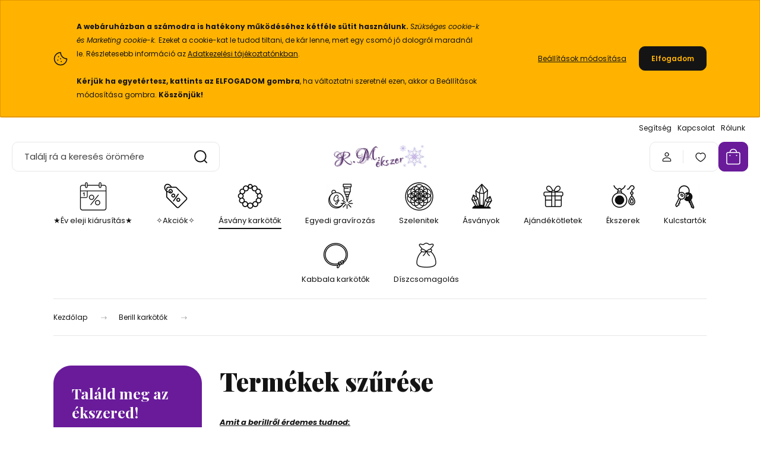

--- FILE ---
content_type: text/html; charset=UTF-8
request_url: https://www.rmekszer.hu/index.php?route=filter&filter=category%7C398
body_size: 36566
content:
<!DOCTYPE html>
<html lang="hu" dir="ltr">
<head>
    <title>Berill karkötők szűrése: </title>
    <meta charset="utf-8">
    <meta name="keywords" content="berill,beril,asvany,ásvány,karkötő,karkötők">
    <meta name="description" content=" + Amit a berillről érdemes tudnod: Növeli a felelősségérzetet. Csillapítja a munkaszenvedélyt, illetve enyhíti a következtében kialakult tüneteket: a szív- és hátfájást, valamint az impotenciát.">
    <meta name="robots" content="noindex, nofollow">
    <link href="https://rmekszer01.cdn.shoprenter.hu/custom/rmekszer01/image/data/favicon.png?lastmod=1700748046.1762016762" rel="icon" />
    <link href="https://rmekszer01.cdn.shoprenter.hu/custom/rmekszer01/image/data/favicon.png?lastmod=1700748046.1762016762" rel="apple-touch-icon" />
    <base href="https://www.rmekszer.hu:443" />
    <meta name="facebook-domain-verification" content="v4uwfn3bc4gqehpa28taxbwso0rcl2" />
<meta name="google-site-verification" content="4b_7E_fHrCHO_RVTXXytIV9YJywQ_PuNven9E8LwjWQ" />
<meta name="google-site-verification" content="_QFsLnYIoGvNJMXmaTniT3L4VznHELDXmu5lvTs2pio" />
<meta name="msvalidate.01" content="376F19436691530912BB39E31BD35F26" />
<meta name="yandex-verification" content="4ea054bcbf3c03af" />

    <meta name="viewport" content="width=device-width, initial-scale=1">
            <style>
            :root {

--global-color: #691b9a;
--bs-body-bg: #FFFFFF;
--highlight-color: #ffb300;
--price-special-color: #ffb300;

--corner_10: 10px;
--corner_30: calc(var(--corner_10) * 3);
--corner_50: calc(var(--corner_10) * 5);


    
                        --text-on-primary: rgb(255,255,255);
            --rgb-text-on-primary: 255,255,255;
                            --tick-on-primary: url("data:image/svg+xml,%3csvg xmlns='http://www.w3.org/2000/svg' viewBox='0 0 20 20'%3e%3cpath fill='none' stroke='%23FFFFFF' stroke-linecap='round' stroke-linejoin='round' stroke-width='3' d='m6 10 3 3 6-6'/%3e%3c/svg%3e");
                                        --select-arrow-on-primary: url("data:image/svg+xml,%3Csvg xmlns='http://www.w3.org/2000/svg' viewBox='0 0 16 16'%3E%3Cpath fill='none' opacity='0.5' stroke='%23FFFFFF' stroke-linecap='round' stroke-linejoin='round' stroke-width='2' d='m2 5 6 6 6-6'/%3E%3C/svg%3E");
                                        --radio-on-primary: url("data:image/svg+xml,%3Csvg xmlns='http://www.w3.org/2000/svg' viewBox='-4 -4 8 8'%3E%3Ccircle r='2' fill='%23FFFFFF'/%3E%3C/svg%3E");
                        
                        --text-on-body-bg: rgb(20,20,20);
            --rgb-text-on-body-bg: 20,20,20;
                            --tick-on-body-bg: url("data:image/svg+xml,%3csvg xmlns='http://www.w3.org/2000/svg' viewBox='0 0 20 20'%3e%3cpath fill='none' stroke='%23141414' stroke-linecap='round' stroke-linejoin='round' stroke-width='3' d='m6 10 3 3 6-6'/%3e%3c/svg%3e");
                                        --select-arrow-on-body-bg: url("data:image/svg+xml,%3Csvg xmlns='http://www.w3.org/2000/svg' viewBox='0 0 16 16'%3E%3Cpath fill='none' opacity='0.5' stroke='%23141414' stroke-linecap='round' stroke-linejoin='round' stroke-width='2' d='m2 5 6 6 6-6'/%3E%3C/svg%3E");
                                        --radio-on-body-bg: url("data:image/svg+xml,%3Csvg xmlns='http://www.w3.org/2000/svg' viewBox='-4 -4 8 8'%3E%3Ccircle r='2' fill='%23141414'/%3E%3C/svg%3E");
                        
                        --text-on-highlight: rgb(20,20,20);
            --rgb-text-on-highlight: 20,20,20;
                            --tick-on-highlight: url("data:image/svg+xml,%3csvg xmlns='http://www.w3.org/2000/svg' viewBox='0 0 20 20'%3e%3cpath fill='none' stroke='%23141414' stroke-linecap='round' stroke-linejoin='round' stroke-width='3' d='m6 10 3 3 6-6'/%3e%3c/svg%3e");
                                                
                        --text-on-price_special: rgb(20,20,20);
            --rgb-text-on-price_special: 20,20,20;
                                                
}        </style>
        <link rel="preconnect" href="https://fonts.gstatic.com" />
<link rel="preload" as="style" href="https://fonts.googleapis.com/css2?family=Playfair+Display:ital,wght@0,400..900;1,400..900&family=Poppins:ital,wght@0,400;0,600;0,700;1,400;1,600;1,700&display=swap" />
<link rel="stylesheet" href="https://fonts.googleapis.com/css2?family=Playfair+Display:ital,wght@0,400..900;1,400..900&family=Poppins:ital,wght@0,400;0,600;0,700;1,400;1,600;1,700&display=swap" media="print" onload="this.media='all'" />
<noscript>
    <link rel="stylesheet" href="https://fonts.googleapis.com/css2?family=Playfair+Display:ital,wght@0,400..900;1,400..900&family=Poppins:ital,wght@0,400;0,600;0,700;1,400;1,600;1,700&display=swap" />
</noscript>        <link rel="stylesheet" href="https://rmekszer01.cdn.shoprenter.hu/catalog/view/theme/budapest_global/minified/template/assets/base.css?v=1750323653.1768822922.rmekszer01">
        <link rel="stylesheet" href="https://rmekszer01.cdn.shoprenter.hu/catalog/view/theme/budapest_global/minified/template/assets/component-slick.css?v=1711983033.1768822922.rmekszer01">
        <link rel="stylesheet" href="https://rmekszer01.cdn.shoprenter.hu/catalog/view/theme/budapest_global/minified/template/assets/product-card.css?v=1750323121.1768822922.rmekszer01">
        <style>
            *,
            *::before,
            *::after {
                box-sizing: border-box;
            }

            h1, .h1 {
                font-weight: 900;
                font-size: 1.5625rem;
            }
            @media (min-width: 1200px) {
                h1, .h1 {
                    font-size: 2.625rem;
                }
            }
        </style>
                    <style>.edit-link {position: absolute;top: 0;right: 0;opacity: 0;width: 30px;height: 30px;font-size: 16px;color: #111111 !important;display: flex;justify-content: center;align-items: center;border: 1px solid rgba(0, 0, 0, 0.8);transition: none;background: rgba(255, 255, 255, 0.5);z-index: 1030;pointer-events: all;}.module-editable {position: relative;}.page-head-title:hover > .edit-link, .module-editable:hover > .edit-link, .product-card:hover .edit-link {opacity: 1;}.page-head-title:hover > .edit-link:hover, .module-editable:hover > .edit-link:hover, .product-card:hover .edit-link:hover {background: rgba(255, 255, 255, 1);}</style>
                                    <link rel="stylesheet" href="https://rmekszer01.cdn.shoprenter.hu/catalog/view/theme/budapest_global/minified/template/assets/component-secondary-image.css?v=1708619885.1768822922.rmekszer01">
                    
    

            <link rel="stylesheet" href="https://rmekszer01.cdn.shoprenter.hu/web/compiled/css/jquery_ui.css?v=1768831128" media="screen">
        <script>
        window.nonProductQuality = 80;
    </script>
    <script src="https://rmekszer01.cdn.shoprenter.hu/catalog/view/javascript/vendor/jquery/3.7.1/js/jquery.min.js?v=1706895543"></script>

                
        <!-- Header JavaScript codes -->
            <link rel="preload" href="https://rmekszer01.cdn.shoprenter.hu/web/compiled/js/base.js?v=1768831127" as="script" />
        <script src="https://rmekszer01.cdn.shoprenter.hu/web/compiled/js/base.js?v=1768831127" defer></script>
                    <link rel="preload" href="https://rmekszer01.cdn.shoprenter.hu/web/compiled/js/fragment_loader.js?v=1768831127" as="script" />
        <script src="https://rmekszer01.cdn.shoprenter.hu/web/compiled/js/fragment_loader.js?v=1768831127" defer></script>
                    <link rel="preload" href="https://rmekszer01.cdn.shoprenter.hu/web/compiled/js/nanobar.js?v=1768831127" as="script" />
        <script src="https://rmekszer01.cdn.shoprenter.hu/web/compiled/js/nanobar.js?v=1768831127" defer></script>
                    <link rel="preload" href="https://rmekszer01.cdn.shoprenter.hu/web/compiled/js/listpage.js?v=1768831127" as="script" />
        <script src="https://rmekszer01.cdn.shoprenter.hu/web/compiled/js/listpage.js?v=1768831127" defer></script>
                    <!-- Header jQuery onLoad scripts -->
    <script>var BASEURL='https://www.rmekszer.hu';Currency={"symbol_left":"","symbol_right":" Ft","decimal_place":0,"decimal_point":",","thousand_point":".","currency":"HUF","value":1};var widgetArray={"widget-46":true,"widget-48":true,"widget-system_manufacturer":true,"widget-44":true,"widget-27":true,"widget-31":true,"widget-system_price":true,"widget-36":true,"widget-19":true,"widget-20":true,"widget-22":false,"widget-29":true,"widget-23":false,"widget-21":true,"widget-25":false,"widget-24":false,"widget-37":true};$(document).ready(function(){});window.addEventListener('load',function(){$('.checkbox-list .slice-with-title .slice-options').hide()
$('.checkbox-list .slice-with-title .slice-title a').click(function(){$(this).parents('.slice').find('.slice-options').slideToggle('slow');});$('.radio-list .slice-with-title .slice-options').hide()
$('.radio-list .slice-with-title .slice-title a').click(function(){$(this).parents('.slice').find('.slice-options').slideToggle('slow');});window.filter_overlay.boxStatus=1;window.filter_overlay.contentStatus=0;});</script><script src="https://rmekszer01.cdn.shoprenter.hu/web/compiled/js/vue/manifest.bundle.js?v=1768831124"></script><script>var ShopRenter=ShopRenter||{};ShopRenter.onCartUpdate=function(callable){document.addEventListener('cartChanged',callable)};ShopRenter.onItemAdd=function(callable){document.addEventListener('AddToCart',callable)};ShopRenter.onItemDelete=function(callable){document.addEventListener('deleteCart',callable)};ShopRenter.onSearchResultViewed=function(callable){document.addEventListener('AuroraSearchResultViewed',callable)};ShopRenter.onSubscribedForNewsletter=function(callable){document.addEventListener('AuroraSubscribedForNewsletter',callable)};ShopRenter.onCheckoutInitiated=function(callable){document.addEventListener('AuroraCheckoutInitiated',callable)};ShopRenter.onCheckoutShippingInfoAdded=function(callable){document.addEventListener('AuroraCheckoutShippingInfoAdded',callable)};ShopRenter.onCheckoutPaymentInfoAdded=function(callable){document.addEventListener('AuroraCheckoutPaymentInfoAdded',callable)};ShopRenter.onCheckoutOrderConfirmed=function(callable){document.addEventListener('AuroraCheckoutOrderConfirmed',callable)};ShopRenter.onCheckoutOrderPaid=function(callable){document.addEventListener('AuroraOrderPaid',callable)};ShopRenter.onCheckoutOrderPaidUnsuccessful=function(callable){document.addEventListener('AuroraOrderPaidUnsuccessful',callable)};ShopRenter.onProductPageViewed=function(callable){document.addEventListener('AuroraProductPageViewed',callable)};ShopRenter.onMarketingConsentChanged=function(callable){document.addEventListener('AuroraMarketingConsentChanged',callable)};ShopRenter.onCustomerRegistered=function(callable){document.addEventListener('AuroraCustomerRegistered',callable)};ShopRenter.onCustomerLoggedIn=function(callable){document.addEventListener('AuroraCustomerLoggedIn',callable)};ShopRenter.onCustomerUpdated=function(callable){document.addEventListener('AuroraCustomerUpdated',callable)};ShopRenter.onCartPageViewed=function(callable){document.addEventListener('AuroraCartPageViewed',callable)};ShopRenter.customer={"userId":0,"userClientIP":"3.148.208.233","userGroupId":8,"customerGroupTaxMode":"gross","customerGroupPriceMode":"only_gross","email":"","phoneNumber":"","name":{"firstName":"","lastName":""}};ShopRenter.theme={"name":"budapest_global","family":"budapest","parent":""};ShopRenter.shop={"name":"rmekszer01","locale":"hu","currency":{"code":"HUF","rate":1},"domain":"rmekszer01.myshoprenter.hu"};ShopRenter.page={"route":"filter","queryString":"index.php?route=filter&amp;filter=category%7C398"};ShopRenter.formSubmit=function(form,callback){callback();};let loadedAsyncScriptCount=0;function asyncScriptLoaded(position){loadedAsyncScriptCount++;if(position==='body'){if(document.querySelectorAll('.async-script-tag').length===loadedAsyncScriptCount){if(/complete|interactive|loaded/.test(document.readyState)){document.dispatchEvent(new CustomEvent('asyncScriptsLoaded',{}));}else{document.addEventListener('DOMContentLoaded',()=>{document.dispatchEvent(new CustomEvent('asyncScriptsLoaded',{}));});}}}}</script><script type="text/javascript"async class="async-script-tag"onload="asyncScriptLoaded('header')"src="https://static2.rapidsearch.dev/resultpage.js?shop=rmekszer01.shoprenter.hu"></script><script type="text/javascript"async class="async-script-tag"onload="asyncScriptLoaded('header')"src="https://api-one-conv-measure.heureka.group/shoprenter_app/ocm_js?shop_id=86920&domain=arukereso.hu"></script><script type="text/javascript"async class="async-script-tag"onload="asyncScriptLoaded('header')"src="https://sandbox.utanvet-ellenor.hu/api/v1/shoprenter/utanvet-ellenor.js"></script><script type="text/javascript"src="https://rmekszer01.cdn.shoprenter.hu/web/compiled/js/vue/customerEventDispatcher.bundle.js?v=1768831124"></script><!--Custom header scripts--><script type="text/javascript"defer async src="https://cdn.trustindex.io/assets/js/richsnippet.js?cb25ec481g51eeee"></script><script>(function(w,d,e,u,f,l,n){w[f]=w[f]||function(){(w[f].q=w[f].q||[]).push(arguments);},l=d.createElement(e),l.async=1,l.src=u,n=d.getElementsByTagName(e)[0],n.parentNode.insertBefore(l,n);})
(window,document,'script','https://assets.mailerlite.com/js/universal.js','ml');ml('account','768989');</script>                <script>window["bp"]=window["bp"]||function(){(window["bp"].q=window["bp"].q||[]).push(arguments);};window["bp"].l=1*new Date();scriptElement=document.createElement("script");firstScript=document.getElementsByTagName("script")[0];scriptElement.async=true;scriptElement.src='https://pixel.barion.com/bp.js';firstScript.parentNode.insertBefore(scriptElement,firstScript);window['barion_pixel_id']='BP-NcU5azLWuS-81';bp('init','addBarionPixelId','BP-NcU5azLWuS-81');</script><noscript>
    <img height="1" width="1" style="display:none" alt="Barion Pixel" src="https://pixel.barion.com/a.gif?ba_pixel_id='BP-NcU5azLWuS-81'&ev=contentView&noscript=1">
</noscript>
                        <script type="text/javascript" src="https://rmekszer01.cdn.shoprenter.hu/web/compiled/js/vue/fullBarionPixel.bundle.js?v=1768831124"></script>


                                <script type="text/javascript" src="https://rmekszer01.cdn.shoprenter.hu/web/compiled/js/vue/TikTokClickIdListener.bundle.js?v=1768831124"></script>

            <script>window.dataLayer=window.dataLayer||[];function gtag(){dataLayer.push(arguments)};var ShopRenter=ShopRenter||{};ShopRenter.config=ShopRenter.config||{};ShopRenter.config.googleConsentModeDefaultValue="granted";</script>                        <script type="text/javascript" src="https://rmekszer01.cdn.shoprenter.hu/web/compiled/js/vue/googleConsentMode.bundle.js?v=1768831124"></script>

            <!-- Facebook Pixel Code -->
<script>
  !function(f,b,e,v,n,t,s)
  {if(f.fbq)return;n=f.fbq=function(){n.callMethod?
  n.callMethod.apply(n,arguments):n.queue.push(arguments)};
  if(!f._fbq)f._fbq=n;n.push=n;n.loaded=!0;n.version='2.0';
  n.queue=[];t=b.createElement(e);t.async=!0;
  t.src=v;s=b.getElementsByTagName(e)[0];
  s.parentNode.insertBefore(t,s)}(window, document,'script',
  'https://connect.facebook.net/en_US/fbevents.js');
  fbq('consent', 'revoke');
fbq('init', '730967113625227');
  fbq('track', 'PageView');
document.addEventListener('AuroraAddedToCart', function(auroraEvent) {
    var fbpId = [];
    var fbpValue = 0;
    var fbpCurrency = '';

    auroraEvent.detail.products.forEach(function(item) {
        fbpValue += parseFloat(item.grossUnitPrice) * item.quantity;
        fbpId.push(item.id);
        fbpCurrency = item.currency;
    });


    fbq('track', 'AddToCart', {
        content_ids: fbpId,
        content_type: 'product',
        value: fbpValue,
        currency: fbpCurrency
    }, {
        eventID: auroraEvent.detail.event.id
    });
})
window.addEventListener('AuroraMarketingCookie.Changed', function(event) {
            let consentStatus = event.detail.isAccepted ? 'grant' : 'revoke';
            if (typeof fbq === 'function') {
                fbq('consent', consentStatus);
            }
        });
</script>
<noscript><img height="1" width="1" style="display:none"
  src="https://www.facebook.com/tr?id=730967113625227&ev=PageView&noscript=1"
/></noscript>
<!-- End Facebook Pixel Code -->
            <script type="text/javascript"src="https://rmekszer01.cdn.shoprenter.hu/web/compiled/js/vue/dataLayer.bundle.js?v=1768831124"></script>
            <!-- Google Tag Manager -->
<script>(function(w,d,s,l,i){w[l]=w[l]||[];w[l].push({'gtm.start':
new Date().getTime(),event:'gtm.js'});var f=d.getElementsByTagName(s)[0],
j=d.createElement(s),dl=l!='dataLayer'?'&l='+l:'';j.async=true;j.src=
'https://www.googletagmanager.com/gtm.js?id='+i+dl;f.parentNode.insertBefore(j,f);
})(window,document,'script','dataLayer','GTM-TK89MJ');</script>
<!-- End Google Tag Manager -->
            
            
                <!--Global site tag(gtag.js)--><script async src="https://www.googletagmanager.com/gtag/js?id=AW-985975576"></script><script>window.dataLayer=window.dataLayer||[];function gtag(){dataLayer.push(arguments);}
gtag('js',new Date());gtag('config','AW-985975576',{"allow_enhanced_conversions":true});gtag('config','G-BLRW2P65KX');</script>                                <script type="text/javascript" src="https://rmekszer01.cdn.shoprenter.hu/web/compiled/js/vue/GA4EventSender.bundle.js?v=1768831124"></script>

    
    
</head>
<body id="body" class="page-body product-list-body filter-list-body budapest_global-body" role="document">
<script>ShopRenter.theme.breakpoints={'xs':0,'sm':576,'md':768,'lg':992,'xl':1200,'xxl':1400}</script><!--Google Tag Manager(noscript)--><noscript><iframe src="https://www.googletagmanager.com/ns.html?id=GTM-TK89MJ"
height="0"width="0"style="display:none;visibility:hidden"></iframe></noscript><!--End Google Tag Manager(noscript)--><div id="fb-root"></div><script>(function(d,s,id){var js,fjs=d.getElementsByTagName(s)[0];if(d.getElementById(id))return;js=d.createElement(s);js.id=id;js.src="//connect.facebook.net/hu_HU/sdk/xfbml.customerchat.js#xfbml=1&version=v2.12&autoLogAppEvents=1";fjs.parentNode.insertBefore(js,fjs);}(document,"script","facebook-jssdk"));</script>
                    

<!-- cached --><div class="nanobar-cookie-box nanobar position-fixed w-100 js-nanobar-first-login">
    <div class="container nanobar__container">
        <div class="row nanobar__container-row flex-column flex-sm-row align-items-center">
            <div class="nanobar__text col-12 col-12 col-sm-6 col-lg-8 justify-content-center justify-content-sm-start d-flex">
                                <span class="nanobar__cookie-icon d-none d-md-flex align-items-center"><svg xmlns="http://www.w3.org/2000/svg" width="24" height="24" viewBox="0 0 24 24" fill="none">
    <path d="M7.38066 14.1465C7.33069 14.1463 7.28277 14.1663 7.24765 14.2018C7.21254 14.2374 7.19318 14.2856 7.19392 14.3355C7.19431 14.4398 7.27873 14.5242 7.383 14.5246C7.45055 14.5242 7.51275 14.4878 7.54616 14.4291C7.57957 14.3704 7.57913 14.2983 7.54499 14.24C7.51086 14.1817 7.44821 14.146 7.38066 14.1465" stroke="currentColor" stroke-width="1.5" stroke-linecap="round" stroke-linejoin="round"/>
    <path d="M8.54765 8.31052C8.49768 8.31039 8.44976 8.33035 8.41464 8.36591C8.37953 8.40146 8.36017 8.44963 8.36091 8.49959C8.3613 8.60386 8.44573 8.68828 8.54999 8.68867C8.65441 8.68803 8.73854 8.60285 8.7379 8.49843C8.73726 8.394 8.65208 8.30987 8.54765 8.31052" stroke="currentColor" stroke-width="1.5" stroke-linecap="round" stroke-linejoin="round"/>
    <path d="M13.2166 16.4804C13.1666 16.4803 13.1187 16.5003 13.0836 16.5358C13.0485 16.5714 13.0291 16.6196 13.0299 16.6695C13.0302 16.7738 13.1147 16.8582 13.2189 16.8586C13.3234 16.8579 13.4075 16.7728 13.4068 16.6683C13.4062 16.5639 13.321 16.4798 13.2166 16.4804" stroke="currentColor" stroke-width="1.5" stroke-linecap="round" stroke-linejoin="round"/>
    <path d="M12.0486 11.8105C11.9987 11.8104 11.9507 11.8304 11.9156 11.8659C11.8805 11.9015 11.8611 11.9496 11.8619 11.9996C11.8623 12.1039 11.9467 12.1883 12.051 12.1887C12.1185 12.1883 12.1807 12.1518 12.2141 12.0931C12.2475 12.0344 12.2471 11.9623 12.213 11.904C12.1788 11.8458 12.1162 11.8101 12.0486 11.8105" stroke="currentColor" stroke-width="1.5" stroke-linecap="round" stroke-linejoin="round"/>
    <path fill-rule="evenodd" clip-rule="evenodd" d="M12.0503 1.49609C12.0503 7.2975 16.7532 12.0005 22.5547 12.0005C22.5547 17.8019 17.8517 22.5048 12.0503 22.5048C6.24887 22.5048 1.5459 17.8019 1.5459 12.0005C1.5459 6.19906 6.24887 1.49609 12.0503 1.49609Z" stroke="currentColor" stroke-width="1.5" stroke-linecap="round" stroke-linejoin="round"/>
</svg></span>
                                <div><strong></strong>
<p><span style="font-size:8px;"><strong></strong></span><span style="font-size:12px;"><br />
	<strong>A webáruházban a számodra is hatékony működéséhez kétféle sütit használunk. </strong><em>Szükséges cookie-k és </em><em>Marketing cookie-k. </em>Ezeket a cookie-kat le tudod tiltani, de kár lenne, mert egy csomó jó dologról maradnál le. Részletesebb információ az <a href="https://www.rmekszer.hu/adatvedelmi-nyilatkozat">Adatkezelési tájékoztatónkban</a>.<br />
	<br />
	<strong>Kérjük ha egyetértesz, kattints az ELFOGADOM gombra</strong>, ha változtatni szeretnél ezen, akkor a Beállítások módosítása gombra. <strong>Köszönjük!</strong></span>
</p><strong></strong></div>
            </div>
            <div class="nanobar__buttons col-12 col-sm-6 col-lg-4 justify-content-center justify-content-sm-end d-flex">
                <button class="btn btn-link js-nanobar-settings-button">
                    Beállítások módosítása
                </button>
                <button class="btn btn-primary nanobar-btn js-nanobar-close-cookies" data-button-save-text="Beállítások mentése">
                    Elfogadom
                </button>
            </div>
        </div>
        <div class="nanobar__cookies js-nanobar-cookies flex-column flex-sm-row text-start" style="display: none;">
            <div class="form-check">
                <input class="form-check-input" type="checkbox" name="required_cookies" disabled checked />
                <label class="form-check-label">
                    Szükséges cookie-k
                    <div class="cookies-help-text">
                        Ezek a cookie-k segítenek abban, hogy a webáruház használható és működőképes legyen.
                    </div>
                </label>
            </div>
            <div class="form-check">
                <input id="marketing_cookies" class="form-check-input js-nanobar-marketing-cookies" type="checkbox" name="marketing_cookies"
                     checked />
                <label class="form-check-label" for="marketing_cookies" >
                    Marketing cookie-k
                    <div class="cookies-help-text">
                        Ezeket a cookie-k segítenek abban, hogy az Ön érdeklődési körének megfelelő reklámokat és termékeket jelenítsük meg a webáruházban.
                    </div>
                </label>
            </div>
        </div>
    </div>
</div>

<script>
    (function ($) {
        $(document).ready(function () {
            new AuroraNanobar.FirstLogNanobarCheckbox(jQuery('.js-nanobar-first-login'), 'top');
        });
    })(jQuery);
</script>
<!-- /cached -->
<!-- cached --><div class="nanobar position-fixed js-nanobar-free-shipping">
    <div class="container nanobar__container d-flex align-items-center justify-content-between">
        <div class="nanobar-text" style="font-weight: bold;"></div>
        <button type="button" class="btn btn-primary js-nanobar-close" aria-label="Close">
            <span aria-hidden="true">&times;</span>
        </button>
    </div>
</div>

<script>$(document).ready(function(){document.nanobarInstance=new AuroraNanobar.FreeShippingNanobar($('.js-nanobar-free-shipping'),'top','0','','1');});</script><!-- /cached -->
        
                    <div class="layout-wrapper">
                                                            <div id="section-header" class="section-wrapper ">
    
        
    <link rel="stylesheet" href="https://rmekszer01.cdn.shoprenter.hu/catalog/view/theme/budapest_global/minified/template/assets/header.css?v=1726589168.1768814364.rmekszer01">
    <div class="header small-header">
        
        <div class="header-top d-none d-lg-flex">
            <div class="container-wide header-top-row">
                    <!-- cached -->
<ul class="list-unstyled headermenu-list">
                <li class="headermenu-list__item nav-item">
            <a
                href="https://www.rmekszer.hu/help"
                target="_self"
                class="nav-link"
                title="Segítség"
            >
                Segítség
            </a>
                    </li>
            <li class="headermenu-list__item nav-item">
            <a
                href="https://www.rmekszer.hu/index.php?route=information/contact"
                target="_self"
                class="nav-link"
                title="Kapcsolat"
            >
                Kapcsolat
            </a>
                    </li>
            <li class="headermenu-list__item nav-item">
            <a
                href="https://www.rmekszer.hu/rolunk"
                target="_self"
                class="nav-link"
                title="Rólunk"
            >
                Rólunk
            </a>
                    </li>
    </ul>

    <!-- /cached -->
                    
                    
            </div>
        </div>
        <div class="header-middle">
            <div class="container-wide header-middle-container">
                <div class="header-middle-row">
                                            <div id="js-mobile-navbar" class="d-flex d-lg-none">
                            <button id="js-hamburger-icon" class="d-flex-center btn btn-primary" aria-label="mobile menu">
                                <span class="hamburger-icon position-relative">
                                    <span class="hamburger-icon-line position-absolute line-1"></span>
                                    <span class="hamburger-icon-line position-absolute line-2"></span>
                                    <span class="hamburger-icon-line position-absolute line-3"></span>
                                </span>
                            </button>
                        </div>
                                            <div class="header-navbar-search">
                                                            <div class="dropdown search-module d-flex header-navbar-top-right-item">
                                    <div class="input-group">
                                        <input class="search-module__input form-control form-control-lg disableAutocomplete" type="text" placeholder="Találj rá a keresés örömére" value=""
                                               id="filter_keyword"
                                               onclick="this.value=(this.value==this.defaultValue)?'':this.value;"/>
                                        <span class="search-button-append d-flex position-absolute h-100">
                                            <button class="btn" type="button" onclick="moduleSearch();" aria-label="Keresés">
                                                <svg xmlns="http://www.w3.org/2000/svg" width="22" height="22" viewBox="0 0 22 22" fill="none">
    <path d="M21 21L16.9375 16.9375M10.3338 19.6675C5.17875 19.6675 1 15.4888 1 10.3338C1 5.17875 5.17875 1 10.3338 1C15.4888 1 19.6675 5.17875 19.6675 10.3338C19.6675 15.4888 15.4888 19.6675 10.3338 19.6675Z" stroke="currentColor" stroke-width="2" stroke-linecap="round" stroke-linejoin="round"/>
</svg>
                                            </button>
                                        </span>
                                    </div>
                                    <input type="hidden" id="filter_description" value="0"/>
                                    <input type="hidden" id="search_shopname" value="rmekszer01"/>
                                    <div id="results" class="dropdown-menu search-results"></div>
                                </div>
                                                    </div>


                        <a href="/" class="header-logo" title="Kezdőlap">
                                                            <img
    src='https://rmekszer01.cdn.shoprenter.hu/custom/rmekszer01/image/cache/w270h80/rmekszer_logo_snowflakes_2_2026.png.webp?lastmod=0.1762016762'

    
            width="270"
    
            height="80"
    
            class="header-logo-img"
    
    
    alt="R.M.ékszer"

    
    />

                                                    </a>


                    <div class="header-middle-right">
                        <div class="header-middle-right-wrapper d-flex align-items-center">
                                                                                                            <div id="header-middle-login" class="header-middle-right-box d-none d-lg-flex position-relative">
                                    <ul class="list-unstyled login-list">
                                                                                    <li class="nav-item">
                                                <a class="nav-link header-middle-right-box-link" href="index.php?route=account/login" title="Belépés / Regisztráció">
                                                    <span class="header-user-icon">
                                                        <svg xmlns="http://www.w3.org/2000/svg" width="19" height="20" viewBox="0 0 19 20" fill="none">
    <path fill-rule="evenodd" clip-rule="evenodd" d="M11.9749 2.52513C13.3417 3.89197 13.3417 6.10804 11.9749 7.47488C10.6081 8.84172 8.39199 8.84172 7.02515 7.47488C5.65831 6.10804 5.65831 3.89197 7.02515 2.52513C8.39199 1.15829 10.6081 1.15829 11.9749 2.52513Z" stroke="currentColor" stroke-width="1.5" stroke-linecap="round" stroke-linejoin="round"/>
    <path fill-rule="evenodd" clip-rule="evenodd" d="M1.5 16.5V17.5C1.5 18.052 1.948 18.5 2.5 18.5H16.5C17.052 18.5 17.5 18.052 17.5 17.5V16.5C17.5 13.474 13.548 11.508 9.5 11.508C5.452 11.508 1.5 13.474 1.5 16.5Z" stroke="currentColor" stroke-width="1.5" stroke-linecap="round" stroke-linejoin="round"/>
</svg>
                                                    </span>
                                                </a>
                                            </li>
                                                                            </ul>
                                </div>
                                                    
                                                        <div id="header-middle-wishlist" class="header-middle-right-box d-none d-lg-flex position-relative">
                                <hx:include src="/_fragment?_path=_format%3Dhtml%26_locale%3Den%26_controller%3Dmodule%252Fwishlist&amp;_hash=Ov%2BvUgLo7IcM7fyTPReI3RUt65WnCZgqLdR69h0l9kE%3D"></hx:include>
                            </div>
                                                </div>
                        <div id="js-cart" class="header-middle-right-box position-relative">
                            <hx:include src="/_fragment?_path=_format%3Dhtml%26_locale%3Den%26_controller%3Dmodule%252Fcart&amp;_hash=LhnOgyXtAyapu2A9UdOKx14Fk8S%2BjWNwuazEsULBwfc%3D"></hx:include>
                        </div>
                    </div>
                </div>
            </div>
        </div>
        <div class="header-bottom d-none d-lg-block">
            <div class="container-wide">
                    <div id="module_category_wrapper" class="module-category-wrapper">
        <div
            id="category"
            class="module content-module header-position category-module">
                        <div class="module-body">
                            <div id="category-nav">
            


<ul class="list-unstyled category category-menu sf-menu sf-horizontal builded">
    <li id="cat_216" class="nav-item item category-list module-list even">
    <a href="https://www.rmekszer.hu/akciok" class="nav-link">
                                            <img
    src='https://rmekszer01.cdn.shoprenter.hu/custom/rmekszer01/image/cache/w50h50/ckeditor/rmekszer_piktogram_ny_sale.webp?lastmod=0.1762016762'

    
            width="50"
    
            height="50"
    
    
    
    alt=""

    
    />

                ★Év eleji kiárusítás★
    </a>
    </li><li id="cat_234" class="nav-item item category-list module-list odd">
    <a href="https://www.rmekszer.hu/learazas" class="nav-link">
                                            <img
    src='https://rmekszer01.cdn.shoprenter.hu/custom/rmekszer01/image/cache/w50h50/ckeditor/rmekszer_piktogram_sale.webp?lastmod=0.1762016762'

    
            width="50"
    
            height="50"
    
    
    
    alt=""

    
    />

                ✧Akciók✧
    </a>
    </li><li id="cat_185" class="nav-item item category-list module-list selected parent even">
    <a href="https://www.rmekszer.hu/asvany-karkotok" class="nav-link">
                                            <img
    src='https://rmekszer01.cdn.shoprenter.hu/custom/rmekszer01/image/cache/w50h50/ckeditor/rmekszer_piktogram_bracelet.webp?lastmod=0.1762016762'

    
            width="50"
    
            height="50"
    
    
    
    alt=""

    
    />

                Ásvány karkötők
    </a>
            <ul class="list-unstyled flex-column children"><li id="cat_931" class="nav-item item category-list module-list even">
    <a href="https://www.rmekszer.hu/asvany-karkotok/horoszkop-asvany-karkotok" class="nav-link">
                Horoszkópos ásvány karkötők
    </a>
    </li><li id="cat_363" class="nav-item item category-list module-list selected parent odd">
    <a href="https://www.rmekszer.hu/asvany-karkotok/asvany-karkoto" class="nav-link">
                Ásványok szerint
    </a>
            <ul class="list-unstyled flex-column children"><li id="cat_365" class="nav-item item category-list module-list even">
    <a href="https://www.rmekszer.hu/asvany-karkotok/asvany-karkoto/achat-asvany-karkotok" class="nav-link">
                Achát karkötők
    </a>
    </li><li id="cat_383" class="nav-item item category-list module-list odd">
    <a href="https://www.rmekszer.hu/asvany-karkotok/asvany-karkoto/akvamarin-asvany-karkotok" class="nav-link">
                Akvamarin karkötők
    </a>
    </li><li id="cat_381" class="nav-item item category-list module-list even">
    <a href="https://www.rmekszer.hu/asvany-karkotok/asvany-karkoto/amazonit-asvany-karkotok" class="nav-link">
                Amazonit karkötők
    </a>
    </li><li id="cat_368" class="nav-item item category-list module-list odd">
    <a href="https://www.rmekszer.hu/asvany-karkotok/asvany-karkoto/ametiszt-asvany-karkotok" class="nav-link">
                Ametiszt karkötők
    </a>
    </li><li id="cat_396" class="nav-item item category-list module-list even">
    <a href="https://www.rmekszer.hu/asvany-karkotok/asvany-karkoto/angelit-asvany-karkotok" class="nav-link">
                Angelit karkötők
    </a>
    </li><li id="cat_397" class="nav-item item category-list module-list odd">
    <a href="https://www.rmekszer.hu/asvany-karkotok/asvany-karkoto/apatit-asvany-karkotok" class="nav-link">
                Apatit karkötők
    </a>
    </li><li id="cat_375" class="nav-item item category-list module-list even">
    <a href="https://www.rmekszer.hu/asvany-karkotok/asvany-karkoto/aventurin-asvany-karkotok" class="nav-link">
                Aventurin karkötők
    </a>
    </li><li id="cat_398" class="nav-item item category-list module-list selected odd">
    <a href="https://www.rmekszer.hu/asvany-karkotok/asvany-karkoto/berill-asvany-karkotok" class="nav-link">
                <b>Berill karkötők</b>
    </a>
    </li><li id="cat_399" class="nav-item item category-list module-list even">
    <a href="https://www.rmekszer.hu/asvany-karkotok/asvany-karkoto/bronzit-asvany-karkotok" class="nav-link">
                Bronzit karkötők
    </a>
    </li><li id="cat_390" class="nav-item item category-list module-list odd">
    <a href="https://www.rmekszer.hu/asvany-karkotok/asvany-karkoto/citrin-asvany-karkotok" class="nav-link">
                Citrin karkötők
    </a>
    </li><li id="cat_402" class="nav-item item category-list module-list even">
    <a href="https://www.rmekszer.hu/asvany-karkotok/asvany-karkoto/csaroit-karkotok-402" class="nav-link">
                Csaroit karkötők
    </a>
    </li><li id="cat_409" class="nav-item item category-list module-list odd">
    <a href="https://www.rmekszer.hu/asvany-karkotok/asvany-karkoto/diopszid-karkotok-409" class="nav-link">
                Diopszid karkötők
    </a>
    </li><li id="cat_391" class="nav-item item category-list module-list even">
    <a href="https://www.rmekszer.hu/asvany-karkotok/asvany-karkoto/fluorit-asvany-karkotok" class="nav-link">
                Fluorit karkötők
    </a>
    </li><li id="cat_388" class="nav-item item category-list module-list odd">
    <a href="https://www.rmekszer.hu/asvany-karkotok/asvany-karkoto/granat-asvany-karkotok" class="nav-link">
                Gránát karkötők
    </a>
    </li><li id="cat_367" class="nav-item item category-list module-list even">
    <a href="https://www.rmekszer.hu/asvany-karkotok/asvany-karkoto/hegyikristaly-asvany-karkotok" class="nav-link">
                Hegyikristály karkötők
    </a>
    </li><li id="cat_403" class="nav-item item category-list module-list odd">
    <a href="https://www.rmekszer.hu/asvany-karkotok/asvany-karkoto/heliotrop-asvany-karkotok" class="nav-link">
                Heliotrop karkötők
    </a>
    </li><li id="cat_374" class="nav-item item category-list module-list even">
    <a href="https://www.rmekszer.hu/asvany-karkotok/asvany-karkoto/hematit-asvany-karkotok" class="nav-link">
                Hematit karkötők
    </a>
    </li><li id="cat_380" class="nav-item item category-list module-list odd">
    <a href="https://www.rmekszer.hu/asvany-karkotok/asvany-karkoto/holdko-asvany-karkotok" class="nav-link">
                Holdkő karkötők
    </a>
    </li><li id="cat_369" class="nav-item item category-list module-list even">
    <a href="https://www.rmekszer.hu/asvany-karkotok/asvany-karkoto/howlit-asvany-karkotok" class="nav-link">
                Howlit karkötők
    </a>
    </li><li id="cat_413" class="nav-item item category-list module-list odd">
    <a href="https://www.rmekszer.hu/asvany-karkotok/asvany-karkoto/iolit-asvany-karkotok" class="nav-link">
                Iolit karkötők
    </a>
    </li><li id="cat_376" class="nav-item item category-list module-list even">
    <a href="https://www.rmekszer.hu/asvany-karkotok/asvany-karkoto/jade-asvany-karkotok" class="nav-link">
                Jáde karkötők
    </a>
    </li><li id="cat_373" class="nav-item item category-list module-list odd">
    <a href="https://www.rmekszer.hu/asvany-karkotok/asvany-karkoto/jaspis-asvany-karkotok" class="nav-link">
                Jáspis karkötők
    </a>
    </li><li id="cat_410" class="nav-item item category-list module-list even">
    <a href="https://www.rmekszer.hu/asvany-karkotok/asvany-karkoto/kalcedon-asvany-karkotok" class="nav-link">
                Kalcedon karkötők
    </a>
    </li><li id="cat_378" class="nav-item item category-list module-list odd">
    <a href="https://www.rmekszer.hu/asvany-karkotok/asvany-karkoto/karneol-asvany-karkotok" class="nav-link">
                Karneol karkötők
    </a>
    </li><li id="cat_404" class="nav-item item category-list module-list even">
    <a href="https://www.rmekszer.hu/asvany-karkotok/asvany-karkoto/kunzit-asvany-karkotok" class="nav-link">
                Kunzit karkötők
    </a>
    </li><li id="cat_377" class="nav-item item category-list module-list odd">
    <a href="https://www.rmekszer.hu/asvany-karkotok/asvany-karkoto/kvarc-asvany-karkotok" class="nav-link">
                Kvarc karkötők
    </a>
    </li><li id="cat_389" class="nav-item item category-list module-list even">
    <a href="https://www.rmekszer.hu/asvany-karkotok/asvany-karkoto/labradorit-asvany-karkotok" class="nav-link">
                Labradorit karkötők
    </a>
    </li><li id="cat_379" class="nav-item item category-list module-list odd">
    <a href="https://www.rmekszer.hu/asvany-karkotok/asvany-karkoto/lapisz-lazuli-asvany-karkotok" class="nav-link">
                Lápisz lazuli karkötők
    </a>
    </li><li id="cat_370" class="nav-item item category-list module-list even">
    <a href="https://www.rmekszer.hu/asvany-karkotok/asvany-karkoto/lava-asvany-karkotok" class="nav-link">
                Láva karkötők
    </a>
    </li><li id="cat_405" class="nav-item item category-list module-list odd">
    <a href="https://www.rmekszer.hu/asvany-karkotok/asvany-karkoto/lepidolit-asvany-karkotok" class="nav-link">
                Lepidolit karkötők
    </a>
    </li><li id="cat_392" class="nav-item item category-list module-list even">
    <a href="https://www.rmekszer.hu/asvany-karkotok/asvany-karkoto/macskaszem-karkotok-392" class="nav-link">
                Macskaszem karkötők
    </a>
    </li><li id="cat_386" class="nav-item item category-list module-list odd">
    <a href="https://www.rmekszer.hu/asvany-karkotok/asvany-karkoto/malachit-asvany-karkotok" class="nav-link">
                Malachit karkötők
    </a>
    </li><li id="cat_408" class="nav-item item category-list module-list even">
    <a href="https://www.rmekszer.hu/asvany-karkotok/asvany-karkoto/morganit-asvany-karkotok" class="nav-link">
                Morganit karkötők
    </a>
    </li><li id="cat_411" class="nav-item item category-list module-list odd">
    <a href="https://www.rmekszer.hu/asvany-karkotok/asvany-karkoto/napko-asvany-karkotok" class="nav-link">
                Napkő karkötők
    </a>
    </li><li id="cat_371" class="nav-item item category-list module-list even">
    <a href="https://www.rmekszer.hu/asvany-karkotok/asvany-karkoto/obszidian-asvany-karkotok" class="nav-link">
                Obszidián karkötők
    </a>
    </li><li id="cat_364" class="nav-item item category-list module-list odd">
    <a href="https://www.rmekszer.hu/asvany-karkotok/asvany-karkoto/onix-asvany-karkotok" class="nav-link">
                Ónix karkötők
    </a>
    </li><li id="cat_387" class="nav-item item category-list module-list even">
    <a href="https://www.rmekszer.hu/asvany-karkotok/asvany-karkoto/opalit-asvany-karkotok" class="nav-link">
                Opalit karkötők
    </a>
    </li><li id="cat_412" class="nav-item item category-list module-list odd">
    <a href="https://www.rmekszer.hu/asvany-karkotok/asvany-karkoto/peridot-asvany-karkotok" class="nav-link">
                Peridot karkötők
    </a>
    </li><li id="cat_406" class="nav-item item category-list module-list even">
    <a href="https://www.rmekszer.hu/asvany-karkotok/asvany-karkoto/pirit-asvany-karkotok" class="nav-link">
                Pirit karkötők
    </a>
    </li><li id="cat_393" class="nav-item item category-list module-list odd">
    <a href="https://www.rmekszer.hu/asvany-karkotok/asvany-karkoto/rodokrozit-asvany-karkotok" class="nav-link">
                Rodokrozit karkötők
    </a>
    </li><li id="cat_394" class="nav-item item category-list module-list even">
    <a href="https://www.rmekszer.hu/asvany-karkotok/asvany-karkoto/rodonit-asvany-karkotok" class="nav-link">
                Rodonit karkötők
    </a>
    </li><li id="cat_366" class="nav-item item category-list module-list odd">
    <a href="https://www.rmekszer.hu/asvany-karkotok/asvany-karkoto/rozsakvarc-asvany-karkotok" class="nav-link">
                Rózsakvarc karkötők
    </a>
    </li><li id="cat_407" class="nav-item item category-list module-list even">
    <a href="https://www.rmekszer.hu/asvany-karkotok/asvany-karkoto/rubin-zoizit-asvany-karkotok" class="nav-link">
                Rubin-zoizit karkötők
    </a>
    </li><li id="cat_384" class="nav-item item category-list module-list odd">
    <a href="https://www.rmekszer.hu/asvany-karkotok/asvany-karkoto/szodalit-asvany-karkotok" class="nav-link">
                Szodalit karkötők
    </a>
    </li><li id="cat_372" class="nav-item item category-list module-list even">
    <a href="https://www.rmekszer.hu/asvany-karkotok/asvany-karkoto/tigrisszem-asvany-karkotok" class="nav-link">
                Tigrisszem karkötők
    </a>
    </li><li id="cat_382" class="nav-item item category-list module-list odd">
    <a href="https://www.rmekszer.hu/asvany-karkotok/asvany-karkoto/turkiz-asvany-karkotok" class="nav-link">
                Türkiz karkötők
    </a>
    </li><li id="cat_385" class="nav-item item category-list module-list even">
    <a href="https://www.rmekszer.hu/asvany-karkotok/asvany-karkoto/turmalin-asvany-karkotok" class="nav-link">
                Turmalin karkötők
    </a>
    </li><li id="cat_395" class="nav-item item category-list module-list odd">
    <a href="https://www.rmekszer.hu/asvany-karkotok/asvany-karkoto/unakit-asvany-karkotok" class="nav-link">
                Unakit karkötők
    </a>
    </li></ul>
    </li><li id="cat_362" class="nav-item item category-list module-list even">
    <a href="https://www.rmekszer.hu/asvany-karkotok/natur-femmentes-asvany-karkotok" class="nav-link">
                Fémmentes ásvány karkötők
    </a>
    </li><li id="cat_401" class="nav-item item category-list module-list odd">
    <a href="https://www.rmekszer.hu/asvany-karkotok/asvany-karkotok-medallal" class="nav-link">
                Medálos ásvány karkötők
    </a>
    </li><li id="cat_415" class="nav-item item category-list module-list parent even">
    <a href="https://www.rmekszer.hu/asvany-karkotok/asvany-karkotok-szinek" class="nav-link">
                Színek szerint
    </a>
            <ul class="list-unstyled flex-column children"><li id="cat_417" class="nav-item item category-list module-list even">
    <a href="https://www.rmekszer.hu/asvany-karkotok/asvany-karkotok-szinek/feher-asvany-karkotok" class="nav-link">
                Fehér
    </a>
    </li><li id="cat_420" class="nav-item item category-list module-list odd">
    <a href="https://www.rmekszer.hu/asvany-karkotok/asvany-karkotok-szinek/piros-asvany-karkotok" class="nav-link">
                Piros
    </a>
    </li><li id="cat_422" class="nav-item item category-list module-list even">
    <a href="https://www.rmekszer.hu/asvany-karkotok/asvany-karkotok-szinek/sarga-asvany-karkotok" class="nav-link">
                Sárga
    </a>
    </li><li id="cat_421" class="nav-item item category-list module-list odd">
    <a href="https://www.rmekszer.hu/asvany-karkotok/asvany-karkotok-szinek/zold-asvany-karkotok" class="nav-link">
                Zöld
    </a>
    </li><li id="cat_423" class="nav-item item category-list module-list even">
    <a href="https://www.rmekszer.hu/asvany-karkotok/asvany-karkotok-szinek/kek-asvany-karkotok" class="nav-link">
                Kék
    </a>
    </li><li id="cat_418" class="nav-item item category-list module-list odd">
    <a href="https://www.rmekszer.hu/asvany-karkotok/asvany-karkotok-szinek/lila-asvany-karkotok" class="nav-link">
                Lila
    </a>
    </li><li id="cat_416" class="nav-item item category-list module-list even">
    <a href="https://www.rmekszer.hu/asvany-karkotok/asvany-karkotok-szinek/rozsaszin-asvany-karkotok" class="nav-link">
                Rózsaszín
    </a>
    </li><li id="cat_424" class="nav-item item category-list module-list odd">
    <a href="https://www.rmekszer.hu/asvany-karkotok/asvany-karkotok-szinek/barna-asvany-karkotok" class="nav-link">
                Barna
    </a>
    </li><li id="cat_425" class="nav-item item category-list module-list even">
    <a href="https://www.rmekszer.hu/asvany-karkotok/asvany-karkotok-szinek/szurke-asvany-karkotok" class="nav-link">
                Szürke
    </a>
    </li><li id="cat_419" class="nav-item item category-list module-list odd">
    <a href="https://www.rmekszer.hu/asvany-karkotok/asvany-karkotok-szinek/fekete-asvany-karkotok" class="nav-link">
                Fekete
    </a>
    </li><li id="cat_426" class="nav-item item category-list module-list even">
    <a href="https://www.rmekszer.hu/asvany-karkotok/asvany-karkotok-szinek/ezust-asvany-karkotok" class="nav-link">
                Ezüst
    </a>
    </li><li id="cat_427" class="nav-item item category-list module-list odd">
    <a href="https://www.rmekszer.hu/asvany-karkotok/asvany-karkotok-szinek/arany-asvany-karkotok" class="nav-link">
                Arany
    </a>
    </li></ul>
    </li><li id="cat_278" class="nav-item item category-list module-list odd">
    <a href="https://www.rmekszer.hu/asvany-karkotok/szemcse-asvany-karkotok" class="nav-link">
                Szemcse ásvány karkötők
    </a>
    </li><li id="cat_302" class="nav-item item category-list module-list even">
    <a href="https://www.rmekszer.hu/asvany-karkotok/szeretet-vegyes-asvany-karkotok" class="nav-link">
                Szeretet ásvány karkötők
    </a>
    </li><li id="cat_231" class="nav-item item category-list module-list odd">
    <a href="https://www.rmekszer.hu/asvany-karkotok/buddha-karkotok" class="nav-link">
                Buddha ásvány karkötők
    </a>
    </li><li id="cat_232" class="nav-item item category-list module-list even">
    <a href="https://www.rmekszer.hu/asvany-karkotok/angyalos-angyalszarnyas-karkotok" class="nav-link">
                Angyalos ásvány karkötők
    </a>
    </li><li id="cat_400" class="nav-item item category-list module-list odd">
    <a href="https://www.rmekszer.hu/asvany-karkotok/kulonleges-ritka-asvany-karkotok" class="nav-link">
                Ásvány karkötő ritkaságok
    </a>
    </li><li id="cat_335" class="nav-item item category-list module-list even">
    <a href="https://www.rmekszer.hu/asvany-karkotok/csakra-asvany-karkotok" class="nav-link">
                Csakra ásvány karkötők
    </a>
    </li><li id="cat_303" class="nav-item item category-list module-list odd">
    <a href="https://www.rmekszer.hu/asvany-karkotok/kristalygombos-asvany-karkotok" class="nav-link">
                Kristálygömbös ásvány karkötők
    </a>
    </li><li id="cat_230" class="nav-item item category-list module-list parent even">
    <a href="https://www.rmekszer.hu/asvany-karkotok/csillagjegy-karkotok" class="nav-link">
                Horoszkóp szerint
    </a>
            <ul class="list-unstyled flex-column children"><li id="cat_338" class="nav-item item category-list module-list even">
    <a href="https://www.rmekszer.hu/asvany-karkotok/csillagjegy-karkotok/vizonto-csillagjegy-asvany-karkotoi" class="nav-link">
                Vízöntő (01.21.-02.19.)
    </a>
    </li><li id="cat_339" class="nav-item item category-list module-list odd">
    <a href="https://www.rmekszer.hu/asvany-karkotok/csillagjegy-karkotok/halak-csillagjegy-asvany-karkotoi" class="nav-link">
                Halak (02.20.-03.20.)
    </a>
    </li><li id="cat_340" class="nav-item item category-list module-list even">
    <a href="https://www.rmekszer.hu/asvany-karkotok/csillagjegy-karkotok/kos-csillagjegy-asvany-karkotoi" class="nav-link">
                Kos (03.21-04.20.)
    </a>
    </li><li id="cat_341" class="nav-item item category-list module-list odd">
    <a href="https://www.rmekszer.hu/asvany-karkotok/csillagjegy-karkotok/bika-csillagjegy-asvany-karkotoi" class="nav-link">
                Bika (04.21.-05.20.)
    </a>
    </li><li id="cat_342" class="nav-item item category-list module-list even">
    <a href="https://www.rmekszer.hu/asvany-karkotok/csillagjegy-karkotok/ikrek-csillagjegy-asvany-karkotoi" class="nav-link">
                Ikrek (05.21.-06.21.)
    </a>
    </li><li id="cat_343" class="nav-item item category-list module-list odd">
    <a href="https://www.rmekszer.hu/asvany-karkotok/csillagjegy-karkotok/rak-csillagjegy-asvany-karkotoi" class="nav-link">
                Rák (06.22.-07.22.)
    </a>
    </li><li id="cat_344" class="nav-item item category-list module-list even">
    <a href="https://www.rmekszer.hu/asvany-karkotok/csillagjegy-karkotok/oroszlan-csillagjegy-asvany-karkotoi" class="nav-link">
                Oroszlán (07.23.-08.23.)
    </a>
    </li><li id="cat_345" class="nav-item item category-list module-list odd">
    <a href="https://www.rmekszer.hu/asvany-karkotok/csillagjegy-karkotok/szuz-csillagjegy-asvany-karkotoi" class="nav-link">
                Szűz (08.24.-09.23.)
    </a>
    </li><li id="cat_346" class="nav-item item category-list module-list even">
    <a href="https://www.rmekszer.hu/asvany-karkotok/csillagjegy-karkotok/merleg-csillagjegy-asvany-karkotoi" class="nav-link">
                Mérleg (09.24.-10.23.)
    </a>
    </li><li id="cat_347" class="nav-item item category-list module-list odd">
    <a href="https://www.rmekszer.hu/asvany-karkotok/csillagjegy-karkotok/skorpio-csillagjegy-asvany-karkotoi" class="nav-link">
                Skorpió (10.24.-11.22.)
    </a>
    </li><li id="cat_348" class="nav-item item category-list module-list even">
    <a href="https://www.rmekszer.hu/asvany-karkotok/csillagjegy-karkotok/nyilas-csillagjegy-asvany-karkotoi" class="nav-link">
                Nyilas (11.23.-12.21.)
    </a>
    </li><li id="cat_349" class="nav-item item category-list module-list odd">
    <a href="https://www.rmekszer.hu/asvany-karkotok/csillagjegy-karkotok/bak-1222-0120-349" class="nav-link">
                Bak (12.22.-01.20.)
    </a>
    </li></ul>
    </li><li id="cat_337" class="nav-item item category-list module-list odd">
    <a href="https://www.rmekszer.hu/asvany-karkotok/anya-asvany-karkotok" class="nav-link">
                Anya ásvány karkötők
    </a>
    </li><li id="cat_336" class="nav-item item category-list module-list even">
    <a href="https://www.rmekszer.hu/asvany-karkotok/hamsa-fatima-keze-asvany-karkotok" class="nav-link">
                Hamsa ásvány karkötők
    </a>
    </li><li id="cat_295" class="nav-item item category-list module-list odd">
    <a href="https://www.rmekszer.hu/asvany-karkotok/roze-vegyes-asvany-karkotok" class="nav-link">
                Rozé vegyes ásvány karkötők
    </a>
    </li><li id="cat_929" class="nav-item item category-list module-list even">
    <a href="https://www.rmekszer.hu/asvany-karkotok/csillagjegy-medalos-asvany-karkotok" class="nav-link">
                Csillagjegyes ásvány karkötők
    </a>
    </li><li id="cat_289" class="nav-item item category-list module-list odd">
    <a href="https://www.rmekszer.hu/asvany-karkotok/horoszkopos" class="nav-link">
                Horoszkóp ásvány karkötők
    </a>
    </li><li id="cat_301" class="nav-item item category-list module-list even">
    <a href="https://www.rmekszer.hu/asvany-karkotok/vitalitas-vegyes-asvany-karkotok" class="nav-link">
                Vitalitás ásvány karkötők
    </a>
    </li><li id="cat_233" class="nav-item item category-list module-list odd">
    <a href="https://www.rmekszer.hu/asvany-karkotok/babavaro-karkotok" class="nav-link">
                Babaváró ásvány karkötők
    </a>
    </li><li id="cat_535" class="nav-item item category-list module-list even">
    <a href="https://www.rmekszer.hu/asvany-karkotok/karacsonyi-asvany-karkotok" class="nav-link">
                Karácsonyi ásvány karkötők
    </a>
    </li><li id="cat_460" class="nav-item item category-list module-list odd">
    <a href="https://www.rmekszer.hu/asvany-karkotok/asvanylexikon" class="nav-link">
                Ásvány lexikon
    </a>
    </li></ul>
    </li><li id="cat_228" class="nav-item item category-list module-list parent odd">
    <a href="https://www.rmekszer.hu/gravirozhato-ekszerek" class="nav-link">
                                            <img
    src='https://rmekszer01.cdn.shoprenter.hu/custom/rmekszer01/image/cache/w50h50/ckeditor/rmekszer_piktogram_engraving.webp?lastmod=0.1762016762'

    
            width="50"
    
            height="50"
    
    
    
    alt=""

    
    />

                Egyedi gravírozás
    </a>
            <ul class="list-unstyled flex-column children"><li id="cat_237" class="nav-item item category-list module-list parent even">
    <a href="https://www.rmekszer.hu/gravirozhato-ekszerek/gravirozott-karkoto" class="nav-link">
                Gravírozott karkötők
    </a>
            <ul class="list-unstyled flex-column children"><li id="cat_241" class="nav-item item category-list module-list even">
    <a href="https://www.rmekszer.hu/gravirozhato-ekszerek/gravirozott-karkoto/sziv-alaku-gravirozott-karkotok" class="nav-link">
                Szív alakú karkötők
    </a>
    </li><li id="cat_240" class="nav-item item category-list module-list odd">
    <a href="https://www.rmekszer.hu/gravirozhato-ekszerek/gravirozott-karkoto/kor-alaku-gravirozott-karkotok" class="nav-link">
                Kör alakú karkötők
    </a>
    </li></ul>
    </li><li id="cat_550" class="nav-item item category-list module-list parent odd">
    <a href="https://www.rmekszer.hu/gravirozhato-ekszerek/moments-egyedi-medalos-acel-ekszerek" class="nav-link">
                MoMents ékszerek
    </a>
            <ul class="list-unstyled flex-column children"><li id="cat_545" class="nav-item item category-list module-list parent even">
    <a href="https://www.rmekszer.hu/gravirozhato-ekszerek/moments-egyedi-medalos-acel-ekszerek/moments-egyedi-medalos-acel-karkotok" class="nav-link">
                MoMents acél karkötők
    </a>
            <ul class="list-unstyled flex-column children"><li id="cat_572" class="nav-item item category-list module-list parent even">
    <a href="https://www.rmekszer.hu/gravirozhato-ekszerek/moments-egyedi-medalos-acel-ekszerek/moments-egyedi-medalos-acel-karkotok/1-medalos-moments-acel-karkotok" class="nav-link">
                1 medálos MoMents acél karkötők
    </a>
            <ul class="list-unstyled flex-column children"><li id="cat_684" class="nav-item item category-list module-list even">
    <a href="https://www.rmekszer.hu/gravirozhato-ekszerek/moments-egyedi-medalos-acel-ekszerek/moments-egyedi-medalos-acel-karkotok/1-medalos-moments-acel-karkotok/1-medalos-moments-ezust-szinu-acel-karkotok" class="nav-link">
                MoMents ezüst színű acél karkötők
    </a>
    </li></ul>
    </li><li id="cat_574" class="nav-item item category-list module-list parent odd">
    <a href="https://www.rmekszer.hu/gravirozhato-ekszerek/moments-egyedi-medalos-acel-ekszerek/moments-egyedi-medalos-acel-karkotok/2-medalos-moments-acel-karkotok" class="nav-link">
                2 medálos MoMents acél karkötők
    </a>
            <ul class="list-unstyled flex-column children"><li id="cat_690" class="nav-item item category-list module-list even">
    <a href="https://www.rmekszer.hu/gravirozhato-ekszerek/moments-egyedi-medalos-acel-ekszerek/moments-egyedi-medalos-acel-karkotok/2-medalos-moments-acel-karkotok/2-medalos-moments-ezust-szinu-acel-karkotok" class="nav-link">
                MoMents ezüst színű acél karkötők
    </a>
    </li></ul>
    </li><li id="cat_576" class="nav-item item category-list module-list parent even">
    <a href="https://www.rmekszer.hu/gravirozhato-ekszerek/moments-egyedi-medalos-acel-ekszerek/moments-egyedi-medalos-acel-karkotok/3-medalos-moments-acel-karkotok" class="nav-link">
                3 medálos MoMents acél karkötők
    </a>
            <ul class="list-unstyled flex-column children"><li id="cat_699" class="nav-item item category-list module-list even">
    <a href="https://www.rmekszer.hu/gravirozhato-ekszerek/moments-egyedi-medalos-acel-ekszerek/moments-egyedi-medalos-acel-karkotok/3-medalos-moments-acel-karkotok/3-medalos-moments-ezust-szinu-acel-karkotok" class="nav-link">
                MoMents ezüst színű acél karkötők
    </a>
    </li></ul>
    </li><li id="cat_579" class="nav-item item category-list module-list parent odd">
    <a href="https://www.rmekszer.hu/gravirozhato-ekszerek/moments-egyedi-medalos-acel-ekszerek/moments-egyedi-medalos-acel-karkotok/4-medalos-moments-acel-karkotok" class="nav-link">
                4 medálos MoMents acél karkötők
    </a>
            <ul class="list-unstyled flex-column children"><li id="cat_710" class="nav-item item category-list module-list even">
    <a href="https://www.rmekszer.hu/gravirozhato-ekszerek/moments-egyedi-medalos-acel-ekszerek/moments-egyedi-medalos-acel-karkotok/4-medalos-moments-acel-karkotok/4-medalos-moments-ezust-szinu-acel-karkotok" class="nav-link">
                MoMents ezüst színű acél karkötők
    </a>
    </li></ul>
    </li><li id="cat_581" class="nav-item item category-list module-list parent even">
    <a href="https://www.rmekszer.hu/gravirozhato-ekszerek/moments-egyedi-medalos-acel-ekszerek/moments-egyedi-medalos-acel-karkotok/5-medalos-moments-acel-karkotok" class="nav-link">
                5 medálos MoMents acél karkötők
    </a>
            <ul class="list-unstyled flex-column children"><li id="cat_723" class="nav-item item category-list module-list even">
    <a href="https://www.rmekszer.hu/gravirozhato-ekszerek/moments-egyedi-medalos-acel-ekszerek/moments-egyedi-medalos-acel-karkotok/5-medalos-moments-acel-karkotok/5-medalos-moments-ezust-szinu-acel-karkotok" class="nav-link">
                MoMents ezüst színű acél karkötők
    </a>
    </li></ul>
    </li><li id="cat_583" class="nav-item item category-list module-list parent odd">
    <a href="https://www.rmekszer.hu/gravirozhato-ekszerek/moments-egyedi-medalos-acel-ekszerek/moments-egyedi-medalos-acel-karkotok/6-medalos-moments-acel-karkotok" class="nav-link">
                6 medálos MoMents acél karkötők
    </a>
            <ul class="list-unstyled flex-column children"><li id="cat_736" class="nav-item item category-list module-list even">
    <a href="https://www.rmekszer.hu/gravirozhato-ekszerek/moments-egyedi-medalos-acel-ekszerek/moments-egyedi-medalos-acel-karkotok/6-medalos-moments-acel-karkotok/6-medalos-moments-ezust-szinu-acel-karkotok" class="nav-link">
                MoMents ezüst színű acél karkötők
    </a>
    </li></ul>
    </li><li id="cat_585" class="nav-item item category-list module-list parent even">
    <a href="https://www.rmekszer.hu/gravirozhato-ekszerek/moments-egyedi-medalos-acel-ekszerek/moments-egyedi-medalos-acel-karkotok/7-medalos-moments-acel-karkotok" class="nav-link">
                7 medálos MoMents acél karkötők
    </a>
            <ul class="list-unstyled flex-column children"><li id="cat_746" class="nav-item item category-list module-list even">
    <a href="https://www.rmekszer.hu/gravirozhato-ekszerek/moments-egyedi-medalos-acel-ekszerek/moments-egyedi-medalos-acel-karkotok/7-medalos-moments-acel-karkotok/7-medalos-moments-ezust-szinu-acel-karkotok" class="nav-link">
                MoMents ezüst színű acél karkötők
    </a>
    </li></ul>
    </li></ul>
    </li><li id="cat_548" class="nav-item item category-list module-list odd">
    <a href="https://www.rmekszer.hu/gravirozhato-ekszerek/moments-egyedi-medalos-acel-ekszerek/moments-egyedi-medalok-acel-karkotohoz" class="nav-link">
                MoMents acél medálok
    </a>
    </li><li id="cat_676" class="nav-item item category-list module-list even">
    <a href="https://www.rmekszer.hu/gravirozhato-ekszerek/moments-egyedi-medalos-acel-ekszerek/moments-kiegeszitok" class="nav-link">
                MoMents kiegészítők
    </a>
    </li></ul>
    </li><li id="cat_235" class="nav-item item category-list module-list parent even">
    <a href="https://www.rmekszer.hu/gravirozhato-ekszerek/gravirozott-kulcstarto" class="nav-link">
                Gravírozott kulcstartók
    </a>
            <ul class="list-unstyled flex-column children"><li id="cat_246" class="nav-item item category-list module-list even">
    <a href="https://www.rmekszer.hu/gravirozhato-ekszerek/gravirozott-kulcstarto/teglalap-alaku-gravirozott-kulcstartok" class="nav-link">
                Téglalap alakú kulcstartók
    </a>
    </li><li id="cat_247" class="nav-item item category-list module-list odd">
    <a href="https://www.rmekszer.hu/gravirozhato-ekszerek/gravirozott-kulcstarto/ovalis-alaku-gravirozott-kulcstartok" class="nav-link">
                Kör alakú kulcstartók
    </a>
    </li><li id="cat_245" class="nav-item item category-list module-list even">
    <a href="https://www.rmekszer.hu/gravirozhato-ekszerek/gravirozott-kulcstarto/sziv-alaku-gravirozott-kulcstartok" class="nav-link">
                Szív alakú kulcstartók
    </a>
    </li></ul>
    </li><li id="cat_531" class="nav-item item category-list module-list parent odd">
    <a href="https://www.rmekszer.hu/gravirozhato-ekszerek/baba-emlekorzo-ekszerek" class="nav-link">
                Baba emlékőrző ékszerek
    </a>
            <ul class="list-unstyled flex-column children"><li id="cat_357" class="nav-item item category-list module-list even">
    <a href="https://www.rmekszer.hu/gravirozhato-ekszerek/baba-emlekorzo-ekszerek/baba-emlekorzo-karkotok" class="nav-link">
                Baba emlékőrző karkötők
    </a>
    </li><li id="cat_304" class="nav-item item category-list module-list odd">
    <a href="https://www.rmekszer.hu/gravirozhato-ekszerek/baba-emlekorzo-ekszerek/baba-emlekorzo-kulcstartok" class="nav-link">
                Baba emlékőrző kulcstartók
    </a>
    </li><li id="cat_532" class="nav-item item category-list module-list even">
    <a href="https://www.rmekszer.hu/gravirozhato-ekszerek/baba-emlekorzo-ekszerek/baba-emlekorzo-medalok" class="nav-link">
                Baba emlékőrző medálok nyaklánchoz
    </a>
    </li></ul>
    </li><li id="cat_238" class="nav-item item category-list module-list parent even">
    <a href="https://www.rmekszer.hu/gravirozhato-ekszerek/gravirozott-medal" class="nav-link">
                Gravírozott medálok
    </a>
            <ul class="list-unstyled flex-column children"><li id="cat_248" class="nav-item item category-list module-list even">
    <a href="https://www.rmekszer.hu/gravirozhato-ekszerek/gravirozott-medal/kor-alaku-gravirozott-medal" class="nav-link">
                Kör alakú medálok
    </a>
    </li><li id="cat_250" class="nav-item item category-list module-list odd">
    <a href="https://www.rmekszer.hu/gravirozhato-ekszerek/gravirozott-medal/ovalis-alaku-gravirozott-medal" class="nav-link">
                Ovális alakú medálok
    </a>
    </li><li id="cat_249" class="nav-item item category-list module-list even">
    <a href="https://www.rmekszer.hu/gravirozhato-ekszerek/gravirozott-medal/sziv-alaku-gravirozott-medal" class="nav-link">
                Szív alakú medálok
    </a>
    </li></ul>
    </li></ul>
    </li><li id="cat_989" class="nav-item item category-list module-list even">
    <a href="https://www.rmekszer.hu/szelenit-asvany-lapok" class="nav-link">
                                            <img
    src='https://rmekszer01.cdn.shoprenter.hu/custom/rmekszer01/image/cache/w50h50/ckeditor/rmekszer_piktogram_szelenit.webp?lastmod=0.1762016762'

    
            width="50"
    
            height="50"
    
    
    
    alt=""

    
    />

                Szelenitek
    </a>
    </li><li id="cat_669" class="nav-item item category-list module-list parent odd">
    <a href="https://www.rmekszer.hu/asvanyok" class="nav-link">
                                            <img
    src='https://rmekszer01.cdn.shoprenter.hu/custom/rmekszer01/image/cache/w50h50/ckeditor/rmekszer_piktogram_gemstone.webp?lastmod=0.1762016762'

    
            width="50"
    
            height="50"
    
    
    
    alt=""

    
    />

                Ásványok
    </a>
            <ul class="list-unstyled flex-column children"><li id="cat_901" class="nav-item item category-list module-list even">
    <a href="https://www.rmekszer.hu/asvanyok/marokkovek" class="nav-link">
                Marokkövek
    </a>
    </li><li id="cat_671" class="nav-item item category-list module-list odd">
    <a href="https://www.rmekszer.hu/asvanyok/angyal-formaju-asvanyok" class="nav-link">
                Angyalok
    </a>
    </li><li id="cat_982" class="nav-item item category-list module-list even">
    <a href="https://www.rmekszer.hu/asvanyok/faragvanyok-figurak" class="nav-link">
                Faragványok
    </a>
    </li><li id="cat_978" class="nav-item item category-list module-list odd">
    <a href="https://www.rmekszer.hu/asvanyok/asvany-golyok" class="nav-link">
                Golyók
    </a>
    </li><li id="cat_979" class="nav-item item category-list module-list even">
    <a href="https://www.rmekszer.hu/asvanyok/asvany-ingak" class="nav-link">
                Ingák
    </a>
    </li><li id="cat_772" class="nav-item item category-list module-list odd">
    <a href="https://www.rmekszer.hu/asvanyok/asvany-golyostollak" class="nav-link">
                Ásvány tollak
    </a>
    </li><li id="cat_1116" class="nav-item item category-list module-list even">
    <a href="https://www.rmekszer.hu/asvanyok/asvanyfak-1116" class="nav-link">
                Ásványfák
    </a>
    </li><li id="cat_672" class="nav-item item category-list module-list odd">
    <a href="https://www.rmekszer.hu/asvanyok/csillag-formaju-asvanyok" class="nav-link">
                Csillagok
    </a>
    </li><li id="cat_769" class="nav-item item category-list module-list even">
    <a href="https://www.rmekszer.hu/asvanyok/asvany-csucsok" class="nav-link">
                Csúcsok
    </a>
    </li><li id="cat_992" class="nav-item item category-list module-list odd">
    <a href="https://www.rmekszer.hu/asvanyok/asvany-fuzerek" class="nav-link">
                Füzérek
    </a>
    </li><li id="cat_779" class="nav-item item category-list module-list even">
    <a href="https://www.rmekszer.hu/asvanyok/asvany-geodak" class="nav-link">
                Geódák
    </a>
    </li><li id="cat_988" class="nav-item item category-list module-list odd">
    <a href="https://www.rmekszer.hu/asvanyok/nyers-asvanyok" class="nav-link">
                Nyers ásványok
    </a>
    </li><li id="cat_985" class="nav-item item category-list module-list even">
    <a href="https://www.rmekszer.hu/asvanyok/piramisok" class="nav-link">
                Piramisok
    </a>
    </li><li id="cat_983" class="nav-item item category-list module-list odd">
    <a href="https://www.rmekszer.hu/asvanyok/rollerek-es-gua-sha-k" class="nav-link">
                Rollerek és Gua Sha-k
    </a>
    </li><li id="cat_674" class="nav-item item category-list module-list even">
    <a href="https://www.rmekszer.hu/asvanyok/sziv-formaju-asvanyok" class="nav-link">
                Szívek
    </a>
    </li><li id="cat_781" class="nav-item item category-list module-list odd">
    <a href="https://www.rmekszer.hu/asvanyok/asvanyos-uvegcsek" class="nav-link">
                Üvegcsék
    </a>
    </li><li id="cat_1129" class="nav-item item category-list module-list even">
    <a href="https://www.rmekszer.hu/asvanyok/rez-figurak-es-szobrok" class="nav-link">
                Réz figurák és szobrok
    </a>
    </li><li id="cat_1130" class="nav-item item category-list module-list odd">
    <a href="https://www.rmekszer.hu/asvanyok/asvanytalak-disztalak" class="nav-link">
                Ásványtálak és dísztálak
    </a>
    </li><li id="cat_1123" class="nav-item item category-list module-list even">
    <a href="https://www.rmekszer.hu/asvanyok/led-vilagito-talp" class="nav-link">
                Világító talpak
    </a>
    </li></ul>
    </li><li id="cat_224" class="nav-item item category-list module-list parent even">
    <a href="https://www.rmekszer.hu/ajandekcsomagok" class="nav-link">
                                            <img
    src='https://rmekszer01.cdn.shoprenter.hu/custom/rmekszer01/image/cache/w50h50/ckeditor/rmekszer_piktogram_gift.webp?lastmod=0.1762016762'

    
            width="50"
    
            height="50"
    
    
    
    alt=""

    
    />

                Ajándékötletek
    </a>
            <ul class="list-unstyled flex-column children"><li id="cat_949" class="nav-item item category-list module-list even">
    <a href="https://www.rmekszer.hu/ajandekcsomagok/karacsonyi-ajandekok" class="nav-link">
                Karácsony
    </a>
    </li><li id="cat_950" class="nav-item item category-list module-list odd">
    <a href="https://www.rmekszer.hu/ajandekcsomagok/koszonom-ajandekok" class="nav-link">
                Köszönöm
    </a>
    </li><li id="cat_942" class="nav-item item category-list module-list even">
    <a href="https://www.rmekszer.hu/ajandekcsomagok/ovoneniknek" class="nav-link">
                Óvó néninek
    </a>
    </li><li id="cat_946" class="nav-item item category-list module-list odd">
    <a href="https://www.rmekszer.hu/ajandekcsomagok/dadaknak" class="nav-link">
                Dadusnak
    </a>
    </li><li id="cat_267" class="nav-item item category-list module-list even">
    <a href="https://www.rmekszer.hu/ajandekcsomagok/paromnak" class="nav-link">
                Pároknak
    </a>
    </li><li id="cat_263" class="nav-item item category-list module-list odd">
    <a href="https://www.rmekszer.hu/ajandekcsomagok/anyanak" class="nav-link">
                Anyának
    </a>
    </li><li id="cat_264" class="nav-item item category-list module-list even">
    <a href="https://www.rmekszer.hu/ajandekcsomagok/apaknak" class="nav-link">
                Apának
    </a>
    </li><li id="cat_932" class="nav-item item category-list module-list odd">
    <a href="https://www.rmekszer.hu/ajandekcsomagok/mamaknak" class="nav-link">
                Mamának
    </a>
    </li><li id="cat_935" class="nav-item item category-list module-list even">
    <a href="https://www.rmekszer.hu/ajandekcsomagok/papaknak" class="nav-link">
                Papának
    </a>
    </li><li id="cat_266" class="nav-item item category-list module-list odd">
    <a href="https://www.rmekszer.hu/ajandekcsomagok/baratnak" class="nav-link">
                Barátnak
    </a>
    </li><li id="cat_265" class="nav-item item category-list module-list even">
    <a href="https://www.rmekszer.hu/ajandekcsomagok/tesonak" class="nav-link">
                Tesónak
    </a>
    </li><li id="cat_937" class="nav-item item category-list module-list odd">
    <a href="https://www.rmekszer.hu/ajandekcsomagok/keresztanyaknak" class="nav-link">
                Keresztanyának
    </a>
    </li><li id="cat_940" class="nav-item item category-list module-list even">
    <a href="https://www.rmekszer.hu/ajandekcsomagok/keresztapaknak" class="nav-link">
                Keresztapának
    </a>
    </li><li id="cat_952" class="nav-item item category-list module-list odd">
    <a href="https://www.rmekszer.hu/ajandekcsomagok/szeretettel-ajandekok" class="nav-link">
                Szeretettel
    </a>
    </li><li id="cat_658" class="nav-item item category-list module-list even">
    <a href="https://www.rmekszer.hu/ajandekcsomagok/eskuvore-ajandekok" class="nav-link">
                Esküvő
    </a>
    </li><li id="cat_663" class="nav-item item category-list module-list odd">
    <a href="https://www.rmekszer.hu/ajandekcsomagok/tanufelkero-ajandekok" class="nav-link">
                Tanúfelkérő
    </a>
    </li><li id="cat_944" class="nav-item item category-list module-list even">
    <a href="https://www.rmekszer.hu/ajandekcsomagok/dedmamaknak" class="nav-link">
                Dédinek
    </a>
    </li><li id="cat_662" class="nav-item item category-list module-list odd">
    <a href="https://www.rmekszer.hu/ajandekcsomagok/koszonetajandek-eskuvore" class="nav-link">
                Köszönetajándékok
    </a>
    </li><li id="cat_666" class="nav-item item category-list module-list even">
    <a href="https://www.rmekszer.hu/ajandekcsomagok/fesztivalra-ajandekok" class="nav-link">
                Fesztivál
    </a>
    </li><li id="cat_440" class="nav-item item category-list module-list odd">
    <a href="https://www.rmekszer.hu/ajandekcsomagok/konyvek" class="nav-link">
                Könyvek
    </a>
    </li><li id="cat_178" class="nav-item item category-list module-list parent even">
    <a href="https://www.rmekszer.hu/ajandekcsomagok/konyvjelzok" class="nav-link">
                Könyvjelzők
    </a>
            <ul class="list-unstyled flex-column children"><li id="cat_291" class="nav-item item category-list module-list even">
    <a href="https://www.rmekszer.hu/ajandekcsomagok/konyvjelzok/medalos-konyvjelzok" class="nav-link">
                Medálos könyvjelzők
    </a>
    </li></ul>
    </li><li id="cat_315" class="nav-item item category-list module-list odd">
    <a href="https://www.rmekszer.hu/ajandekcsomagok/valentin-napi-ajandekok" class="nav-link">
                Valentin nap❤
    </a>
    </li><li id="cat_229" class="nav-item item category-list module-list even">
    <a href="https://www.rmekszer.hu/ajandekcsomagok/anyak-napja" class="nav-link">
                Anyák napja❀
    </a>
    </li><li id="cat_355" class="nav-item item category-list module-list odd">
    <a href="https://www.rmekszer.hu/ajandekcsomagok/apak-napja" class="nav-link">
                Apák napja✪
    </a>
    </li><li id="cat_442" class="nav-item item category-list module-list parent even">
    <a href="https://www.rmekszer.hu/ajandekcsomagok/nonapi-ajandekok" class="nav-link">
                Nőnap❀
    </a>
            <ul class="list-unstyled flex-column children"><li id="cat_563" class="nav-item item category-list module-list even">
    <a href="https://www.rmekszer.hu/ajandekcsomagok/nonapi-ajandekok/nonapi-karkotok" class="nav-link">
                Karkötők
    </a>
    </li><li id="cat_554" class="nav-item item category-list module-list odd">
    <a href="https://www.rmekszer.hu/ajandekcsomagok/nonapi-ajandekok/nonapi-kulcstartok" class="nav-link">
                Kulcstartók
    </a>
    </li></ul>
    </li><li id="cat_1120" class="nav-item item category-list module-list odd">
    <a href="https://www.rmekszer.hu/ajandekcsomagok/husveti-ajandekok" class="nav-link">
                Húsvét
    </a>
    </li><li id="cat_281" class="nav-item item category-list module-list even">
    <a href="https://www.rmekszer.hu/ajandekcsomagok/pedagogusoknak" class="nav-link">
                Pedagógus nap
    </a>
    </li><li id="cat_430" class="nav-item item category-list module-list odd">
    <a href="https://www.rmekszer.hu/ajandekcsomagok/karacsonyfa-diszek" class="nav-link">
                Karácsonyfadíszek
    </a>
    </li></ul>
    </li><li id="cat_443" class="nav-item item category-list module-list parent odd">
    <a href="https://www.rmekszer.hu/ekszerek" class="nav-link">
                                            <img
    src='https://rmekszer01.cdn.shoprenter.hu/custom/rmekszer01/image/cache/w50h50/ckeditor/rmekszer_piktogram_jewelry.webp?lastmod=0.1762016762'

    
            width="50"
    
            height="50"
    
    
    
    alt=""

    
    />

                Ékszerek
    </a>
            <ul class="list-unstyled flex-column children"><li id="cat_173" class="nav-item item category-list module-list parent even">
    <a href="https://www.rmekszer.hu/ekszerek/karkotok" class="nav-link">
                Karkötők
    </a>
            <ul class="list-unstyled flex-column children"><li id="cat_361" class="nav-item item category-list module-list even">
    <a href="https://www.rmekszer.hu/ekszerek/karkotok/makrame-karkotok" class="nav-link">
                Makramé karkötők
    </a>
    </li><li id="cat_921" class="nav-item item category-list module-list odd">
    <a href="https://www.rmekszer.hu/ekszerek/karkotok/szilikon-karkotok" class="nav-link">
                Szilikon karkötők
    </a>
    </li></ul>
    </li><li id="cat_177" class="nav-item item category-list module-list parent odd">
    <a href="https://www.rmekszer.hu/ekszerek/medalok" class="nav-link">
                Medálok
    </a>
            <ul class="list-unstyled flex-column children"><li id="cat_286" class="nav-item item category-list module-list even">
    <a href="https://www.rmekszer.hu/ekszerek/medalok/sziv-asvany-medalok" class="nav-link">
                Szív ásvány medálok
    </a>
    </li><li id="cat_316" class="nav-item item category-list module-list odd">
    <a href="https://www.rmekszer.hu/ekszerek/medalok/angyal-asvany-medalok" class="nav-link">
                Angyal és angyalszárny ásvány medálok
    </a>
    </li><li id="cat_285" class="nav-item item category-list module-list even">
    <a href="https://www.rmekszer.hu/ekszerek/medalok/csepp-asvany-medalok" class="nav-link">
                Csepp ásvány medálok
    </a>
    </li><li id="cat_288" class="nav-item item category-list module-list odd">
    <a href="https://www.rmekszer.hu/ekszerek/medalok/gyongy-asvany-medalok" class="nav-link">
                Gyöngy ásvány medálok
    </a>
    </li><li id="cat_473" class="nav-item item category-list module-list even">
    <a href="https://www.rmekszer.hu/ekszerek/medalok/eletfa-asvany-medalok" class="nav-link">
                Életfa ásvány medálok
    </a>
    </li><li id="cat_643" class="nav-item item category-list module-list odd">
    <a href="https://www.rmekszer.hu/ekszerek/medalok/merkaba-asvany-medalok" class="nav-link">
                Merkaba ásvány medálok
    </a>
    </li><li id="cat_971" class="nav-item item category-list module-list even">
    <a href="https://www.rmekszer.hu/ekszerek/medalok/ovalis-asvany-medalok" class="nav-link">
                Ovális ásvány medálok
    </a>
    </li><li id="cat_969" class="nav-item item category-list module-list odd">
    <a href="https://www.rmekszer.hu/ekszerek/medalok/piramis-asvany-medalok" class="nav-link">
                Piramis ásvány medálok
    </a>
    </li><li id="cat_963" class="nav-item item category-list module-list even">
    <a href="https://www.rmekszer.hu/ekszerek/medalok/kereszt-asvany-medalok" class="nav-link">
                Kereszt ásvány medálok
    </a>
    </li><li id="cat_997" class="nav-item item category-list module-list odd">
    <a href="https://www.rmekszer.hu/ekszerek/medalok/hamsa-asvany-medalok-997" class="nav-link">
                Hamsa ásvány medálok
    </a>
    </li><li id="cat_977" class="nav-item item category-list module-list even">
    <a href="https://www.rmekszer.hu/ekszerek/medalok/spiral-asvany-medalok" class="nav-link">
                Spirál ásvány medálok
    </a>
    </li><li id="cat_968" class="nav-item item category-list module-list odd">
    <a href="https://www.rmekszer.hu/ekszerek/medalok/allat-figuras-asvany-medalok" class="nav-link">
                Figurás ásvány medálok
    </a>
    </li><li id="cat_642" class="nav-item item category-list module-list even">
    <a href="https://www.rmekszer.hu/ekszerek/medalok/hold-asvany-medalok" class="nav-link">
                Hold ásvány medálok
    </a>
    </li><li id="cat_976" class="nav-item item category-list module-list odd">
    <a href="https://www.rmekszer.hu/ekszerek/medalok/hexagon-asvany-medalok" class="nav-link">
                Hexagon ásvány medálok
    </a>
    </li><li id="cat_972" class="nav-item item category-list module-list even">
    <a href="https://www.rmekszer.hu/ekszerek/medalok/kerek-asvany-medalok" class="nav-link">
                Kerek ásvány medálok
    </a>
    </li><li id="cat_974" class="nav-item item category-list module-list odd">
    <a href="https://www.rmekszer.hu/ekszerek/medalok/lencse-asvany-medalok" class="nav-link">
                Lencse ásvány medálok
    </a>
    </li><li id="cat_287" class="nav-item item category-list module-list even">
    <a href="https://www.rmekszer.hu/ekszerek/medalok/ketcsucsos-asvany-medalok" class="nav-link">
                Csúcsos ásvány medálok
    </a>
    </li><li id="cat_1125" class="nav-item item category-list module-list odd">
    <a href="https://www.rmekszer.hu/ekszerek/medalok/acel-medalok" class="nav-link">
                Acél medálok
    </a>
    </li><li id="cat_1126" class="nav-item item category-list module-list even">
    <a href="https://www.rmekszer.hu/ekszerek/medalok/rez-medalok" class="nav-link">
                Réz medálok
    </a>
    </li></ul>
    </li><li id="cat_174" class="nav-item item category-list module-list parent even">
    <a href="https://www.rmekszer.hu/ekszerek/fulbevalok" class="nav-link">
                Fülbevalók
    </a>
            <ul class="list-unstyled flex-column children"><li id="cat_196" class="nav-item item category-list module-list even">
    <a href="https://www.rmekszer.hu/ekszerek/fulbevalok/beakasztos-fulbevalok" class="nav-link">
                Beakasztós fülbevalók
    </a>
    </li><li id="cat_197" class="nav-item item category-list module-list odd">
    <a href="https://www.rmekszer.hu/ekszerek/fulbevalok/beszuros-fulbevalok" class="nav-link">
                Beszúrós fülbevalók
    </a>
    </li><li id="cat_198" class="nav-item item category-list module-list even">
    <a href="https://www.rmekszer.hu/ekszerek/fulbevalok/kapcsos-fulbevalok" class="nav-link">
                Kapcsos fülbevalók
    </a>
    </li><li id="cat_200" class="nav-item item category-list module-list odd">
    <a href="https://www.rmekszer.hu/ekszerek/fulbevalok/klipsz-fulbevalok" class="nav-link">
                Klipsz fülbevalók
    </a>
    </li></ul>
    </li><li id="cat_175" class="nav-item item category-list module-list parent odd">
    <a href="https://www.rmekszer.hu/ekszerek/nyaklancok" class="nav-link">
                Nyakláncok
    </a>
            <ul class="list-unstyled flex-column children"><li id="cat_188" class="nav-item item category-list module-list even">
    <a href="https://www.rmekszer.hu/ekszerek/nyaklancok/asvany-nyaklancok" class="nav-link">
                Ásvány nyakláncok
    </a>
    </li></ul>
    </li><li id="cat_900" class="nav-item item category-list module-list parent even">
    <a href="https://www.rmekszer.hu/ekszerek/mugyanta-ekszerek" class="nav-link">
                Gyanta ékszerek
    </a>
            <ul class="list-unstyled flex-column children"><li id="cat_299" class="nav-item item category-list module-list even">
    <a href="https://www.rmekszer.hu/ekszerek/mugyanta-ekszerek/mugyanta-fulbevalok" class="nav-link">
                Gyanta fülbevalók
    </a>
    </li><li id="cat_314" class="nav-item item category-list module-list odd">
    <a href="https://www.rmekszer.hu/ekszerek/mugyanta-ekszerek/mugyanta-gyuruk" class="nav-link">
                Gyanta gyűrűk
    </a>
    </li><li id="cat_313" class="nav-item item category-list module-list even">
    <a href="https://www.rmekszer.hu/ekszerek/mugyanta-ekszerek/mugyanta-nyaklancok" class="nav-link">
                Gyanta nyakláncok
    </a>
    </li><li id="cat_296" class="nav-item item category-list module-list odd">
    <a href="https://www.rmekszer.hu/ekszerek/mugyanta-ekszerek/mugyanta-karperecek" class="nav-link">
                Gyanta karperecek
    </a>
    </li><li id="cat_334" class="nav-item item category-list module-list even">
    <a href="https://www.rmekszer.hu/ekszerek/mugyanta-ekszerek/mugyanta-kulcstartok" class="nav-link">
                Gyanta kulcstartók
    </a>
    </li><li id="cat_524" class="nav-item item category-list module-list odd">
    <a href="https://www.rmekszer.hu/ekszerek/mugyanta-ekszerek/disztargyak" class="nav-link">
                Dísztárgyak
    </a>
    </li></ul>
    </li><li id="cat_182" class="nav-item item category-list module-list odd">
    <a href="https://www.rmekszer.hu/ekszerek/bokalancok" class="nav-link">
                Bokaláncok
    </a>
    </li></ul>
    </li><li id="cat_239" class="nav-item item category-list module-list parent even">
    <a href="https://www.rmekszer.hu/kulcstartok" class="nav-link">
                                            <img
    src='https://rmekszer01.cdn.shoprenter.hu/custom/rmekszer01/image/cache/w50h50/ckeditor/rmekszer_piktogram_keychain.webp?lastmod=0.1762016762'

    
            width="50"
    
            height="50"
    
    
    
    alt=""

    
    />

                Kulcstartók
    </a>
            <ul class="list-unstyled flex-column children"><li id="cat_307" class="nav-item item category-list module-list parent even">
    <a href="https://www.rmekszer.hu/kulcstartok/acel-kulcstartok" class="nav-link">
                Acél kulcstartók
    </a>
            <ul class="list-unstyled flex-column children"><li id="cat_960" class="nav-item item category-list module-list even">
    <a href="https://www.rmekszer.hu/kulcstartok/acel-kulcstartok/csaladi-960" class="nav-link">
                Családi
    </a>
    </li><li id="cat_312" class="nav-item item category-list module-list odd">
    <a href="https://www.rmekszer.hu/kulcstartok/acel-kulcstartok/vezess-ovatosan-kulcstartok" class="nav-link">
                Vezess óvatosan
    </a>
    </li><li id="cat_282" class="nav-item item category-list module-list even">
    <a href="https://www.rmekszer.hu/kulcstartok/acel-kulcstartok/lelekfoszlanyok" class="nav-link">
                Lélekfoszlányok
    </a>
    </li><li id="cat_269" class="nav-item item category-list module-list odd">
    <a href="https://www.rmekszer.hu/kulcstartok/acel-kulcstartok/allatos" class="nav-link">
                Állatos
    </a>
    </li></ul>
    </li><li id="cat_222" class="nav-item item category-list module-list odd">
    <a href="https://www.rmekszer.hu/kulcstartok/asvany-kulcstartok" class="nav-link">
                Ásvány kulcstartók
    </a>
    </li><li id="cat_656" class="nav-item item category-list module-list even">
    <a href="https://www.rmekszer.hu/kulcstartok/uveg-kulcstartok" class="nav-link">
                Üveg kulcstartók
    </a>
    </li></ul>
    </li><li id="cat_359" class="nav-item item category-list module-list parent odd">
    <a href="https://www.rmekszer.hu/kabbala-vedelmezo-karkotok" class="nav-link">
                                            <img
    src='https://rmekszer01.cdn.shoprenter.hu/custom/rmekszer01/image/cache/w50h50/ckeditor/rmekszer_piktogram_kabbala.webp?lastmod=0.1762016762'

    
            width="50"
    
            height="50"
    
    
    
    alt=""

    
    />

                Kabbala karkötők
    </a>
            <ul class="list-unstyled flex-column children"><li id="cat_290" class="nav-item item category-list module-list parent even">
    <a href="https://www.rmekszer.hu/kabbala-vedelmezo-karkotok/szinterapias-paracord-karkotok" class="nav-link">
                Színterápiás paracord karkötők
    </a>
            <ul class="list-unstyled flex-column children"><li id="cat_915" class="nav-item item category-list module-list even">
    <a href="https://www.rmekszer.hu/kabbala-vedelmezo-karkotok/szinterapias-paracord-karkotok/paracord-felnott-karkotok" class="nav-link">
                Felnőtt méretű karkötők
    </a>
    </li><li id="cat_912" class="nav-item item category-list module-list odd">
    <a href="https://www.rmekszer.hu/kabbala-vedelmezo-karkotok/szinterapias-paracord-karkotok/paracord-gyerek-karkotok" class="nav-link">
                Gyerek méretű karkötők
    </a>
    </li></ul>
    </li></ul>
    </li><li id="cat_332" class="nav-item item category-list module-list parent even">
    <a href="https://www.rmekszer.hu/ajandekcsomagolas" class="nav-link">
                                            <img
    src='https://rmekszer01.cdn.shoprenter.hu/custom/rmekszer01/image/cache/w50h50/ckeditor/rmekszer_piktogram_giftbox.webp?lastmod=0.1762016762'

    
            width="50"
    
            height="50"
    
    
    
    alt=""

    
    />

                Díszcsomagolás
    </a>
            <ul class="list-unstyled flex-column children"><li id="cat_651" class="nav-item item category-list module-list even">
    <a href="https://www.rmekszer.hu/ajandekcsomagolas/ajandekdobozok" class="nav-link">
                Ajándékdobozok
    </a>
    </li><li id="cat_653" class="nav-item item category-list module-list odd">
    <a href="https://www.rmekszer.hu/ajandekcsomagolas/ajandektasakok" class="nav-link">
                Ajándéktasakok
    </a>
    </li><li id="cat_648" class="nav-item item category-list module-list even">
    <a href="https://www.rmekszer.hu/ajandekcsomagolas/udvozlokartyak" class="nav-link">
                Üdvözlőkártyák
    </a>
    </li></ul>
    </li>
</ul>

<script>$(function(){$("ul.category").superfish({animation:{opacity:'show'},popUpSelector:"ul.category,ul.children,.js-subtree-dropdown",delay:400,speed:'normal',hoverClass:'js-sf-hover'});});</script>        </div>
                </div>
                                                </div>
                    </div>

            </div>
        </div>
    </div>
    <script defer src="https://rmekszer01.cdn.shoprenter.hu/catalog/view/javascript/vendor/headroom/0.12.0/js/headroom.min.js?v=1717517366"></script>
    <script>const headerElement=document.getElementById('section-header');const headerCouponElement=document.getElementById('section-couponbar');headerElement.style.setProperty("--header-bottom-height",`${headerElement.getElementsByClassName('header-bottom')[0].offsetHeight}px`);headerElement.style.setProperty("--header-top-height",`${headerElement.getElementsByClassName('header-top')[0].offsetHeight}px`);if(headerCouponElement){headerElement.style.setProperty("--header-coupon-height",`${headerCouponElement.offsetHeight}px`);}
const headerElementHeight=headerElement.offsetHeight;headerElement.style.setProperty("--header-element-height",`${headerElementHeight}px`);document.addEventListener('DOMContentLoaded',function(){(function(){const header=document.querySelector("#section-header");if(typeof Headroom==="function"&&Headroom.cutsTheMustard){const headroom=new Headroom(header,{tolerance:5,offset:200,classes:{initial:"header-sticky",pinned:"slide-up",unpinned:"slide-down"}});headroom.init();}}());});</script>
            <script>function moduleSearch(obj){let url;let selector;let filter_keyword;let filter_description;if(typeof window.BASEURL==="undefined"){url='index.php?route=product/list';}else{url=`${window.BASEURL}/index.php?route=product/list`;}
selector='#filter_keyword';if(obj)selector=`.${obj}`;filter_keyword=document.querySelector(selector).value;if(filter_keyword){url+=`&keyword=${encodeURIComponent(filter_keyword)}`;}
filter_description=document.getElementById('filter_description').value;if(filter_description){url+=`&description=${filter_description}`;}
window.location=url;}
const autosuggest=async()=>{const searchQuery=encodeURIComponent(document.getElementById('filter_keyword').value);let searchInDesc='';if(document.getElementById('filter_description').value==1){searchInDesc='&description=1';}
try{const response=await fetch(`index.php?route=product/list/suggest${searchInDesc}&keyword=${searchQuery}`);const data=await response.text();const e=document.getElementById('results');if(data){e.innerHTML=data;e.style.display='block';}else{e.style.display='none';}}catch(error){console.error('Error during fetch:',error);}};document.addEventListener('DOMContentLoaded',()=>{let lastValue="";let value;let timeout;const filterKeyword=document.getElementById('filter_keyword');filterKeyword.addEventListener('keyup',()=>{value=filterKeyword.value;if(value!==lastValue){lastValue=value;if(timeout){clearTimeout(timeout);}
timeout=setTimeout(()=>{autosuggest();},500);}});filterKeyword.addEventListener('keydown',(e)=>{if(e.key==='Enter'){moduleSearch();}});});</script>    </div>
                                    
                <main class="main-content">
                        <div class="container">
                <link rel="stylesheet" href="https://rmekszer01.cdn.shoprenter.hu/catalog/view/theme/budapest_global/minified/template/assets/module-pathway.css?v=1716967024.1768822969.rmekszer01">
    <nav aria-label="breadcrumb">
        <ol class="breadcrumb" itemscope itemtype="https://schema.org/BreadcrumbList">
                            <li class="breadcrumb-item"  itemprop="itemListElement" itemscope itemtype="https://schema.org/ListItem">
                                            <a class="breadcrumb-item__link" itemprop="item" href="https://www.rmekszer.hu">
                            <span itemprop="name">Kezdőlap</span>
                        </a>
                    
                    <meta itemprop="position" content="1" />
                                            <span class="breadcrumb__arrow">
                            <svg xmlns="http://www.w3.org/2000/svg" width="18" height="9" viewBox="0 0 18 9" fill="none">
    <path d="M12.3031 0.182509C12.2452 0.239868 12.1993 0.308109 12.168 0.383297C12.1367 0.458485 12.1206 0.539131 12.1206 0.620583C12.1206 0.702035 12.1367 0.782681 12.168 0.857868C12.1993 0.933056 12.2452 1.0013 12.3031 1.05866L15.1413 3.89688H0.617005C0.453365 3.89688 0.296427 3.96188 0.180717 4.0776C0.0650057 4.19331 0 4.35024 0 4.51388C0 4.67752 0.0650057 4.83446 0.180717 4.95017C0.296427 5.06588 0.453365 5.13089 0.617005 5.13089H15.129L12.3031 7.9506C12.1882 8.06621 12.1237 8.22259 12.1237 8.38559C12.1237 8.5486 12.1882 8.70498 12.3031 8.82058C12.4187 8.9355 12.5751 9 12.7381 9C12.9011 9 13.0575 8.9355 13.1731 8.82058L17.0972 4.89643C17.15 4.84575 17.1921 4.78492 17.2208 4.71759C17.2495 4.65026 17.2643 4.57782 17.2643 4.50463C17.2643 4.43143 17.2495 4.359 17.2208 4.29167C17.1921 4.22434 17.15 4.16351 17.0972 4.11283L13.1792 0.182509C13.1219 0.124678 13.0536 0.0787766 12.9784 0.0474521C12.9033 0.0161276 12.8226 0 12.7412 0C12.6597 0 12.5791 0.0161276 12.5039 0.0474521C12.4287 0.0787766 12.3604 0.124678 12.3031 0.182509Z" fill="currentColor"/>
</svg>
                         </span>
                                    </li>
                            <li class="breadcrumb-item"  itemprop="itemListElement" itemscope itemtype="https://schema.org/ListItem">
                                            <a class="breadcrumb-item__link" itemprop="item" href="https://www.rmekszer.hu/berill-asvany-karkotok">
                            <span itemprop="name">Berill karkötők</span>
                        </a>
                    
                    <meta itemprop="position" content="2" />
                                            <span class="breadcrumb__arrow">
                            <svg xmlns="http://www.w3.org/2000/svg" width="18" height="9" viewBox="0 0 18 9" fill="none">
    <path d="M12.3031 0.182509C12.2452 0.239868 12.1993 0.308109 12.168 0.383297C12.1367 0.458485 12.1206 0.539131 12.1206 0.620583C12.1206 0.702035 12.1367 0.782681 12.168 0.857868C12.1993 0.933056 12.2452 1.0013 12.3031 1.05866L15.1413 3.89688H0.617005C0.453365 3.89688 0.296427 3.96188 0.180717 4.0776C0.0650057 4.19331 0 4.35024 0 4.51388C0 4.67752 0.0650057 4.83446 0.180717 4.95017C0.296427 5.06588 0.453365 5.13089 0.617005 5.13089H15.129L12.3031 7.9506C12.1882 8.06621 12.1237 8.22259 12.1237 8.38559C12.1237 8.5486 12.1882 8.70498 12.3031 8.82058C12.4187 8.9355 12.5751 9 12.7381 9C12.9011 9 13.0575 8.9355 13.1731 8.82058L17.0972 4.89643C17.15 4.84575 17.1921 4.78492 17.2208 4.71759C17.2495 4.65026 17.2643 4.57782 17.2643 4.50463C17.2643 4.43143 17.2495 4.359 17.2208 4.29167C17.1921 4.22434 17.15 4.16351 17.0972 4.11283L13.1792 0.182509C13.1219 0.124678 13.0536 0.0787766 12.9784 0.0474521C12.9033 0.0161276 12.8226 0 12.7412 0C12.6597 0 12.5791 0.0161276 12.5039 0.0474521C12.4287 0.0787766 12.3604 0.124678 12.3031 0.182509Z" fill="currentColor"/>
</svg>
                         </span>
                                    </li>
                            <li class="breadcrumb-item active" aria-current="page" itemprop="itemListElement" itemscope itemtype="https://schema.org/ListItem">
                                            <span itemprop="name"><span id="filtertitle" class="filtertitle"></span></span>
                    
                    <meta itemprop="position" content="3" />
                                    </li>
                    </ol>
    </nav>


        <div class="row">
            <section class="col-lg-9 col-sm-12 col-xs-12 column-right"
                                    data-number-of-columns-in-category-page="4"
                                                data-number-of-columns-in-category-page-in-mobile="2"
                            >
                                    <div class="page-head">
                                                    <h1 class="page-head-title">Termékek szűrése</h1>
                                            </div>
                
                                    <div class="page-body">
                                
            <div class="category-description section__spacer"><p style="text-align: justify;"><u><em><strong>Amit a berillről érdemes tudnod:</strong></em></u><br />
	Csillapítja a munkaszenvedélyt, illetve enyhíti a következtében kialakult tüneteket: a szív- és hátfájást, valamint az impotenciát. Növeli a felelősségérzetet.
</p></div>
    
    
    
    
            <div class="sortbar sortbar-top d-flex flex-column flex-lg-row justify-content-between section__spacer">
            <div class="sortbar-top-wrapper d-flex">
                <div class="sort d-flex align-items-center">
    <span class="sort-label" style="margin-right: 10px;">Rendezés:</span>
    <select class="form-select" name="sort" onchange="location = this.value" aria-label="Rendezés:">
                                <option value="https://www.rmekszer.hu/index.php?route=filter&filter=category|398&sort=pd.name&order=ASC">Név, A - Z</option>
                                <option value="https://www.rmekszer.hu/index.php?route=filter&filter=category|398&sort=pd.name&order=DESC">Név, Z - A</option>
                                <option value="https://www.rmekszer.hu/index.php?route=filter&filter=category|398&sort=p.price&order=ASC">Ár szerint növekvő</option>
                                <option value="https://www.rmekszer.hu/index.php?route=filter&filter=category|398&sort=p.price&order=DESC">Ár szerint csökkenő</option>
                                <option value="https://www.rmekszer.hu/index.php?route=filter&filter=category|398&sort=rating&order=DESC">Értékelés, legjobb</option>
                                <option value="https://www.rmekszer.hu/index.php?route=filter&filter=category|398&sort=p.date_available&order=DESC">Legújabb</option>
                                <option value="https://www.rmekszer.hu/index.php?route=filter&filter=category|398&sort=bestseller&order=DESC">Legtöbbet vásárolt</option>
                                <option value="https://www.rmekszer.hu/index.php?route=filter&filter=category|398&sort=decrease_amount&order=DESC"selected="selected">Kedvezmény mértéke szerint</option>
            </select>
</div>
            </div>
            <link rel="stylesheet" href="https://rmekszer01.cdn.shoprenter.hu/catalog/view/theme/budapest_global/minified/template/assets/component-pagination.css?v=1709040575.1768824905.rmekszer01">
<div class="pagination d-flex align-items-center flex-column flex-sm-row justify-content-between" aria-label="Pagination">
    <nav class="pagination__list">
                            </nav>
            <div class="pagination__results">1 - 5 / 5 termék</div>
    </div>
        </div>

        <div class="product-list  section__spacer">
                                                                                                <div class="product-snapshot-vertical snapshot-list-secondary-image">
                                            <div class="product-snapshot list_div_item">
                                    <div class="card product-card mobile-simple-view product-card--highlighted">
    <div class="card-top-position"></div>
    <div class="product-card-image d-flex-center position-relative list_picture">
                    

<div class="product_badges horizontal-orientation">
            
                                                                        
                                        
        <div class="badgeitem-content badgeitem-content-id-8 badgeitem-content-image badge-autohelp-content autohelp" title="AKCIÓS">
            <a class="badgeitem badgeitemid_8 badgeimage"
               href="/felelosseg-morganit-asvany-karkoto-24154"
                title="AKCIÓS"
               style="background: transparent url('https://rmekszer01.cdn.shoprenter.hu/custom/rmekszer01/image/cache/w53h30/ckeditor/rmekszer-akcios-matrica-2025v8.png.webp?lastmod=0.1762016762') top left no-repeat; width: 53px; height: 30px;"
            >
                            </a>
        </div>
    

    </div>

                
        <a class="product-card-image__link js-product-card-image-link" href="https://www.rmekszer.hu/felelosseg-morganit-asvany-karkoto-24154" title="Felelősség berill ásvány karkötő">
            <img
    src='https://rmekszer01.cdn.shoprenter.hu/custom/rmekszer01/image/cache/w373h280/product/rmekszer_karkoto_0001614.jpg.webp?lastmod=0.1762016762'

    
            width="373"
    
            height="280"
    
            class="img-fluid product-card__image js-product-card-image ac-product-card-image"
    
            loading="lazy"
    
    alt="Felelősség berill ásvány karkötő"

    
    />

                            <img
    src='https://rmekszer01.cdn.shoprenter.hu/custom/rmekszer01/image/cache/w373h280/product/rmekszer_karkoto_0001615.jpg.webp?lastmod=0.1762016762'

    
            width="373"
    
            height="280"
    
            class="img-fluid product-card__image product-card__image-secondary position-absolute"
    
            loading="lazy"
    
    alt="Felelősség berill ásvány karkötő"

    
    />

                    </a>
    </div>
    <div class="card__body product-card__body d-flex flex-column">
                    
<h2 class="product-card__item product-card__title h4">
    <a href="https://www.rmekszer.hu/felelosseg-morganit-asvany-karkoto-24154" title="Felelősség berill ásvány karkötő" class="product-card__title-link">Felelősség berill ásvány karkötő</a>
    </h2>    <div class="product-card__item product-card__price">
                    <del class="snapshot-price snapshot-price--original">14.399 Ft</del>
            <span class="snapshot-price snapshot-price--special">7.200 Ft</span>
                                    <div class="product-price__decrease-wrapper">
                                    <span class="discount-measure__badge">-50%</span>
                                            </div>
                    </div>
    <div class="product-card__item product-card__stock stock-status-id-5" style="color:#7a8a99">
        ✋ Szállítás 4–5 munkanap
</div>
    </div>
    <div class="card__footer product-card__footer">
        
        <div class="product-card__item product-card__addtocart list_addtocart">
                <input type="hidden" name="quantity" value="1" />

            <a rel="nofollow, noindex" href="https://www.rmekszer.hu/index.php?route=checkout%2Fcart&amp;product_id=24154&amp;quantity=1" id=""
       class="button btn btn-primary button-add-to-cart" data-product-id="24154" data-name="Felelősség berill ásvány karkötő" data-price="7199.500079" data-quantity-name="db" data-price-without-currency="7199.50" data-currency="HUF" data-product-sku="11976-RM-15" data-brand="R.M.ékszer" >
        <span>Kosárba</span>
    </a>

    
</div>

        <input type="hidden" name="product_id" value="24154" />
    </div>
</div>

                        </div>
                                            <div class="product-snapshot list_div_item">
                                    <div class="card product-card mobile-simple-view product-card--highlighted">
    <div class="card-top-position"></div>
    <div class="product-card-image d-flex-center position-relative list_picture">
                    

<div class="product_badges horizontal-orientation">
            
                                                                        
                                        
        <div class="badgeitem-content badgeitem-content-id-8 badgeitem-content-image badge-autohelp-content autohelp" title="AKCIÓS">
            <a class="badgeitem badgeitemid_8 badgeimage"
               href="/morganit-asvany-karkoto-26252"
                title="AKCIÓS"
               style="background: transparent url('https://rmekszer01.cdn.shoprenter.hu/custom/rmekszer01/image/cache/w53h30/ckeditor/rmekszer-akcios-matrica-2025v8.png.webp?lastmod=0.1762016762') top left no-repeat; width: 53px; height: 30px;"
            >
                            </a>
        </div>
    

    </div>

                
        <a class="product-card-image__link js-product-card-image-link" href="https://www.rmekszer.hu/morganit-asvany-karkoto-26252" title="Berill ásvány karkötő">
            <img
    src='https://rmekszer01.cdn.shoprenter.hu/custom/rmekszer01/image/cache/w373h280/products3/rmekszer_karkoto_2023_01_02307.jpg.webp?lastmod=0.1762016762'

    
            width="373"
    
            height="280"
    
            class="img-fluid product-card__image js-product-card-image ac-product-card-image"
    
            loading="lazy"
    
    alt="Berill ásvány karkötő"

    
    />

                            <img
    src='https://rmekszer01.cdn.shoprenter.hu/custom/rmekszer01/image/cache/w373h280/product/rmekszer_karkoto_f001958.jpg.webp?lastmod=0.1762016762'

    
            width="373"
    
            height="280"
    
            class="img-fluid product-card__image product-card__image-secondary position-absolute"
    
            loading="lazy"
    
    alt="Berill ásvány karkötő"

    
    />

                    </a>
    </div>
    <div class="card__body product-card__body d-flex flex-column">
                    
<h2 class="product-card__item product-card__title h4">
    <a href="https://www.rmekszer.hu/morganit-asvany-karkoto-26252" title="Berill ásvány karkötő" class="product-card__title-link">Berill ásvány karkötő</a>
    </h2>    <div class="product-card__item product-card__price">
                    <del class="snapshot-price snapshot-price--original">14.399 Ft</del>
            <span class="snapshot-price snapshot-price--special">7.200 Ft</span>
                                    <div class="product-price__decrease-wrapper">
                                    <span class="discount-measure__badge">-50%</span>
                                            </div>
                    </div>
    <div class="product-card__item product-card__stock stock-status-id-5" style="color:#7a8a99">
        ✋ Szállítás 4–5 munkanap
</div>
    </div>
    <div class="card__footer product-card__footer">
        
        <div class="product-card__item product-card__addtocart list_addtocart">
                <input type="hidden" name="quantity" value="1" />

            <a rel="nofollow, noindex" href="https://www.rmekszer.hu/index.php?route=checkout%2Fcart&amp;product_id=26252&amp;quantity=1" id=""
       class="button btn btn-primary button-add-to-cart" data-product-id="26252" data-name="Berill ásvány karkötő" data-price="7199.500079" data-quantity-name="db" data-price-without-currency="7199.50" data-currency="HUF" data-product-sku="13381-RM-15" data-brand="R.M.ékszer" >
        <span>Kosárba</span>
    </a>

    
</div>

        <input type="hidden" name="product_id" value="26252" />
    </div>
</div>

                        </div>
                                            <div class="product-snapshot list_div_item">
                                <div class="card product-card mobile-simple-view">
    <div class="card-top-position"></div>
    <div class="product-card-image d-flex-center position-relative list_picture">
                    

<div class="product_badges horizontal-orientation">
    </div>

                
        <a class="product-card-image__link js-product-card-image-link" href="https://www.rmekszer.hu/berill-nyers-karkoto-10-12mm-87487" title="Berill nyers karkötő 10-12mm">
            <img
    src='https://rmekszer01.cdn.shoprenter.hu/custom/rmekszer01/image/cache/w373h280/products5/1737043926_ori.jpg.webp?lastmod=0.1762016762'

    
            width="373"
    
            height="280"
    
            class="img-fluid product-card__image js-product-card-image ac-product-card-image"
    
            loading="lazy"
    
    alt="Berill nyers karkötő 10-12mm"

    
    />

                    </a>
    </div>
    <div class="card__body product-card__body d-flex flex-column">
                    
<h2 class="product-card__item product-card__title h4">
    <a href="https://www.rmekszer.hu/berill-nyers-karkoto-10-12mm-87487" title="Berill nyers karkötő 10-12mm" class="product-card__title-link">Berill nyers karkötő 10-12mm</a>
    </h2>    <div class="product-card__item product-card__price">
                    <span class="snapshot-price snapshot-price--regular">6.000 Ft</span>
                                    <div class="product-price__decrease-wrapper">
                                            </div>
                    </div>
    <div class="product-card__item product-card__stock stock-status-id-15" style="color:#7a8a99">
        ➡️ Szállítás 4–5 munkanap
</div>
    </div>
    <div class="card__footer product-card__footer">
        
        <div class="product-card__item product-card__addtocart list_addtocart">
                <input type="hidden" name="quantity" value="1" />

            <a rel="nofollow, noindex" href="https://www.rmekszer.hu/index.php?route=checkout%2Fcart&amp;product_id=87487&amp;quantity=1" id=""
       class="button btn btn-primary button-add-to-cart" data-product-id="87487" data-name="Berill nyers karkötő 10-12mm" data-price="5999.988" data-quantity-name="db" data-price-without-currency="5999.99" data-currency="HUF" data-product-sku="059879" data-brand="R.M.ékszer" >
        <span>Kosárba</span>
    </a>

    
</div>

        <input type="hidden" name="product_id" value="87487" />
    </div>
</div>

                        </div>
                                            <div class="product-snapshot list_div_item">
                                <div class="card product-card mobile-simple-view">
    <div class="card-top-position"></div>
    <div class="product-card-image d-flex-center position-relative list_picture">
                    

<div class="product_badges horizontal-orientation">
    </div>

                
        <a class="product-card-image__link js-product-card-image-link" href="https://www.rmekszer.hu/berill-nyers-karkoto-6-9mm-87786" title="Berill nyers karkötő 6-9mm">
            <img
    src='https://rmekszer01.cdn.shoprenter.hu/custom/rmekszer01/image/cache/w373h280/products5/1737565633_ori.jpg.webp?lastmod=0.1762016762'

    
            width="373"
    
            height="280"
    
            class="img-fluid product-card__image js-product-card-image ac-product-card-image"
    
            loading="lazy"
    
    alt="Berill nyers karkötő 6-9mm"

    
    />

                    </a>
    </div>
    <div class="card__body product-card__body d-flex flex-column">
                    
<h2 class="product-card__item product-card__title h4">
    <a href="https://www.rmekszer.hu/berill-nyers-karkoto-6-9mm-87786" title="Berill nyers karkötő 6-9mm" class="product-card__title-link">Berill nyers karkötő 6-9mm</a>
    </h2>    <div class="product-card__item product-card__price">
                    <span class="snapshot-price snapshot-price--regular">4.500 Ft</span>
                                    <div class="product-price__decrease-wrapper">
                                            </div>
                    </div>
    <div class="product-card__item product-card__stock stock-status-id-15" style="color:#7a8a99">
        ➡️ Szállítás 4–5 munkanap
</div>
    </div>
    <div class="card__footer product-card__footer">
        
        <div class="product-card__item product-card__addtocart list_addtocart">
                <input type="hidden" name="quantity" value="1" />

            <a rel="nofollow, noindex" href="https://www.rmekszer.hu/index.php?route=checkout%2Fcart&amp;product_id=87786&amp;quantity=1" id=""
       class="button btn btn-primary button-add-to-cart" data-product-id="87786" data-name="Berill nyers karkötő 6-9mm" data-price="4499.991" data-quantity-name="db" data-price-without-currency="4499.99" data-currency="HUF" data-product-sku="059890" data-brand="R.M.ékszer" >
        <span>Kosárba</span>
    </a>

    
</div>

        <input type="hidden" name="product_id" value="87786" />
    </div>
</div>

                        </div>
                                            <div class="product-snapshot list_div_item">
                                <div class="card product-card mobile-simple-view">
    <div class="card-top-position"></div>
    <div class="product-card-image d-flex-center position-relative list_picture">
                    

<div class="product_badges horizontal-orientation">
    </div>

                
        <a class="product-card-image__link js-product-card-image-link" href="https://www.rmekszer.hu/splitter-karkoto-berill-multi-58524" title="Splitter karkötő Berill multi">
            <img
    src='https://rmekszer01.cdn.shoprenter.hu/custom/rmekszer01/image/cache/w373h280/products5/1684497446_ori.jpg.webp?lastmod=0.1762016762'

    
            width="373"
    
            height="280"
    
            class="img-fluid product-card__image js-product-card-image ac-product-card-image"
    
            loading="lazy"
    
    alt="Splitter karkötő Berill multi"

    
    />

                    </a>
    </div>
    <div class="card__body product-card__body d-flex flex-column">
                    
<h2 class="product-card__item product-card__title h4">
    <a href="https://www.rmekszer.hu/splitter-karkoto-berill-multi-58524" title="Splitter karkötő Berill multi" class="product-card__title-link">Splitter karkötő Berill multi</a>
    </h2>    <div class="product-card__item product-card__price">
                    <span class="snapshot-price snapshot-price--regular">2.743 Ft</span>
                                    <div class="product-price__decrease-wrapper">
                                            </div>
                    </div>
    <div class="product-card__item product-card__stock stock-status-id-15" style="color:#7a8a99">
        ➡️ Szállítás 4–5 munkanap
</div>
    </div>
    <div class="card__footer product-card__footer">
        
        <div class="product-card__item product-card__addtocart list_addtocart">
                <input type="hidden" name="quantity" value="1" />

            <a rel="nofollow, noindex" href="https://www.rmekszer.hu/index.php?route=checkout%2Fcart&amp;product_id=58524&amp;quantity=1" id=""
       class="button btn btn-primary button-add-to-cart" data-product-id="58524" data-name="Splitter karkötő Berill multi" data-price="2743.2" data-quantity-name="db" data-price-without-currency="2743.20" data-currency="HUF" data-product-sku="098507" data-brand="R.M.ékszer" >
        <span>Kosárba</span>
    </a>

    
</div>

        <input type="hidden" name="product_id" value="58524" />
    </div>
</div>

                        </div>
                                    </div>
                    </div>

        <div class="sortbar sortbar-bottom section__spacer">
            <link rel="stylesheet" href="https://rmekszer01.cdn.shoprenter.hu/catalog/view/theme/budapest_global/minified/template/assets/component-pagination.css?v=1709040575.1768824905.rmekszer01">
<div class="pagination d-flex align-items-center flex-column flex-sm-row justify-content-between" aria-label="Pagination">
    <nav class="pagination__list">
                            </nav>
            <div class="pagination__results">1 - 5 / 5 termék</div>
    </div>
        </div>
    
    <!-- Category Custom HTML -->
        <!-- Category Custom HTML -->
                        </div>
                            </section>
                            <aside class="col-lg-3 col-sm-12 col-xs-12 column-left list-page-column-left">        <div id="module_paf_filter_wrapper" class="module-paf_filter-wrapper">
        <div
            id="paf_filter"
            class="module content-module side-position">
                 <div class="module-head d-flex justify-content-between">
                                      <h3 class="h2 module-head-title">Találd meg az ékszered!</h3>
                                  <button class="btn btn-primary close-filter-btn d-lg-none" id="js-close-filter-btn">
                <span aria-hidden="true">
                    <svg xmlns="http://www.w3.org/2000/svg" width="11" height="10" viewBox="0 0 11 10" fill="none">
    <path d="M8.31488 0.759371C8.70541 0.368847 9.33857 0.368847 9.7291 0.759372C10.1196 1.1499 10.1196 1.78306 9.7291 2.17359L2.65803 9.24465C2.26751 9.63518 1.63434 9.63518 1.24382 9.24465C0.853293 8.85413 0.853293 8.22096 1.24382 7.83044L8.31488 0.759371Z" fill="currentColor"/>
    <path d="M9.72683 7.83049C10.1174 8.22102 10.1174 8.85418 9.72683 9.24471C9.33631 9.63523 8.70314 9.63523 8.31262 9.24471L1.24155 2.17364C0.851027 1.78311 0.851027 1.14995 1.24155 0.759425C1.63208 0.368901 2.26524 0.368901 2.65577 0.759425L9.72683 7.83049Z" fill="currentColor"/>
</svg>
                </span>
             </button>
         </div>
             <div class="module-body">
                            <div class="widget paf-filter-search">
            <div class="widget__body">
                <a href="/index.php?route=filter&filter=category|398" class="btn btn-primary-inverse btn-block paf-filter-search-btn">
                    Új keresés
                </a>
            </div>
        </div>
        <form action="https://www.rmekszer.hu/index.php?route=filter&amp;398" method="post">
        <div class="widget-list d-flex flex-column">
                                                            <div class="widget widget-system_price widget-expanded" id="widget-system_price">
                    <div role="button">
                        <h6 class="widget__head h4">
                                Ár
                            <span class="widget__head-line"></span>
                            <svg xmlns="https://www.w3.org/2000/svg" class="icon-arrow icon-arrow-up widget__head-icon widget__head-icon-arrow-down" viewBox="0 0 34 34" width="10" height="10">
<path fill="currentColor" d="M24.6 34.1c-0.5 0-1-0.2-1.4-0.6L8.1 18.4c-0.8-0.8-0.8-2 0-2.8L23.2 0.6c0.8-0.8 2-0.8 2.8 0s0.8 2 0 2.8l-13.7 13.7 13.7 13.7c0.8 0.8 0.8 2 0 2.8C25.6 33.9 25.1 34.1 24.6 34.1z"/>
</svg>                            <svg xmlns="https://www.w3.org/2000/svg" class="icon-arrow icon-arrow-down widget__head-icon widget__head-icon-arrow-up" viewBox="0 0 34 34" width="10" height="10">
<path fill="currentColor" d="M24.6 34.1c-0.5 0-1-0.2-1.4-0.6L8.1 18.4c-0.8-0.8-0.8-2 0-2.8L23.2 0.6c0.8-0.8 2-0.8 2.8 0s0.8 2 0 2.8l-13.7 13.7 13.7 13.7c0.8 0.8 0.8 2 0 2.8C25.6 33.9 25.1 34.1 24.6 34.1z"/>
</svg>                        </h6>
                    </div>
                    <div class="widget__body" id="widgetwidget-system_price">
                        <div class="widget__body-inner">
                            <div class="widget__body-padding-wrapper">
                                <input type="hidden" class="dontchangedbyuser" name="system_price[changed]" id="system_price-changed" value="1"/>

<div class="product-filter-slider slider-inputs slider-styled">
    <input type="hidden" id="system_price-slide-min" name="system_price[min]" value="2743"/>
    <input type="hidden" id="system_price-slide-max" name="system_price[max]" value="7200"/>
    <div class="product-filter-slider__labels d-flex justify-content-between">
        <div class="product-filter-slider__label product-filter-slider__min-inputs-widgetsystemprice"></div>
        <div class="product-filter-slider__label product-filter-slider__max-inputs-widgetsystemprice"></div>
    </div>
    <div id="no-ui-slider-widget-system_price"></div>
</div>

<link rel="stylesheet" href="https://rmekszer01.cdn.shoprenter.hu/catalog/view/theme/budapest_global/minified/template/assets/component-filter-slider.css?v=1744792387.1768826162.rmekszer01">

<script>
    document.addEventListener('DOMContentLoaded', function () {
        const slider = document.getElementById('no-ui-slider-widget-system_price');

        noUiSlider.create(slider, {
            start: [2743, 7200],
            connect: true,
            range: {
                min: 2743,
                max: 7200
            }
        });

        const formatter_widgetsystemprice = wNumb({
            decimals: Currency.decimal_place,
            mark: Currency.decimal_point,
            thousand: Currency.thousand_point,
            prefix: Currency.symbol_left,
            suffix: Currency.symbol_right
        });

        const customMinText = document.querySelector('.product-filter-slider__min-inputs-widgetsystemprice');
        const customMaxText = document.querySelector('.product-filter-slider__max-inputs-widgetsystemprice');

        if (customMinText && customMaxText) {
            customMinText.textContent = formatter_widgetsystemprice.to(2743);
            customMaxText.textContent = formatter_widgetsystemprice.to(7200);
        }

        slider.noUiSlider.on('update', (values) => {
            if (customMinText && customMaxText) {
                customMinText.textContent = formatter_widgetsystemprice.to(parseFloat(values[0]));
                customMaxText.textContent = formatter_widgetsystemprice.to(parseFloat(values[1]));
            }
        });

        slider.noUiSlider.on('change', function () {
            const newValues = slider.noUiSlider.get();
            const changeEvent = new Event('change');

            const minimumInput = document.getElementById('system_price-slide-min');
            const maximumInput = document.getElementById('system_price-slide-max');
            const changedInput = document.getElementById('system_price-changed');

            minimumInput.value = newValues[0];
            maximumInput.value = newValues[1];
            changedInput.value = 0;

            minimumInput.dispatchEvent(changeEvent);
        });
    });
</script>                                                            </div>
                        </div>
                    </div>
                    <input type="hidden" class="visible" name="visible_widgets[widget-system_price]" value="-">
                </div>
                                                            <div class="widget widget-szelessege " id="widget-22">
                    <div role="button">
                        <h6 class="widget__head h4">
                                Szélessége
                            <span class="widget__head-line"></span>
                            <svg xmlns="https://www.w3.org/2000/svg" class="icon-arrow icon-arrow-up widget__head-icon widget__head-icon-arrow-down" viewBox="0 0 34 34" width="10" height="10">
<path fill="currentColor" d="M24.6 34.1c-0.5 0-1-0.2-1.4-0.6L8.1 18.4c-0.8-0.8-0.8-2 0-2.8L23.2 0.6c0.8-0.8 2-0.8 2.8 0s0.8 2 0 2.8l-13.7 13.7 13.7 13.7c0.8 0.8 0.8 2 0 2.8C25.6 33.9 25.1 34.1 24.6 34.1z"/>
</svg>                            <svg xmlns="https://www.w3.org/2000/svg" class="icon-arrow icon-arrow-down widget__head-icon widget__head-icon-arrow-up" viewBox="0 0 34 34" width="10" height="10">
<path fill="currentColor" d="M24.6 34.1c-0.5 0-1-0.2-1.4-0.6L8.1 18.4c-0.8-0.8-0.8-2 0-2.8L23.2 0.6c0.8-0.8 2-0.8 2.8 0s0.8 2 0 2.8l-13.7 13.7 13.7 13.7c0.8 0.8 0.8 2 0 2.8C25.6 33.9 25.1 34.1 24.6 34.1z"/>
</svg>                        </h6>
                    </div>
                    <div class="widget__body" id="widgetwidget-22">
                        <div class="widget__body-inner">
                            <div class="widget__body-padding-wrapper">
                                

<div class="checkbox-list" id="form-element-paf22">
    
    
    <div class="slice slice-no-title">
        <div class="slice-options">
                                <div class="slice-option">
        <div class="form-check">
            <input
                type="checkbox"
                class="form-check-input"
                value="8:9"
                name="paf[22][]"
                id="widget-22-8:9"
                autocomplete="off"
                            />
            <label class="form-check-label widget__form-check-label" for="widget-22-8:9">
                
8 mm - 9 mm<span class="rs">(2)</span>            </label>
        </div>
    </div>

                                <div class="slice-option">
        <div class="form-check">
            <input
                type="checkbox"
                class="form-check-input"
                value="0:1"
                name="paf[22][]"
                id="widget-22-0:1"
                autocomplete="off"
                            />
            <label class="form-check-label widget__form-check-label" for="widget-22-0:1">
                
0 mm - 1 mm<span class="rs">(1)</span>            </label>
        </div>
    </div>

                    </div>
    </div>

    </div>
                                                            </div>
                        </div>
                    </div>
                    <input type="hidden" class="visible" name="visible_widgets[widget-22]" value="-">
                </div>
                                        <input type="hidden" name="category_id" value="398"/>
                        <noscript>
                <div class="paf-filter-btn">
                    <input class="btn btn-primary" type="submit" name="do-filter" value="Szűrés"/>
                </div>
            </noscript>
        </div>
    </form>
    <button class="btn btn-primary d-block d-lg-none d-flex open-filter-btn" id="js-open-filter-btn">
        <svg xmlns="http://www.w3.org/2000/svg" width="18" height="18" viewBox="0 0 18 18" fill="none">
    <path d="M15.5 4H7.5M2.5 14H10.5M6.62132 1.87868C7.79289 3.05025 7.79289 4.94975 6.62132 6.12132C5.44975 7.29289 3.55025 7.29289 2.37868 6.12132C1.20711 4.94975 1.20711 3.05025 2.37868 1.87868C3.55025 0.707107 5.44975 0.707107 6.62132 1.87868ZM15.6213 11.8787C16.7929 13.0503 16.7929 14.9498 15.6213 16.1213C14.4497 17.2929 12.5502 17.2929 11.3787 16.1213C10.2071 14.9498 10.2071 13.0503 11.3787 11.8787C12.5502 10.7071 14.4497 10.7071 15.6213 11.8787Z" stroke="currentColor" stroke-width="1.5" stroke-linecap="round" stroke-linejoin="round"/>
</svg>
        <span>Szűrés</span>
    </button>
    <link rel="stylesheet" href="https://rmekszer01.cdn.shoprenter.hu/catalog/view/theme/budapest_global/minified/template/assets/module-paffilter.css?v=1722342966.1768826162.rmekszer01">
            </div>
                                                </div>
            <script src="https://rmekszer01.cdn.shoprenter.hu/catalog/view/javascript/vendor/noUiSlider/15.7.1/js/nouislider.min.js?v=1729605056"></script>
    <script src="https://rmekszer01.cdn.shoprenter.hu/catalog/view/javascript/vendor/wnumb/1.2.0/js/wNumb.min.js?v=1729605056"></script>
    <script>$(document).ready(function(){const $mobileFilterBtn=$('#js-open-filter-btn');$('.sortbar-top-wrapper').prepend($mobileFilterBtn);const $productFilterElement=$('.module-paf_filter-wrapper');$mobileFilterBtn.on('click',function(){$productFilterElement.addClass('show');$('html, .mobile-filter-overlay').addClass('js-is-visible');});$('#js-close-filter-btn').on('click',function(){$productFilterElement.removeClass('show');$('html, .mobile-filter-overlay').removeClass('js-is-visible');});});document.addEventListener('DOMContentLoaded',function(){let widgetList=document.querySelector('.widget-list');let widgets=widgetList.querySelectorAll('.widget');widgets.forEach(function(widget){let widgetHead=widget.querySelector('.widget__head');widgetHead.addEventListener('click',function(){widget.classList.toggle('widget-expanded');});});});</script>            </div>

    <!-- cached -->    <div id="module_customcontent5_wrapper" class="module-customcontent5-wrapper">
        <div
            id="customcontent5"
            class="module content-module side-position customcontent hide-top">
                                                    <div class="module-body">
                            <h4><strong><span style="font-size:24px;"> <a href="https://www.rmekszer.hu/szallitasi-informaciok" target="_blank" title="Szállítási információk"> 
<img alt="Szállítási információk" src="https://rmekszer01.cdn.shoprenter.hu/custom/rmekszer01/image/cache/w0h0q80np1/ckeditor/rmekszer-au-vp-p.png?v=1746910584" style="max-width: 100%;" /></a></span><br />
<br />
<span style="font-size:24px;">Ingyenes kiszállítás</span></strong></h4>

<p><span style="font-size:16px;">Akár 1 napos határidővel, már holnap átveheted rendelésed!</span>
</p>

<p><span style="font-size:16px;"></span>
</p>

<p><span style="font-size:16px;">25.000 Ft alatt: <strong>1.4</strong><strong>99 Ft-tól</strong><br />
	25.000 Ft felett: <strong>INGYENES!</strong></span>
</p>
                </div>
                    </div>
                    </div>
<!-- /cached -->
    <!-- cached -->    <div id="module_customcontent9_wrapper" class="module-customcontent9-wrapper">
        <div
            id="customcontent9"
            class="module content-module side-position customcontent hide-top">
                                                    <div class="module-body">
                            <table align="center">
	<tbody>
		<tr>
			<td>
				<img alt="Az Ország Boltja 2024 Népszerűségi díj" src="https://rmekszer01.cdn.shoprenter.hu/custom/rmekszer01/image/cache/w200h200q80np1/ckeditor/OB2024_nepszerusegi.webp?v=1746964693" style="max-width: 100%; height: 200px; width: 200px;" title="Az Ország Boltja 2024 Népszerűségi díj" />
			</td>
		</tr>
		<tr>
			<td>
				<img alt="Az Ország Boltja 2023 Minőségi díj III." src="https://rmekszer01.cdn.shoprenter.hu/custom/rmekszer01/image/cache/w200h200q80np1/ckeditor/rm-2023-m.png?v=1746964693" style="max-width: 100%; height: 200px; width: 200px;" title="Az Ország Boltja 2023 Minőségi díj III." />
			</td>
		</tr>
	</tbody>
</table>
                </div>
                    </div>
                    </div>
<!-- /cached -->
    <!-- cached -->    <div id="module_customcontent7_wrapper" class="module-customcontent7-wrapper">
        <div
            id="customcontent7"
            class="module content-module side-position customcontent hide-top">
                                                    <div class="module-body">
                            <!-- ÁRUKERESŐ.HU - PLEASE DO NOT MODIFY THE LINES BELOW -->
<div style="background: transparent; text-align: center; padding: 0; margin: 0 auto;"><a href="https://www.arukereso.hu" title="Árukereső.hu">
	<img alt="Árukereső.hu" src="https://image.arukereso.hu/trustedbadge/86920-150x74-b7ab8c9a2b36be3535609457bd1fc3bb.png" style="border-style:none;" /></a>
</div><!-- ÁRUKERESŐ.HU CODE END -->
                </div>
                    </div>
                    </div>
<!-- /cached -->
</aside>
                    </div>
    </div>
    <link rel="stylesheet" href="https://rmekszer01.cdn.shoprenter.hu/catalog/view/theme/budapest_global/minified/template/assets/layout-2-column.css?v=1722342966.1768824548.rmekszer01">
    <style>
        @media (min-width: 992px) {
            .list-page-column-left {
                order: -1;
            }
        }
    </style>
                </main>

                                                                <section class="footer-top-position">
        <div class="container">
                <hx:include src="/_fragment?_path=_format%3Dhtml%26_locale%3Den%26_controller%3Dmodule%252Flastseen&amp;_hash=W9y%2FY94MduN5REaBZvBEGfV1xw2ZwTs2%2F5Pz1nfthFs%3D"></hx:include>
    <!-- cached -->    <div id="module_customcontent4_wrapper" class="module-customcontent4-wrapper">
        <div
            id="customcontent4"
            class="module content-module home-position customcontent container">
                                                <div class="module-head">
                        <h3 class="h2 module-head-title"></h3>                    </div>
                                        <div class="module-body">
                            <script defer async src='https://cdn.trustindex.io/loader.js?414247b30b9e450e6486b6e13b5'></script>
                </div>
                                                </div>
                    </div>
<!-- /cached -->

        </div>
    </section>
<footer class="d-print-none">
    <div class="container footer-container">
        <div class="footer-middle">
            <section class="row footer-row">
                                                                                                        <div
                        class="col-12 col-md-6 col-lg-3 footer-col-1-position"
                         data-aos-delay="150" data-aos="zoom-in-up"                    >
                            <div id="section-contact" class="section-wrapper ">
    
    <div class="module contact-module footer-position">
            <div class="module-head">
            <h3 class="h2 module-head-title">Elérhetőség</h3>
        </div>
        <div class="module-body">
        <div class="contact-box footer-box">
                        <div class="contact-box__item contact-box__item-mail">
                <span><svg xmlns="http://www.w3.org/2000/svg" width="18" height="20" viewBox="0 0 18 20" fill="none">
    <path d="M1 7.77691V15.7769C1 17.2498 2.19378 18.4436 3.66667 18.4436H14.3333C15.8062 18.4436 17 17.2498 17 15.7769V7.9858M2.24356 5.79113L7.45511 2.05424C8.38489 1.38758 9.63556 1.38847 10.5644 2.05513L15.7538 5.78135C17.4151 6.97424 17.4151 8.92624 15.752 10.1182L10.5502 13.848C9.62044 14.5147 8.36978 14.5138 7.44089 13.8471L2.24178 10.1129C0.585778 8.92447 0.585778 6.97958 2.24356 5.79113Z" stroke="currentColor" stroke-width="1.5" stroke-linecap="round" stroke-linejoin="round"/>
</svg></span>
                <a href="mailto:info@rmekszer.hu" class="contact-box__item-link">info@rmekszer.hu</a>
            </div>
            
                            <div class="contact-box__item contact-box__item-phone">
                    <span><svg xmlns="http://www.w3.org/2000/svg" width="18" height="18" viewBox="0 0 18 18" fill="none">
    <path fill-rule="evenodd" clip-rule="evenodd" d="M7.894 10.106C6.76297 8.97497 5.91035 7.7086 5.34387 6.42387C5.224 6.15223 5.29457 5.83419 5.50434 5.62441L6.29606 4.83366C6.94471 4.18501 6.94471 3.26762 6.37823 2.70114L5.24333 1.56624C4.48834 0.811253 3.26451 0.811253 2.50953 1.56624L1.87924 2.19652C1.16292 2.91284 0.864215 3.94624 1.05755 4.97093C1.5351 7.4969 3.00254 10.2626 5.36997 12.63C7.7374 14.9975 10.5031 16.4649 13.0291 16.9424C14.0538 17.1358 15.0872 16.8371 15.8035 16.1208L16.4328 15.4914C17.1878 14.7365 17.1878 13.5126 16.4328 12.7576L15.2989 11.6237C14.7324 11.0572 13.814 11.0572 13.2485 11.6237L12.3756 12.4976C12.1658 12.7074 11.8478 12.7779 11.5761 12.6581C10.2914 12.0906 9.02503 11.237 7.894 10.106Z" stroke="currentColor" stroke-width="1.5" stroke-linecap="round" stroke-linejoin="round"/>
</svg></span>
                    <a href="tel:+36-30/602-4580" class="contact-box__item-link">
                        +36-30/602-4580
                    </a>
                </div>
            
                    </div>
                    <div class="social-links-wrapper">
                                    <a class="social-link" href="http://www.facebook.com/rmekszer"  target="_blank" title="Facebook">
                        <svg xmlns="http://www.w3.org/2000/svg" width="35" height="35" viewBox="0 0 35 35" fill="none">
    <path fill-rule="evenodd" clip-rule="evenodd" d="M10 0C4.47754 0 0 4.47656 0 10V25C0 30.5234 4.47754 35 10 35H25C30.5225 35 35 30.5234 35 25V10C35 4.47656 30.5225 0 25 0H10ZM18.5156 14.8281H21.3643L21.0381 18.0078H18.5156V27H14.7773V18.0078H13V14.8281H14.7773V12.7734C14.7773 11.3008 15.4766 9 18.5498 9L21.3184 9.01172V12.0938H19.3076C19.1113 12.0938 18.8652 12.1523 18.7002 12.3516C18.5898 12.4844 18.5156 12.6797 18.5156 12.9609V14.8281Z" fill="currentColor"/>
</svg>
                    </a>
                
                                    <a class="social-link" href="https://www.instagram.com/rmekszer" target="_blank" title="Instagram">
                        <svg xmlns="http://www.w3.org/2000/svg" width="35" height="35" viewBox="0 0 35 35" fill="none">
    <path fill-rule="evenodd" clip-rule="evenodd" d="M10 0C4.47754 0 0 4.47656 0 10V25C0 30.5234 4.47754 35 10 35H25C30.5225 35 35 30.5234 35 25V10C35 4.47656 30.5225 0 25 0H10ZM13.3203 8H21.6797C23.0908 8 24.4443 8.55859 25.4414 9.55859C26.4395 10.5547 27 11.9102 27 13.3203V21.6797C27 23.0898 26.4395 24.4453 25.4414 25.4414C24.4443 26.4414 23.0908 27 21.6797 27H13.3203C11.9092 27 10.5557 26.4414 9.55859 25.4414C9.01367 24.8984 8.59961 24.25 8.33594 23.5391C8.22754 23.2461 8.14355 22.9453 8.08691 22.6367C8.0293 22.3242 8 22.0039 8 21.6797V13.3203C8 11.9102 8.56055 10.5547 9.55859 9.55859C10.5557 8.55859 11.9092 8 13.3203 8ZM14.9668 21.293C15.7168 21.793 16.5977 22.0586 17.5 22.0586C18.1514 22.0586 18.7881 21.918 19.3711 21.6562C19.8701 21.4336 20.3301 21.1172 20.7246 20.7227C21.5791 19.8711 22.0596 18.7109 22.0596 17.5C22.0596 17.25 22.0391 17 21.998 16.7539C21.9238 16.3047 21.7832 15.8711 21.5811 15.4648C21.4951 15.293 21.3984 15.125 21.291 14.9648C20.79 14.2148 20.0781 13.6328 19.2451 13.2891C18.4121 12.9414 17.4951 12.8516 16.6104 13.0273C15.7256 13.2031 14.9131 13.6367 14.2754 14.2773C13.6377 14.9141 13.2031 15.7266 13.0273 16.6094C12.8516 17.4961 12.9424 18.4102 13.2871 19.2461C13.6318 20.0781 14.2168 20.7891 14.9668 21.293ZM21.8066 13.5078C21.9941 13.6328 22.2148 13.6992 22.4404 13.6992C22.7422 13.6992 23.0322 13.5781 23.2461 13.3672C23.3438 13.2695 23.4219 13.1562 23.4775 13.0312C23.5449 12.8828 23.5801 12.7227 23.5801 12.5586C23.5801 12.4453 23.5625 12.332 23.5293 12.2227C23.4971 12.1172 23.4492 12.0195 23.3877 11.9258C23.2627 11.7383 23.085 11.5938 22.876 11.5078C22.7539 11.457 22.624 11.4258 22.4932 11.418C22.4326 11.4141 22.3711 11.418 22.3115 11.4258L22.2178 11.4414C21.9961 11.4844 21.793 11.5938 21.6338 11.7539C21.4746 11.9141 21.3662 12.1172 21.3223 12.3359C21.2783 12.5586 21.3008 12.7891 21.3867 12.9961C21.4727 13.2031 21.6191 13.3828 21.8066 13.5078ZM20.54 17.5C20.54 19.1797 19.1787 20.5391 17.5 20.5391C15.8213 20.5391 14.46 19.1797 14.46 17.5C14.46 16.9062 14.6309 16.3516 14.9268 15.8828C15.1201 15.5742 15.3672 15.3047 15.6543 15.0859C16.166 14.6953 16.8057 14.4609 17.5 14.4609C19.1787 14.4609 20.54 15.8203 20.54 17.5Z" fill="currentColor"/>
</svg>
                    </a>
                
                
                                    <a class="social-link" href="https://www.tiktok.com/@rmekszer" target="_blank" title="TikTok">
                        <svg xmlns="http://www.w3.org/2000/svg" width="35" height="35" viewBox="0 0 35 35" fill="none">
    <path fill-rule="evenodd" clip-rule="evenodd" d="M10 0C4.47754 0 0 4.47656 0 10V25C0 30.5234 4.47754 35 10 35H25C30.5225 35 35 30.5234 35 25V10C35 4.47656 30.5225 0 25 0H10ZM21.0674 14.3359C22.3965 15.2852 23.9902 15.7969 25.624 15.793V12.5469C24.7402 12.5469 23.875 12.2891 23.1377 11.8008C22.8525 11.6172 22.5898 11.4023 22.3535 11.1602C22.1602 10.9648 21.9854 10.75 21.8301 10.5195C21.4863 10.0078 21.25 9.42969 21.1367 8.82422C21.0879 8.55078 21.0654 8.27734 21.0674 8H17.8008V20.9688C17.8008 21.5508 17.6162 22.1211 17.2734 22.5938C17.0225 22.9414 16.6943 23.2227 16.3184 23.4219C16.1826 23.4922 16.041 23.5547 15.8936 23.6016C15.458 23.7422 14.9961 23.7773 14.5498 23.6992C14.4268 23.6758 14.3047 23.6445 14.1846 23.6055C13.9482 23.5273 13.7236 23.4219 13.5176 23.2852C13.2402 23.1055 12.9961 22.875 12.7979 22.6055C12.4521 22.1367 12.2646 21.5703 12.2617 20.9844C12.2578 20.4023 12.4395 19.832 12.7783 19.3555C13.1182 18.8828 13.5996 18.5273 14.1533 18.3398C14.707 18.1562 15.3057 18.1523 15.8623 18.3281V14.9883C14.6455 14.8203 13.4053 15.0273 12.3096 15.582C11.2129 16.1367 10.3125 17.0156 9.72754 18.0938C9.14258 19.1758 8.90137 20.4102 9.03613 21.6289C9.10449 22.2422 9.26465 22.8359 9.50879 23.3906C9.75195 23.9453 10.0801 24.4648 10.4834 24.9297C11.29 25.8555 12.3604 26.5117 13.5508 26.8164C14.7422 27.1172 15.9971 27.0469 17.1475 26.6172C18.2988 26.1875 19.29 25.4141 19.9912 24.4062C20.6914 23.3945 21.0664 22.1953 21.0674 20.9688V14.3359Z" fill="currentColor"/>
</svg>
                    </a>
                
                
                                    <a class="social-link" href="http://www.youtube.com/rmekszer" target="_blank" title="Youtube">
                        <svg xmlns="http://www.w3.org/2000/svg" width="35" height="35" viewBox="0 0 35 35" fill="none">
    <path fill-rule="evenodd" clip-rule="evenodd" d="M10 0C4.47754 0 0 4.47656 0 10V25C0 30.5234 4.47754 35 10 35H25C30.5225 35 35 30.5234 35 25V10C35 4.47656 30.5225 0 25 0H10ZM26.0762 12.1055C26.3223 12.3789 26.5059 12.7109 26.6035 13.0781C27 14.5586 27 17.6484 27 17.6484C27 17.6484 27 20.7422 26.6035 22.2227C26.4951 22.625 26.2842 22.9844 25.999 23.2734C25.707 23.5703 25.3369 23.793 24.9229 23.9023C23.4414 24.3008 17.5 24.3008 17.5 24.3008C17.5 24.3008 15.2188 24.3008 13.1299 24.207C11.8486 24.1484 10.6406 24.0547 10.0771 23.9023C9.25977 23.6836 8.61523 23.0391 8.39648 22.2227C8 20.7422 8 17.6484 8 17.6484C8 17.6484 8 14.5586 8.39648 13.0781C8.61523 12.2578 9.25977 11.6172 10.0771 11.3984C11.5586 11 17.5 11 17.5 11C17.5 11 20.0146 11 22.1797 11.1094C23.3428 11.168 24.4053 11.2578 24.9229 11.3984C25.375 11.5195 25.7734 11.7695 26.0762 12.1055ZM20.5361 17.6484L15.5996 14.8008V20.5L20.5361 17.6484Z" fill="currentColor"/>
</svg>
                    </a>
                
                                    <a class="social-link" href="https://hu.pinterest.com/rmekszer" target="_blank" title="Pinterest">
                        <svg xmlns="http://www.w3.org/2000/svg" width="35" height="35" viewBox="0 0 35 35" fill="none">
    <path fill-rule="evenodd" clip-rule="evenodd" d="M10 0C4.47754 0 0 4.47656 0 10V25C0 30.5234 4.47754 35 10 35H25C30.5225 35 35 30.5234 35 25V10C35 4.47656 30.5225 0 25 0H10ZM10 14.8164C10 11.7188 12.6143 8 17.7998 8C21.9668 8 24.709 11.0156 24.708 14.2539C24.708 18.5312 22.3281 21.7305 18.8203 21.7305C17.6416 21.7305 16.5332 21.0938 16.1543 20.3711L15.752 21.9609L15.3867 23.3711C14.9141 25.0859 13.5234 26.8008 13.416 26.9414C13.3408 27.0391 13.1738 27.0078 13.1562 26.8789L13.1475 26.8242C13.0889 26.418 12.7959 24.3945 13.1895 22.7344L14.5928 16.7852C14.5928 16.7852 14.4717 16.543 14.3721 16.1328C14.3037 15.8477 14.2451 15.4805 14.2451 15.0586C14.2451 14 14.6475 13.1172 15.2529 12.6328C15.5723 12.3789 15.9473 12.2344 16.3496 12.2344C16.9258 12.2344 17.3291 12.4844 17.5664 12.8711C17.7373 13.1484 17.8213 13.4961 17.8213 13.8711C17.8213 14.5078 17.5625 15.3477 17.29 16.2305C17.1357 16.7305 16.9766 17.2461 16.8584 17.7461C16.585 18.9023 17.4385 19.8477 18.5811 19.8477C20.6475 19.8477 22.04 17.1914 22.04 14.043C22.04 11.6523 20.4307 9.86328 17.5 9.86328C14.1895 9.86328 12.126 12.332 12.126 15.0898C12.126 16.0391 12.4072 16.7109 12.8467 17.2305C13.0488 17.4688 13.0771 17.5625 13.0039 17.8359L12.7812 18.7148C12.7256 18.9258 12.5811 19.0352 12.4053 19.0273C12.3506 19.0234 12.293 19.0117 12.2344 18.9883C11.1162 18.5312 10.4346 17.5078 10.1523 16.2539C10.0498 15.8008 10 15.3164 10 14.8164Z" fill="currentColor"/>
</svg>
                    </a>
                            </div>
            </div>
</div>
<link rel="stylesheet" href="https://rmekszer01.cdn.shoprenter.hu/catalog/view/theme/budapest_global/minified/template/assets/module-contact.css?v=1711983033.1768822922.rmekszer01">

</div>
    

                    </div>
                                                                                                    <div
                        class="col-12 col-md-6 col-lg-3 footer-col-2-position"
                         data-aos-delay="300" data-aos="zoom-in-up"                    >
                            <!-- cached -->    <div id="module_information_wrapper" class="module-information-wrapper">
        <div
            id="information"
            class="module content-module footer-position">
                                                <div class="module-head">
                        <h3 class="h2 module-head-title">TOP KATEGÓRIÁK</h3>                    </div>
                                        <div class="module-body">
                            <link rel="stylesheet" href="https://rmekszer01.cdn.shoprenter.hu/catalog/view/theme/budapest_global/minified/template/assets/module-information.css?v=1708451230.1768821757.rmekszer01">
        <div class="information-box">
                            <a class="information-box__item-link" href="https://www.rmekszer.hu/asvany-karkotok" target="_self">Ásvány karkötők</a>
                            <a class="information-box__item-link" href="https://www.rmekszer.hu/gravirozhato-ekszerek/moments-egyedi-medalos-acel-ekszerek" target="_self">MoMents ékszerek</a>
                            <a class="information-box__item-link" href="https://www.rmekszer.hu/ekszerek/medalok" target="_self">Ásvány medálok</a>
                            <a class="information-box__item-link" href="https://www.rmekszer.hu/ajandekcsomagok" target="_self">Kulcstartók köszönő kártyával</a>
                            <a class="information-box__item-link" href="https://www.rmekszer.hu/index.php?route=product/list&amp;latest=418" target="_self">Legújabb termékeink</a>
                            <a class="information-box__item-link" href="https://www.rmekszer.hu/index.php?route=product/list&amp;special=1" target="_self">Akciós termékeink</a>
                    </div>
                </div>
                                                </div>
                    </div>
<!-- /cached -->

                    </div>
                                                                                                    <div
                        class="col-12 col-md-6 col-lg-3 footer-col-3-position"
                         data-aos-delay="450" data-aos="zoom-in-up"                    >
                            <!-- cached --><!-- /cached -->
    <!-- cached -->    <div id="module_information3_wrapper" class="module-information3-wrapper">
        <div
            id="information3"
            class="module content-module footer-position">
                                                <div class="module-head">
                        <h3 class="h2 module-head-title">Segítség &amp; Info</h3>                    </div>
                                        <div class="module-body">
                            <link rel="stylesheet" href="https://rmekszer01.cdn.shoprenter.hu/catalog/view/theme/budapest_global/minified/template/assets/module-information.css?v=1708451230.1768821757.rmekszer01">
        <div class="information-box">
                            <a class="information-box__item-link" href="https://www.rmekszer.hu/szallitasi-informaciok" target="_self">Szállítási információk</a>
                            <a class="information-box__item-link" href="https://www.rmekszer.hu/reklamacio" target="_self">Reklamáció és visszaküldés</a>
                            <a class="information-box__item-link" href="https://www.rmekszer.hu/husegpontok" target="_self">Hűségpontok</a>
                            <a class="information-box__item-link" href="https://www.rmekszer.hu/kepes-fogyasztoi-tajekoztato" target="_self">Képes fogyasztói tájékoztató</a>
                            <a class="information-box__item-link" href="https://www.rmekszer.hu/altalanos-szerzodesi-feltetelek" target="_self">Általános szerződési feltételek</a>
                            <a class="information-box__item-link" href="https://www.rmekszer.hu/adatvedelmi-nyilatkozat" target="_self">Adatkezelési tájékoztató</a>
                            <a class="information-box__item-link" href="https://www.rmekszer.hu/index.php?route=information/personaldata" target="_self">Személyes adatok kezelése</a>
                            <a class="information-box__item-link" href="https://www.rmekszer.hu/show-cookie-settings" target="_self">Cookie beállítások</a>
                            <a class="information-box__item-link" href="https://www.rmekszer.hu/blog" target="_self">Blogunk</a>
                    </div>
                </div>
                                                </div>
                    </div>
<!-- /cached -->

                    </div>
                                                                                                    <div
                        class="col-12 col-md-6 col-lg-3 footer-col-4-position"
                         data-aos-delay="600" data-aos="zoom-in-up"                    >
                            <!-- cached -->    <div id="module_newsletter_subscribe_wrapper" class="module-newsletter_subscribe-wrapper">
        <div
            id="newsletter_subscribe"
            class="module content-module footer-position">
                                                <div class="module-head">
                        <h3 class="h2 module-head-title">Iratkozz fel VIP varázslevelemre!</h3>                    </div>
                                        <div class="module-body">
                    
    <form id="newsletter-emailsubscribe"
          class="needs-subscribe-validation"
          action="/index.php?route=module/newsletter_subscribe/subscribe"
          method="post" accept-charset="utf-8"
          enctype="application/x-www-form-urlencoded"
          novalidate="novalidate"
    >
        <div class="subscribe-box">
                        
                                        <div class="subscribe-box__item">
                    <input type="text" name="subscriber_lastname" id="subscriber-lastname" class="form-control" placeholder="Keresztneved" value="">
                    <div class="invalid-feedback">
                        Hiányzó adatok!
                    </div>
                </div>
            
                        
            <div class="subscribe-box__item">
                <input type="email" name="subscriber_email" id="newsletter-mail-input" class="form-control email" placeholder="Email címed" value="" required>
                <div class="invalid-feedback">
                    Hiányzó adatok!
                </div>
            </div>
        </div>

        <div class="subscribe-policy">
                                        <div class="form-check">
                    <input type="checkbox" value="1" name="subscriber_policy" id="newsletter-subscriber-policy" class="form-check-input" required>
                    <label for="newsletter-subscriber-policy" class="subscribe-policy__label form-check-label">
                        Hozzájárulok ahhoz, hogy az <b>R.M.ékszer</b> a nevemet és e-mail címemet hírlevelezési céllal kezelje és a részemre gazdasági reklámot is tartalmazó email hírleveleket küldjön. 
                    </label>
                    <div class="invalid-feedback">
                        Amennyiben szeretnél feliratkozni hírlevelünkre kérjük pipáld be az adatkezelési checkboxot!
                    </div>
                </div>
                    </div>

        <div class="subscribe-button">
            <button class="btn btn-primary" type="submit">Kérem a leveleket</button>
        </div>

        <div class="form-element form-element-topyenoh d-none">
            <label for="form-element-re-email">re-email</label>
            <br class="lsep">
            <input type="text" name="re-email" id="form-element-re-email" class="input input-topyenoh" value="">
        </div>

        <input type="hidden" name="status" value="1">
        <input type="hidden" name="language_id" value="1">
    </form>

        <link rel="stylesheet" href="https://rmekszer01.cdn.shoprenter.hu/catalog/view/theme/budapest_global/minified/template/assets/module-subscribe.css?v=1708627352.1768834641.rmekszer01">
            </div>
                                                </div>
            <script>var ERROR_EMAIL_IN_USE_MESSAGE='Az email cím már szerepel a hírlevél listán!';var ERROR_DATA_MESSAGE='Hiányzó adatok!';(function(){window.addEventListener('load',function(){var forms=document.getElementsByClassName('needs-subscribe-validation');Array.prototype.filter.call(forms,function(form){form.addEventListener('submit',function(event){event.preventDefault();event.stopPropagation();var emailInUse=1;var emailField=form.querySelector('#newsletter-mail-input');var validateFields=['#subscriber-firstname','#subscriber-lastname','#subscriber-phone'];emailField.setCustomValidity('');emailField.nextElementSibling.innerHTML=ERROR_DATA_MESSAGE;if(emailField.value){$.ajax({url:'index.php?route=module/newsletter_subscribe/checkMail',type:'POST',cache:false,data:'value='+emailField.value,contentType:"application/x-www-form-urlencoded;charset=utf-8",dataType:'text',global:false,async:false,success:function(result){emailInUse=parseInt(result);}});if(!emailInUse){emailField.nextElementSibling.innerHTML=ERROR_EMAIL_IN_USE_MESSAGE;emailField.setCustomValidity(ERROR_EMAIL_IN_USE_MESSAGE);}else{emailField.setCustomValidity('');}}
validateFields.forEach(function(item){var field=form.querySelector(item);if(field!==null){if(field.value.trim()===''&&field.required){field.nextElementSibling.innerHTML=ERROR_DATA_MESSAGE;field.setCustomValidity(ERROR_DATA_MESSAGE);}else{field.setCustomValidity('');}}});if(form.checkValidity()){ShopRenter.formSubmit(form,()=>form.submit(),'newsletter_subscribe');}
form.classList.add('was-validated');},false);});},false);})();</script>            </div>
<!-- /cached -->

                    </div>
                                                                                            </section>
        </div>
                <div class="footer-bottom d-flex justify-content-between align-items-center flex-wrap">
                <div id="section-partners_footer" class="section-wrapper ">
    
    <div class="module partners_footer-module">
    <div class="module-body d-flex flex-wrap align-items-center">
                                                                <div class="partners__item">
                                                                        <img src="https://rmekszer01.cdn.shoprenter.hu/custom/rmekszer01/image/data/ckeditor/barion.webp?lastmod=0.1762016762" class="partner__img img-fluid"
                                 title="Barion & SimplePay" alt="Barion & SimplePay"
                                 loading="lazy" />
                                                            </div>
                                            <div class="partners__item">
                                            <a href="https://webshippy.com/" target="_blank" class="partner__link">
                                                            <img src="https://rmekszer01.cdn.shoprenter.hu/custom/rmekszer01/image/data/ckeditor/webshippy-logisztikai-garancia.png.webp?lastmod=0.1762016762" class="partner__img img-fluid"
                                     title="Webshippy" alt="Webshippy"
                                     loading="lazy"/>
                                                    </a>
                                    </div>
                                            <div class="partners__item">
                                            <a href="https://www.orszagboltja.hu/" target="_blank" class="partner__link">
                                                            <img src="https://rmekszer01.cdn.shoprenter.hu/custom/rmekszer01/image/data/ckeditor/OB2024_nepszerusegi_v2.webp?lastmod=0.1762016762" class="partner__img img-fluid"
                                     title="Az Ország Boltja 2024 Népszerűségi díj" alt="Az Ország Boltja 2024 Népszerűségi díj"
                                     loading="lazy"/>
                                                    </a>
                                    </div>
                                            <div class="partners__item">
                                            <a href="https://www.orszagboltja.hu/" target="_blank" class="partner__link">
                                                            <img src="https://rmekszer01.cdn.shoprenter.hu/custom/rmekszer01/image/data/ckeditor/sr-badge-20191.png.webp?lastmod=0.1762016762" class="partner__img img-fluid"
                                     title="Az OrszágBoltja 2024 Népszerűségi díj" alt="Az OrszágBoltja 2024 Népszerűségi díj"
                                     loading="lazy"/>
                                                    </a>
                                    </div>
                                            <div class="partners__item">
                                            <a href="https://www.arukereso.hu/stores/r-m-ekszer-s86920/#velemenyek-or10of0fr-1fm-1" target="_blank" class="partner__link">
                                                            <img src="https://rmekszer01.cdn.shoprenter.hu/custom/rmekszer01/image/data/ckeditor/arukereso-megbizhatobolt.png.webp?lastmod=0.1762016762" class="partner__img img-fluid"
                                     title="Megbizható Bolt - Árukereső.hu" alt="Megbizható Bolt - Árukereső.hu"
                                     loading="lazy"/>
                                                    </a>
                                    </div>
                                        <div class="partners__item">
                <!-- ÁRUKERESŐ.HU CODE - PLEASE DO NOT MODIFY THE LINES BELOW -->
<div style="background: transparent; text-align: center; padding: 0; margin: 0 auto; width: 120px"><a href="https://www.arukereso.hu/" style="line-height:16px;font-size: 11px; font-family: Arial, Verdana; color: #000" title="Árukereső.hu">Árukereső.hu</a>
</div><!-- ÁRUKERESŐ.HU CODE END --><!--Pepita badge-->
<div data-pssid="11209" id="pepita-partner-badge"><a href="https://pepita.hu/forgalmazo/ranoro-hungary-kft-d11209" id="pepita-partner-badge-seller-link" target="_blank">
	<img alt="Pepita Super Seller" src="https://pepita.hu/partner-badge-image/11209" /> </a> <a href="https://pepita.hu" id="pepita-partner-badge-site-link" target="_blank"> 
	<img alt="Pepita.hu" src="https://pepita.hu/partner-badge-pepita-logo/11209" /> <span>marketplace partner</span> </a> <script> (function(w, d, s) { var scriptElement = d.getElementsByTagName(s)[0]; var script = d.createElement(s); script.async = true; script.src = "https://pepita.hu/js/partner-badge.js"; scriptElement.parentNode.insertBefore(script, scriptElement); })(window, document, 'script'); </script>
</div><!-- /Pepita badge-->
            </div>
            </div>
</div>
<style>
    .partners_footer-module .module-body {
        gap: 5px;
    }

    .partner__img {
        border-radius: var(--corner_10);
    }

    @media (min-width: 576px) {
        .partners_footer-module .module-body {
            gap: 10px;
        }
    }
</style>

</div>

            <section class="footer-copyright">
                2026 R.M.ékszer: Egyedi ásvány és kézműves ékszer webáruház © Minden jog fenntartva!
            </section>
        </div>
    </div>
</footer>
<a class="btn btn-primary scroll-top-button js-scroll-top" href="#body">
    <svg xmlns="https://www.w3.org/2000/svg" class="icon-arrow icon-arrow-up " viewBox="0 0 34 34" width="12" height="12">
<path fill="currentColor" d="M24.6 34.1c-0.5 0-1-0.2-1.4-0.6L8.1 18.4c-0.8-0.8-0.8-2 0-2.8L23.2 0.6c0.8-0.8 2-0.8 2.8 0s0.8 2 0 2.8l-13.7 13.7 13.7 13.7c0.8 0.8 0.8 2 0 2.8C25.6 33.9 25.1 34.1 24.6 34.1z"/>
</svg></a>
<link rel="stylesheet" href="https://rmekszer01.cdn.shoprenter.hu/catalog/view/theme/budapest_global/minified/template/assets/footer.css?v=1726576151.1768822922.rmekszer01">
<link rel="stylesheet" href="https://rmekszer01.cdn.shoprenter.hu/catalog/view/theme/budapest_global/minified/template/assets/component-embeded-forms.css?v=1730382865.1768822922.rmekszer01">

                                                </div>
        
                                    
<div id="js-mobile-nav">
    <span class="login-and-exit-line w-100">
        <span class="login-and-exit-line-inner d-flex w-100 align-items-center justify-content-between">
            <span class="hamburger-login-box-wrapper">
                                    <span class="hamburger-login-box">
                        <span class="hamburger-user-icon">
                            <svg xmlns="http://www.w3.org/2000/svg" width="19" height="20" viewBox="0 0 19 20" fill="none">
    <path fill-rule="evenodd" clip-rule="evenodd" d="M11.9749 2.52513C13.3417 3.89197 13.3417 6.10804 11.9749 7.47488C10.6081 8.84172 8.39199 8.84172 7.02515 7.47488C5.65831 6.10804 5.65831 3.89197 7.02515 2.52513C8.39199 1.15829 10.6081 1.15829 11.9749 2.52513Z" stroke="currentColor" stroke-width="1.5" stroke-linecap="round" stroke-linejoin="round"/>
    <path fill-rule="evenodd" clip-rule="evenodd" d="M1.5 16.5V17.5C1.5 18.052 1.948 18.5 2.5 18.5H16.5C17.052 18.5 17.5 18.052 17.5 17.5V16.5C17.5 13.474 13.548 11.508 9.5 11.508C5.452 11.508 1.5 13.474 1.5 16.5Z" stroke="currentColor" stroke-width="1.5" stroke-linecap="round" stroke-linejoin="round"/>
</svg>
                        </span>
                                                    <span class="mobile-login-buttons">
                            <span class="mobile-login-buttons-row d-flex justify-content-start">
                                <span>
                                    <a href="index.php?route=account/login" class="btn btn-link btn-block">Belépés</a>
                                </span>
                                <span>
                                    <a href="index.php?route=account/create" class="btn btn-link btn-block">Regisztráció</a>
                                </span>
                            </span>
                        </span>
                                                <span class="mobile-wishlist">
                            <hx:include src="/_fragment?_path=_format%3Dhtml%26_locale%3Den%26_controller%3Dmodule%252Fwishlist&amp;_hash=Ov%2BvUgLo7IcM7fyTPReI3RUt65WnCZgqLdR69h0l9kE%3D"></hx:include>
                        </span>
                    </span>
                            </span>
            <span class="close-menu-button-wrapper d-flex justify-content-center align-items-center">
                <a class="js-close-menu" href="#">
                    <div class="btn d-flex-center">
                        <svg width="16" height="16" viewBox="0 0 16 16" fill="none" xmlns="http://www.w3.org/2000/svg">
<rect x="1.85742" y="0.221825" width="20" height="2" rx="1" transform="rotate(45 1.85742 0.221825)" fill="currentColor"/>
<rect x="0.443359" y="14.364" width="20" height="2" rx="1" transform="rotate(-45 0.443359 14.364)" fill="currentColor"/>
</svg>
                    </div>
                </a>
            </span>
        </span>
    </span>
    <ul>
        <li>
    <a href="https://www.rmekszer.hu/akciok">
        ★Év eleji kiárusítás★
    </a>
    </li><li>
    <a href="https://www.rmekszer.hu/learazas">
        ✧Akciók✧
    </a>
    </li><li>
    <a href="https://www.rmekszer.hu/asvany-karkotok">
        Ásvány karkötők
    </a>
            <ul><li>
    <a href="https://www.rmekszer.hu/asvany-karkotok/horoszkop-asvany-karkotok">
        Horoszkópos ásvány karkötők
    </a>
    </li><li>
    <a href="https://www.rmekszer.hu/asvany-karkotok/asvany-karkoto">
        Ásványok szerint
    </a>
            <ul><li>
    <a href="https://www.rmekszer.hu/asvany-karkotok/asvany-karkoto/achat-asvany-karkotok">
        Achát karkötők
    </a>
    </li><li>
    <a href="https://www.rmekszer.hu/asvany-karkotok/asvany-karkoto/akvamarin-asvany-karkotok">
        Akvamarin karkötők
    </a>
    </li><li>
    <a href="https://www.rmekszer.hu/asvany-karkotok/asvany-karkoto/amazonit-asvany-karkotok">
        Amazonit karkötők
    </a>
    </li><li>
    <a href="https://www.rmekszer.hu/asvany-karkotok/asvany-karkoto/ametiszt-asvany-karkotok">
        Ametiszt karkötők
    </a>
    </li><li>
    <a href="https://www.rmekszer.hu/asvany-karkotok/asvany-karkoto/angelit-asvany-karkotok">
        Angelit karkötők
    </a>
    </li><li>
    <a href="https://www.rmekszer.hu/asvany-karkotok/asvany-karkoto/apatit-asvany-karkotok">
        Apatit karkötők
    </a>
    </li><li>
    <a href="https://www.rmekszer.hu/asvany-karkotok/asvany-karkoto/aventurin-asvany-karkotok">
        Aventurin karkötők
    </a>
    </li><li>
    <a href="https://www.rmekszer.hu/asvany-karkotok/asvany-karkoto/berill-asvany-karkotok">
        <b>Berill karkötők</b>
    </a>
    </li><li>
    <a href="https://www.rmekszer.hu/asvany-karkotok/asvany-karkoto/bronzit-asvany-karkotok">
        Bronzit karkötők
    </a>
    </li><li>
    <a href="https://www.rmekszer.hu/asvany-karkotok/asvany-karkoto/citrin-asvany-karkotok">
        Citrin karkötők
    </a>
    </li><li>
    <a href="https://www.rmekszer.hu/asvany-karkotok/asvany-karkoto/csaroit-karkotok-402">
        Csaroit karkötők
    </a>
    </li><li>
    <a href="https://www.rmekszer.hu/asvany-karkotok/asvany-karkoto/diopszid-karkotok-409">
        Diopszid karkötők
    </a>
    </li><li>
    <a href="https://www.rmekszer.hu/asvany-karkotok/asvany-karkoto/fluorit-asvany-karkotok">
        Fluorit karkötők
    </a>
    </li><li>
    <a href="https://www.rmekszer.hu/asvany-karkotok/asvany-karkoto/granat-asvany-karkotok">
        Gránát karkötők
    </a>
    </li><li>
    <a href="https://www.rmekszer.hu/asvany-karkotok/asvany-karkoto/hegyikristaly-asvany-karkotok">
        Hegyikristály karkötők
    </a>
    </li><li>
    <a href="https://www.rmekszer.hu/asvany-karkotok/asvany-karkoto/heliotrop-asvany-karkotok">
        Heliotrop karkötők
    </a>
    </li><li>
    <a href="https://www.rmekszer.hu/asvany-karkotok/asvany-karkoto/hematit-asvany-karkotok">
        Hematit karkötők
    </a>
    </li><li>
    <a href="https://www.rmekszer.hu/asvany-karkotok/asvany-karkoto/holdko-asvany-karkotok">
        Holdkő karkötők
    </a>
    </li><li>
    <a href="https://www.rmekszer.hu/asvany-karkotok/asvany-karkoto/howlit-asvany-karkotok">
        Howlit karkötők
    </a>
    </li><li>
    <a href="https://www.rmekszer.hu/asvany-karkotok/asvany-karkoto/iolit-asvany-karkotok">
        Iolit karkötők
    </a>
    </li><li>
    <a href="https://www.rmekszer.hu/asvany-karkotok/asvany-karkoto/jade-asvany-karkotok">
        Jáde karkötők
    </a>
    </li><li>
    <a href="https://www.rmekszer.hu/asvany-karkotok/asvany-karkoto/jaspis-asvany-karkotok">
        Jáspis karkötők
    </a>
    </li><li>
    <a href="https://www.rmekszer.hu/asvany-karkotok/asvany-karkoto/kalcedon-asvany-karkotok">
        Kalcedon karkötők
    </a>
    </li><li>
    <a href="https://www.rmekszer.hu/asvany-karkotok/asvany-karkoto/karneol-asvany-karkotok">
        Karneol karkötők
    </a>
    </li><li>
    <a href="https://www.rmekszer.hu/asvany-karkotok/asvany-karkoto/kunzit-asvany-karkotok">
        Kunzit karkötők
    </a>
    </li><li>
    <a href="https://www.rmekszer.hu/asvany-karkotok/asvany-karkoto/kvarc-asvany-karkotok">
        Kvarc karkötők
    </a>
    </li><li>
    <a href="https://www.rmekszer.hu/asvany-karkotok/asvany-karkoto/labradorit-asvany-karkotok">
        Labradorit karkötők
    </a>
    </li><li>
    <a href="https://www.rmekszer.hu/asvany-karkotok/asvany-karkoto/lapisz-lazuli-asvany-karkotok">
        Lápisz lazuli karkötők
    </a>
    </li><li>
    <a href="https://www.rmekszer.hu/asvany-karkotok/asvany-karkoto/lava-asvany-karkotok">
        Láva karkötők
    </a>
    </li><li>
    <a href="https://www.rmekszer.hu/asvany-karkotok/asvany-karkoto/lepidolit-asvany-karkotok">
        Lepidolit karkötők
    </a>
    </li><li>
    <a href="https://www.rmekszer.hu/asvany-karkotok/asvany-karkoto/macskaszem-karkotok-392">
        Macskaszem karkötők
    </a>
    </li><li>
    <a href="https://www.rmekszer.hu/asvany-karkotok/asvany-karkoto/malachit-asvany-karkotok">
        Malachit karkötők
    </a>
    </li><li>
    <a href="https://www.rmekszer.hu/asvany-karkotok/asvany-karkoto/morganit-asvany-karkotok">
        Morganit karkötők
    </a>
    </li><li>
    <a href="https://www.rmekszer.hu/asvany-karkotok/asvany-karkoto/napko-asvany-karkotok">
        Napkő karkötők
    </a>
    </li><li>
    <a href="https://www.rmekszer.hu/asvany-karkotok/asvany-karkoto/obszidian-asvany-karkotok">
        Obszidián karkötők
    </a>
    </li><li>
    <a href="https://www.rmekszer.hu/asvany-karkotok/asvany-karkoto/onix-asvany-karkotok">
        Ónix karkötők
    </a>
    </li><li>
    <a href="https://www.rmekszer.hu/asvany-karkotok/asvany-karkoto/opalit-asvany-karkotok">
        Opalit karkötők
    </a>
    </li><li>
    <a href="https://www.rmekszer.hu/asvany-karkotok/asvany-karkoto/peridot-asvany-karkotok">
        Peridot karkötők
    </a>
    </li><li>
    <a href="https://www.rmekszer.hu/asvany-karkotok/asvany-karkoto/pirit-asvany-karkotok">
        Pirit karkötők
    </a>
    </li><li>
    <a href="https://www.rmekszer.hu/asvany-karkotok/asvany-karkoto/rodokrozit-asvany-karkotok">
        Rodokrozit karkötők
    </a>
    </li><li>
    <a href="https://www.rmekszer.hu/asvany-karkotok/asvany-karkoto/rodonit-asvany-karkotok">
        Rodonit karkötők
    </a>
    </li><li>
    <a href="https://www.rmekszer.hu/asvany-karkotok/asvany-karkoto/rozsakvarc-asvany-karkotok">
        Rózsakvarc karkötők
    </a>
    </li><li>
    <a href="https://www.rmekszer.hu/asvany-karkotok/asvany-karkoto/rubin-zoizit-asvany-karkotok">
        Rubin-zoizit karkötők
    </a>
    </li><li>
    <a href="https://www.rmekszer.hu/asvany-karkotok/asvany-karkoto/szodalit-asvany-karkotok">
        Szodalit karkötők
    </a>
    </li><li>
    <a href="https://www.rmekszer.hu/asvany-karkotok/asvany-karkoto/tigrisszem-asvany-karkotok">
        Tigrisszem karkötők
    </a>
    </li><li>
    <a href="https://www.rmekszer.hu/asvany-karkotok/asvany-karkoto/turkiz-asvany-karkotok">
        Türkiz karkötők
    </a>
    </li><li>
    <a href="https://www.rmekszer.hu/asvany-karkotok/asvany-karkoto/turmalin-asvany-karkotok">
        Turmalin karkötők
    </a>
    </li><li>
    <a href="https://www.rmekszer.hu/asvany-karkotok/asvany-karkoto/unakit-asvany-karkotok">
        Unakit karkötők
    </a>
    </li></ul>
    </li><li>
    <a href="https://www.rmekszer.hu/asvany-karkotok/natur-femmentes-asvany-karkotok">
        Fémmentes ásvány karkötők
    </a>
    </li><li>
    <a href="https://www.rmekszer.hu/asvany-karkotok/asvany-karkotok-medallal">
        Medálos ásvány karkötők
    </a>
    </li><li>
    <a href="https://www.rmekszer.hu/asvany-karkotok/asvany-karkotok-szinek">
        Színek szerint
    </a>
            <ul><li>
    <a href="https://www.rmekszer.hu/asvany-karkotok/asvany-karkotok-szinek/feher-asvany-karkotok">
        Fehér
    </a>
    </li><li>
    <a href="https://www.rmekszer.hu/asvany-karkotok/asvany-karkotok-szinek/piros-asvany-karkotok">
        Piros
    </a>
    </li><li>
    <a href="https://www.rmekszer.hu/asvany-karkotok/asvany-karkotok-szinek/sarga-asvany-karkotok">
        Sárga
    </a>
    </li><li>
    <a href="https://www.rmekszer.hu/asvany-karkotok/asvany-karkotok-szinek/zold-asvany-karkotok">
        Zöld
    </a>
    </li><li>
    <a href="https://www.rmekszer.hu/asvany-karkotok/asvany-karkotok-szinek/kek-asvany-karkotok">
        Kék
    </a>
    </li><li>
    <a href="https://www.rmekszer.hu/asvany-karkotok/asvany-karkotok-szinek/lila-asvany-karkotok">
        Lila
    </a>
    </li><li>
    <a href="https://www.rmekszer.hu/asvany-karkotok/asvany-karkotok-szinek/rozsaszin-asvany-karkotok">
        Rózsaszín
    </a>
    </li><li>
    <a href="https://www.rmekszer.hu/asvany-karkotok/asvany-karkotok-szinek/barna-asvany-karkotok">
        Barna
    </a>
    </li><li>
    <a href="https://www.rmekszer.hu/asvany-karkotok/asvany-karkotok-szinek/szurke-asvany-karkotok">
        Szürke
    </a>
    </li><li>
    <a href="https://www.rmekszer.hu/asvany-karkotok/asvany-karkotok-szinek/fekete-asvany-karkotok">
        Fekete
    </a>
    </li><li>
    <a href="https://www.rmekszer.hu/asvany-karkotok/asvany-karkotok-szinek/ezust-asvany-karkotok">
        Ezüst
    </a>
    </li><li>
    <a href="https://www.rmekszer.hu/asvany-karkotok/asvany-karkotok-szinek/arany-asvany-karkotok">
        Arany
    </a>
    </li></ul>
    </li><li>
    <a href="https://www.rmekszer.hu/asvany-karkotok/szemcse-asvany-karkotok">
        Szemcse ásvány karkötők
    </a>
    </li><li>
    <a href="https://www.rmekszer.hu/asvany-karkotok/szeretet-vegyes-asvany-karkotok">
        Szeretet ásvány karkötők
    </a>
    </li><li>
    <a href="https://www.rmekszer.hu/asvany-karkotok/buddha-karkotok">
        Buddha ásvány karkötők
    </a>
    </li><li>
    <a href="https://www.rmekszer.hu/asvany-karkotok/angyalos-angyalszarnyas-karkotok">
        Angyalos ásvány karkötők
    </a>
    </li><li>
    <a href="https://www.rmekszer.hu/asvany-karkotok/kulonleges-ritka-asvany-karkotok">
        Ásvány karkötő ritkaságok
    </a>
    </li><li>
    <a href="https://www.rmekszer.hu/asvany-karkotok/csakra-asvany-karkotok">
        Csakra ásvány karkötők
    </a>
    </li><li>
    <a href="https://www.rmekszer.hu/asvany-karkotok/kristalygombos-asvany-karkotok">
        Kristálygömbös ásvány karkötők
    </a>
    </li><li>
    <a href="https://www.rmekszer.hu/asvany-karkotok/csillagjegy-karkotok">
        Horoszkóp szerint
    </a>
            <ul><li>
    <a href="https://www.rmekszer.hu/asvany-karkotok/csillagjegy-karkotok/vizonto-csillagjegy-asvany-karkotoi">
        Vízöntő (01.21.-02.19.)
    </a>
    </li><li>
    <a href="https://www.rmekszer.hu/asvany-karkotok/csillagjegy-karkotok/halak-csillagjegy-asvany-karkotoi">
        Halak (02.20.-03.20.)
    </a>
    </li><li>
    <a href="https://www.rmekszer.hu/asvany-karkotok/csillagjegy-karkotok/kos-csillagjegy-asvany-karkotoi">
        Kos (03.21-04.20.)
    </a>
    </li><li>
    <a href="https://www.rmekszer.hu/asvany-karkotok/csillagjegy-karkotok/bika-csillagjegy-asvany-karkotoi">
        Bika (04.21.-05.20.)
    </a>
    </li><li>
    <a href="https://www.rmekszer.hu/asvany-karkotok/csillagjegy-karkotok/ikrek-csillagjegy-asvany-karkotoi">
        Ikrek (05.21.-06.21.)
    </a>
    </li><li>
    <a href="https://www.rmekszer.hu/asvany-karkotok/csillagjegy-karkotok/rak-csillagjegy-asvany-karkotoi">
        Rák (06.22.-07.22.)
    </a>
    </li><li>
    <a href="https://www.rmekszer.hu/asvany-karkotok/csillagjegy-karkotok/oroszlan-csillagjegy-asvany-karkotoi">
        Oroszlán (07.23.-08.23.)
    </a>
    </li><li>
    <a href="https://www.rmekszer.hu/asvany-karkotok/csillagjegy-karkotok/szuz-csillagjegy-asvany-karkotoi">
        Szűz (08.24.-09.23.)
    </a>
    </li><li>
    <a href="https://www.rmekszer.hu/asvany-karkotok/csillagjegy-karkotok/merleg-csillagjegy-asvany-karkotoi">
        Mérleg (09.24.-10.23.)
    </a>
    </li><li>
    <a href="https://www.rmekszer.hu/asvany-karkotok/csillagjegy-karkotok/skorpio-csillagjegy-asvany-karkotoi">
        Skorpió (10.24.-11.22.)
    </a>
    </li><li>
    <a href="https://www.rmekszer.hu/asvany-karkotok/csillagjegy-karkotok/nyilas-csillagjegy-asvany-karkotoi">
        Nyilas (11.23.-12.21.)
    </a>
    </li><li>
    <a href="https://www.rmekszer.hu/asvany-karkotok/csillagjegy-karkotok/bak-1222-0120-349">
        Bak (12.22.-01.20.)
    </a>
    </li></ul>
    </li><li>
    <a href="https://www.rmekszer.hu/asvany-karkotok/anya-asvany-karkotok">
        Anya ásvány karkötők
    </a>
    </li><li>
    <a href="https://www.rmekszer.hu/asvany-karkotok/hamsa-fatima-keze-asvany-karkotok">
        Hamsa ásvány karkötők
    </a>
    </li><li>
    <a href="https://www.rmekszer.hu/asvany-karkotok/roze-vegyes-asvany-karkotok">
        Rozé vegyes ásvány karkötők
    </a>
    </li><li>
    <a href="https://www.rmekszer.hu/asvany-karkotok/csillagjegy-medalos-asvany-karkotok">
        Csillagjegyes ásvány karkötők
    </a>
    </li><li>
    <a href="https://www.rmekszer.hu/asvany-karkotok/horoszkopos">
        Horoszkóp ásvány karkötők
    </a>
    </li><li>
    <a href="https://www.rmekszer.hu/asvany-karkotok/vitalitas-vegyes-asvany-karkotok">
        Vitalitás ásvány karkötők
    </a>
    </li><li>
    <a href="https://www.rmekszer.hu/asvany-karkotok/babavaro-karkotok">
        Babaváró ásvány karkötők
    </a>
    </li><li>
    <a href="https://www.rmekszer.hu/asvany-karkotok/karacsonyi-asvany-karkotok">
        Karácsonyi ásvány karkötők
    </a>
    </li><li>
    <a href="https://www.rmekszer.hu/asvany-karkotok/asvanylexikon">
        Ásvány lexikon
    </a>
    </li></ul>
    </li><li>
    <a href="https://www.rmekszer.hu/gravirozhato-ekszerek">
        Egyedi gravírozás
    </a>
            <ul><li>
    <a href="https://www.rmekszer.hu/gravirozhato-ekszerek/gravirozott-karkoto">
        Gravírozott karkötők
    </a>
            <ul><li>
    <a href="https://www.rmekszer.hu/gravirozhato-ekszerek/gravirozott-karkoto/sziv-alaku-gravirozott-karkotok">
        Szív alakú karkötők
    </a>
    </li><li>
    <a href="https://www.rmekszer.hu/gravirozhato-ekszerek/gravirozott-karkoto/kor-alaku-gravirozott-karkotok">
        Kör alakú karkötők
    </a>
    </li></ul>
    </li><li>
    <a href="https://www.rmekszer.hu/gravirozhato-ekszerek/moments-egyedi-medalos-acel-ekszerek">
        MoMents ékszerek
    </a>
            <ul><li>
    <a href="https://www.rmekszer.hu/gravirozhato-ekszerek/moments-egyedi-medalos-acel-ekszerek/moments-egyedi-medalos-acel-karkotok">
        MoMents acél karkötők
    </a>
            <ul><li>
    <a href="https://www.rmekszer.hu/gravirozhato-ekszerek/moments-egyedi-medalos-acel-ekszerek/moments-egyedi-medalos-acel-karkotok/1-medalos-moments-acel-karkotok">
        1 medálos MoMents acél karkötők
    </a>
            <ul><li>
    <a href="https://www.rmekszer.hu/gravirozhato-ekszerek/moments-egyedi-medalos-acel-ekszerek/moments-egyedi-medalos-acel-karkotok/1-medalos-moments-acel-karkotok/1-medalos-moments-ezust-szinu-acel-karkotok">
        MoMents ezüst színű acél karkötők
    </a>
    </li></ul>
    </li><li>
    <a href="https://www.rmekszer.hu/gravirozhato-ekszerek/moments-egyedi-medalos-acel-ekszerek/moments-egyedi-medalos-acel-karkotok/2-medalos-moments-acel-karkotok">
        2 medálos MoMents acél karkötők
    </a>
            <ul><li>
    <a href="https://www.rmekszer.hu/gravirozhato-ekszerek/moments-egyedi-medalos-acel-ekszerek/moments-egyedi-medalos-acel-karkotok/2-medalos-moments-acel-karkotok/2-medalos-moments-ezust-szinu-acel-karkotok">
        MoMents ezüst színű acél karkötők
    </a>
    </li></ul>
    </li><li>
    <a href="https://www.rmekszer.hu/gravirozhato-ekszerek/moments-egyedi-medalos-acel-ekszerek/moments-egyedi-medalos-acel-karkotok/3-medalos-moments-acel-karkotok">
        3 medálos MoMents acél karkötők
    </a>
            <ul><li>
    <a href="https://www.rmekszer.hu/gravirozhato-ekszerek/moments-egyedi-medalos-acel-ekszerek/moments-egyedi-medalos-acel-karkotok/3-medalos-moments-acel-karkotok/3-medalos-moments-ezust-szinu-acel-karkotok">
        MoMents ezüst színű acél karkötők
    </a>
    </li></ul>
    </li><li>
    <a href="https://www.rmekszer.hu/gravirozhato-ekszerek/moments-egyedi-medalos-acel-ekszerek/moments-egyedi-medalos-acel-karkotok/4-medalos-moments-acel-karkotok">
        4 medálos MoMents acél karkötők
    </a>
            <ul><li>
    <a href="https://www.rmekszer.hu/gravirozhato-ekszerek/moments-egyedi-medalos-acel-ekszerek/moments-egyedi-medalos-acel-karkotok/4-medalos-moments-acel-karkotok/4-medalos-moments-ezust-szinu-acel-karkotok">
        MoMents ezüst színű acél karkötők
    </a>
    </li></ul>
    </li><li>
    <a href="https://www.rmekszer.hu/gravirozhato-ekszerek/moments-egyedi-medalos-acel-ekszerek/moments-egyedi-medalos-acel-karkotok/5-medalos-moments-acel-karkotok">
        5 medálos MoMents acél karkötők
    </a>
            <ul><li>
    <a href="https://www.rmekszer.hu/gravirozhato-ekszerek/moments-egyedi-medalos-acel-ekszerek/moments-egyedi-medalos-acel-karkotok/5-medalos-moments-acel-karkotok/5-medalos-moments-ezust-szinu-acel-karkotok">
        MoMents ezüst színű acél karkötők
    </a>
    </li></ul>
    </li><li>
    <a href="https://www.rmekszer.hu/gravirozhato-ekszerek/moments-egyedi-medalos-acel-ekszerek/moments-egyedi-medalos-acel-karkotok/6-medalos-moments-acel-karkotok">
        6 medálos MoMents acél karkötők
    </a>
            <ul><li>
    <a href="https://www.rmekszer.hu/gravirozhato-ekszerek/moments-egyedi-medalos-acel-ekszerek/moments-egyedi-medalos-acel-karkotok/6-medalos-moments-acel-karkotok/6-medalos-moments-ezust-szinu-acel-karkotok">
        MoMents ezüst színű acél karkötők
    </a>
    </li></ul>
    </li><li>
    <a href="https://www.rmekszer.hu/gravirozhato-ekszerek/moments-egyedi-medalos-acel-ekszerek/moments-egyedi-medalos-acel-karkotok/7-medalos-moments-acel-karkotok">
        7 medálos MoMents acél karkötők
    </a>
            <ul><li>
    <a href="https://www.rmekszer.hu/gravirozhato-ekszerek/moments-egyedi-medalos-acel-ekszerek/moments-egyedi-medalos-acel-karkotok/7-medalos-moments-acel-karkotok/7-medalos-moments-ezust-szinu-acel-karkotok">
        MoMents ezüst színű acél karkötők
    </a>
    </li></ul>
    </li></ul>
    </li><li>
    <a href="https://www.rmekszer.hu/gravirozhato-ekszerek/moments-egyedi-medalos-acel-ekszerek/moments-egyedi-medalok-acel-karkotohoz">
        MoMents acél medálok
    </a>
    </li><li>
    <a href="https://www.rmekszer.hu/gravirozhato-ekszerek/moments-egyedi-medalos-acel-ekszerek/moments-kiegeszitok">
        MoMents kiegészítők
    </a>
    </li></ul>
    </li><li>
    <a href="https://www.rmekszer.hu/gravirozhato-ekszerek/gravirozott-kulcstarto">
        Gravírozott kulcstartók
    </a>
            <ul><li>
    <a href="https://www.rmekszer.hu/gravirozhato-ekszerek/gravirozott-kulcstarto/teglalap-alaku-gravirozott-kulcstartok">
        Téglalap alakú kulcstartók
    </a>
    </li><li>
    <a href="https://www.rmekszer.hu/gravirozhato-ekszerek/gravirozott-kulcstarto/ovalis-alaku-gravirozott-kulcstartok">
        Kör alakú kulcstartók
    </a>
    </li><li>
    <a href="https://www.rmekszer.hu/gravirozhato-ekszerek/gravirozott-kulcstarto/sziv-alaku-gravirozott-kulcstartok">
        Szív alakú kulcstartók
    </a>
    </li></ul>
    </li><li>
    <a href="https://www.rmekszer.hu/gravirozhato-ekszerek/baba-emlekorzo-ekszerek">
        Baba emlékőrző ékszerek
    </a>
            <ul><li>
    <a href="https://www.rmekszer.hu/gravirozhato-ekszerek/baba-emlekorzo-ekszerek/baba-emlekorzo-karkotok">
        Baba emlékőrző karkötők
    </a>
    </li><li>
    <a href="https://www.rmekszer.hu/gravirozhato-ekszerek/baba-emlekorzo-ekszerek/baba-emlekorzo-kulcstartok">
        Baba emlékőrző kulcstartók
    </a>
    </li><li>
    <a href="https://www.rmekszer.hu/gravirozhato-ekszerek/baba-emlekorzo-ekszerek/baba-emlekorzo-medalok">
        Baba emlékőrző medálok nyaklánchoz
    </a>
    </li></ul>
    </li><li>
    <a href="https://www.rmekszer.hu/gravirozhato-ekszerek/gravirozott-medal">
        Gravírozott medálok
    </a>
            <ul><li>
    <a href="https://www.rmekszer.hu/gravirozhato-ekszerek/gravirozott-medal/kor-alaku-gravirozott-medal">
        Kör alakú medálok
    </a>
    </li><li>
    <a href="https://www.rmekszer.hu/gravirozhato-ekszerek/gravirozott-medal/ovalis-alaku-gravirozott-medal">
        Ovális alakú medálok
    </a>
    </li><li>
    <a href="https://www.rmekszer.hu/gravirozhato-ekszerek/gravirozott-medal/sziv-alaku-gravirozott-medal">
        Szív alakú medálok
    </a>
    </li></ul>
    </li></ul>
    </li><li>
    <a href="https://www.rmekszer.hu/szelenit-asvany-lapok">
        Szelenitek
    </a>
    </li><li>
    <a href="https://www.rmekszer.hu/asvanyok">
        Ásványok
    </a>
            <ul><li>
    <a href="https://www.rmekszer.hu/asvanyok/marokkovek">
        Marokkövek
    </a>
    </li><li>
    <a href="https://www.rmekszer.hu/asvanyok/angyal-formaju-asvanyok">
        Angyalok
    </a>
    </li><li>
    <a href="https://www.rmekszer.hu/asvanyok/faragvanyok-figurak">
        Faragványok
    </a>
    </li><li>
    <a href="https://www.rmekszer.hu/asvanyok/asvany-golyok">
        Golyók
    </a>
    </li><li>
    <a href="https://www.rmekszer.hu/asvanyok/asvany-ingak">
        Ingák
    </a>
    </li><li>
    <a href="https://www.rmekszer.hu/asvanyok/asvany-golyostollak">
        Ásvány tollak
    </a>
    </li><li>
    <a href="https://www.rmekszer.hu/asvanyok/asvanyfak-1116">
        Ásványfák
    </a>
    </li><li>
    <a href="https://www.rmekszer.hu/asvanyok/csillag-formaju-asvanyok">
        Csillagok
    </a>
    </li><li>
    <a href="https://www.rmekszer.hu/asvanyok/asvany-csucsok">
        Csúcsok
    </a>
    </li><li>
    <a href="https://www.rmekszer.hu/asvanyok/asvany-fuzerek">
        Füzérek
    </a>
    </li><li>
    <a href="https://www.rmekszer.hu/asvanyok/asvany-geodak">
        Geódák
    </a>
    </li><li>
    <a href="https://www.rmekszer.hu/asvanyok/nyers-asvanyok">
        Nyers ásványok
    </a>
    </li><li>
    <a href="https://www.rmekszer.hu/asvanyok/piramisok">
        Piramisok
    </a>
    </li><li>
    <a href="https://www.rmekszer.hu/asvanyok/rollerek-es-gua-sha-k">
        Rollerek és Gua Sha-k
    </a>
    </li><li>
    <a href="https://www.rmekszer.hu/asvanyok/sziv-formaju-asvanyok">
        Szívek
    </a>
    </li><li>
    <a href="https://www.rmekszer.hu/asvanyok/asvanyos-uvegcsek">
        Üvegcsék
    </a>
    </li><li>
    <a href="https://www.rmekszer.hu/asvanyok/rez-figurak-es-szobrok">
        Réz figurák és szobrok
    </a>
    </li><li>
    <a href="https://www.rmekszer.hu/asvanyok/asvanytalak-disztalak">
        Ásványtálak és dísztálak
    </a>
    </li><li>
    <a href="https://www.rmekszer.hu/asvanyok/led-vilagito-talp">
        Világító talpak
    </a>
    </li></ul>
    </li><li>
    <a href="https://www.rmekszer.hu/ajandekcsomagok">
        Ajándékötletek
    </a>
            <ul><li>
    <a href="https://www.rmekszer.hu/ajandekcsomagok/karacsonyi-ajandekok">
        Karácsony
    </a>
    </li><li>
    <a href="https://www.rmekszer.hu/ajandekcsomagok/koszonom-ajandekok">
        Köszönöm
    </a>
    </li><li>
    <a href="https://www.rmekszer.hu/ajandekcsomagok/ovoneniknek">
        Óvó néninek
    </a>
    </li><li>
    <a href="https://www.rmekszer.hu/ajandekcsomagok/dadaknak">
        Dadusnak
    </a>
    </li><li>
    <a href="https://www.rmekszer.hu/ajandekcsomagok/paromnak">
        Pároknak
    </a>
    </li><li>
    <a href="https://www.rmekszer.hu/ajandekcsomagok/anyanak">
        Anyának
    </a>
    </li><li>
    <a href="https://www.rmekszer.hu/ajandekcsomagok/apaknak">
        Apának
    </a>
    </li><li>
    <a href="https://www.rmekszer.hu/ajandekcsomagok/mamaknak">
        Mamának
    </a>
    </li><li>
    <a href="https://www.rmekszer.hu/ajandekcsomagok/papaknak">
        Papának
    </a>
    </li><li>
    <a href="https://www.rmekszer.hu/ajandekcsomagok/baratnak">
        Barátnak
    </a>
    </li><li>
    <a href="https://www.rmekszer.hu/ajandekcsomagok/tesonak">
        Tesónak
    </a>
    </li><li>
    <a href="https://www.rmekszer.hu/ajandekcsomagok/keresztanyaknak">
        Keresztanyának
    </a>
    </li><li>
    <a href="https://www.rmekszer.hu/ajandekcsomagok/keresztapaknak">
        Keresztapának
    </a>
    </li><li>
    <a href="https://www.rmekszer.hu/ajandekcsomagok/szeretettel-ajandekok">
        Szeretettel
    </a>
    </li><li>
    <a href="https://www.rmekszer.hu/ajandekcsomagok/eskuvore-ajandekok">
        Esküvő
    </a>
    </li><li>
    <a href="https://www.rmekszer.hu/ajandekcsomagok/tanufelkero-ajandekok">
        Tanúfelkérő
    </a>
    </li><li>
    <a href="https://www.rmekszer.hu/ajandekcsomagok/dedmamaknak">
        Dédinek
    </a>
    </li><li>
    <a href="https://www.rmekszer.hu/ajandekcsomagok/koszonetajandek-eskuvore">
        Köszönetajándékok
    </a>
    </li><li>
    <a href="https://www.rmekszer.hu/ajandekcsomagok/fesztivalra-ajandekok">
        Fesztivál
    </a>
    </li><li>
    <a href="https://www.rmekszer.hu/ajandekcsomagok/konyvek">
        Könyvek
    </a>
    </li><li>
    <a href="https://www.rmekszer.hu/ajandekcsomagok/konyvjelzok">
        Könyvjelzők
    </a>
            <ul><li>
    <a href="https://www.rmekszer.hu/ajandekcsomagok/konyvjelzok/medalos-konyvjelzok">
        Medálos könyvjelzők
    </a>
    </li></ul>
    </li><li>
    <a href="https://www.rmekszer.hu/ajandekcsomagok/valentin-napi-ajandekok">
        Valentin nap❤
    </a>
    </li><li>
    <a href="https://www.rmekszer.hu/ajandekcsomagok/anyak-napja">
        Anyák napja❀
    </a>
    </li><li>
    <a href="https://www.rmekszer.hu/ajandekcsomagok/apak-napja">
        Apák napja✪
    </a>
    </li><li>
    <a href="https://www.rmekszer.hu/ajandekcsomagok/nonapi-ajandekok">
        Nőnap❀
    </a>
            <ul><li>
    <a href="https://www.rmekszer.hu/ajandekcsomagok/nonapi-ajandekok/nonapi-karkotok">
        Karkötők
    </a>
    </li><li>
    <a href="https://www.rmekszer.hu/ajandekcsomagok/nonapi-ajandekok/nonapi-kulcstartok">
        Kulcstartók
    </a>
    </li></ul>
    </li><li>
    <a href="https://www.rmekszer.hu/ajandekcsomagok/husveti-ajandekok">
        Húsvét
    </a>
    </li><li>
    <a href="https://www.rmekszer.hu/ajandekcsomagok/pedagogusoknak">
        Pedagógus nap
    </a>
    </li><li>
    <a href="https://www.rmekszer.hu/ajandekcsomagok/karacsonyfa-diszek">
        Karácsonyfadíszek
    </a>
    </li></ul>
    </li><li>
    <a href="https://www.rmekszer.hu/ekszerek">
        Ékszerek
    </a>
            <ul><li>
    <a href="https://www.rmekszer.hu/ekszerek/karkotok">
        Karkötők
    </a>
            <ul><li>
    <a href="https://www.rmekszer.hu/ekszerek/karkotok/makrame-karkotok">
        Makramé karkötők
    </a>
    </li><li>
    <a href="https://www.rmekszer.hu/ekszerek/karkotok/szilikon-karkotok">
        Szilikon karkötők
    </a>
    </li></ul>
    </li><li>
    <a href="https://www.rmekszer.hu/ekszerek/medalok">
        Medálok
    </a>
            <ul><li>
    <a href="https://www.rmekszer.hu/ekszerek/medalok/sziv-asvany-medalok">
        Szív ásvány medálok
    </a>
    </li><li>
    <a href="https://www.rmekszer.hu/ekszerek/medalok/angyal-asvany-medalok">
        Angyal és angyalszárny ásvány medálok
    </a>
    </li><li>
    <a href="https://www.rmekszer.hu/ekszerek/medalok/csepp-asvany-medalok">
        Csepp ásvány medálok
    </a>
    </li><li>
    <a href="https://www.rmekszer.hu/ekszerek/medalok/gyongy-asvany-medalok">
        Gyöngy ásvány medálok
    </a>
    </li><li>
    <a href="https://www.rmekszer.hu/ekszerek/medalok/eletfa-asvany-medalok">
        Életfa ásvány medálok
    </a>
    </li><li>
    <a href="https://www.rmekszer.hu/ekszerek/medalok/merkaba-asvany-medalok">
        Merkaba ásvány medálok
    </a>
    </li><li>
    <a href="https://www.rmekszer.hu/ekszerek/medalok/ovalis-asvany-medalok">
        Ovális ásvány medálok
    </a>
    </li><li>
    <a href="https://www.rmekszer.hu/ekszerek/medalok/piramis-asvany-medalok">
        Piramis ásvány medálok
    </a>
    </li><li>
    <a href="https://www.rmekszer.hu/ekszerek/medalok/kereszt-asvany-medalok">
        Kereszt ásvány medálok
    </a>
    </li><li>
    <a href="https://www.rmekszer.hu/ekszerek/medalok/hamsa-asvany-medalok-997">
        Hamsa ásvány medálok
    </a>
    </li><li>
    <a href="https://www.rmekszer.hu/ekszerek/medalok/spiral-asvany-medalok">
        Spirál ásvány medálok
    </a>
    </li><li>
    <a href="https://www.rmekszer.hu/ekszerek/medalok/allat-figuras-asvany-medalok">
        Figurás ásvány medálok
    </a>
    </li><li>
    <a href="https://www.rmekszer.hu/ekszerek/medalok/hold-asvany-medalok">
        Hold ásvány medálok
    </a>
    </li><li>
    <a href="https://www.rmekszer.hu/ekszerek/medalok/hexagon-asvany-medalok">
        Hexagon ásvány medálok
    </a>
    </li><li>
    <a href="https://www.rmekszer.hu/ekszerek/medalok/kerek-asvany-medalok">
        Kerek ásvány medálok
    </a>
    </li><li>
    <a href="https://www.rmekszer.hu/ekszerek/medalok/lencse-asvany-medalok">
        Lencse ásvány medálok
    </a>
    </li><li>
    <a href="https://www.rmekszer.hu/ekszerek/medalok/ketcsucsos-asvany-medalok">
        Csúcsos ásvány medálok
    </a>
    </li><li>
    <a href="https://www.rmekszer.hu/ekszerek/medalok/acel-medalok">
        Acél medálok
    </a>
    </li><li>
    <a href="https://www.rmekszer.hu/ekszerek/medalok/rez-medalok">
        Réz medálok
    </a>
    </li></ul>
    </li><li>
    <a href="https://www.rmekszer.hu/ekszerek/fulbevalok">
        Fülbevalók
    </a>
            <ul><li>
    <a href="https://www.rmekszer.hu/ekszerek/fulbevalok/beakasztos-fulbevalok">
        Beakasztós fülbevalók
    </a>
    </li><li>
    <a href="https://www.rmekszer.hu/ekszerek/fulbevalok/beszuros-fulbevalok">
        Beszúrós fülbevalók
    </a>
    </li><li>
    <a href="https://www.rmekszer.hu/ekszerek/fulbevalok/kapcsos-fulbevalok">
        Kapcsos fülbevalók
    </a>
    </li><li>
    <a href="https://www.rmekszer.hu/ekszerek/fulbevalok/klipsz-fulbevalok">
        Klipsz fülbevalók
    </a>
    </li></ul>
    </li><li>
    <a href="https://www.rmekszer.hu/ekszerek/nyaklancok">
        Nyakláncok
    </a>
            <ul><li>
    <a href="https://www.rmekszer.hu/ekszerek/nyaklancok/asvany-nyaklancok">
        Ásvány nyakláncok
    </a>
    </li></ul>
    </li><li>
    <a href="https://www.rmekszer.hu/ekszerek/mugyanta-ekszerek">
        Gyanta ékszerek
    </a>
            <ul><li>
    <a href="https://www.rmekszer.hu/ekszerek/mugyanta-ekszerek/mugyanta-fulbevalok">
        Gyanta fülbevalók
    </a>
    </li><li>
    <a href="https://www.rmekszer.hu/ekszerek/mugyanta-ekszerek/mugyanta-gyuruk">
        Gyanta gyűrűk
    </a>
    </li><li>
    <a href="https://www.rmekszer.hu/ekszerek/mugyanta-ekszerek/mugyanta-nyaklancok">
        Gyanta nyakláncok
    </a>
    </li><li>
    <a href="https://www.rmekszer.hu/ekszerek/mugyanta-ekszerek/mugyanta-karperecek">
        Gyanta karperecek
    </a>
    </li><li>
    <a href="https://www.rmekszer.hu/ekszerek/mugyanta-ekszerek/mugyanta-kulcstartok">
        Gyanta kulcstartók
    </a>
    </li><li>
    <a href="https://www.rmekszer.hu/ekszerek/mugyanta-ekszerek/disztargyak">
        Dísztárgyak
    </a>
    </li></ul>
    </li><li>
    <a href="https://www.rmekszer.hu/ekszerek/bokalancok">
        Bokaláncok
    </a>
    </li></ul>
    </li><li>
    <a href="https://www.rmekszer.hu/kulcstartok">
        Kulcstartók
    </a>
            <ul><li>
    <a href="https://www.rmekszer.hu/kulcstartok/acel-kulcstartok">
        Acél kulcstartók
    </a>
            <ul><li>
    <a href="https://www.rmekszer.hu/kulcstartok/acel-kulcstartok/csaladi-960">
        Családi
    </a>
    </li><li>
    <a href="https://www.rmekszer.hu/kulcstartok/acel-kulcstartok/vezess-ovatosan-kulcstartok">
        Vezess óvatosan
    </a>
    </li><li>
    <a href="https://www.rmekszer.hu/kulcstartok/acel-kulcstartok/lelekfoszlanyok">
        Lélekfoszlányok
    </a>
    </li><li>
    <a href="https://www.rmekszer.hu/kulcstartok/acel-kulcstartok/allatos">
        Állatos
    </a>
    </li></ul>
    </li><li>
    <a href="https://www.rmekszer.hu/kulcstartok/asvany-kulcstartok">
        Ásvány kulcstartók
    </a>
    </li><li>
    <a href="https://www.rmekszer.hu/kulcstartok/uveg-kulcstartok">
        Üveg kulcstartók
    </a>
    </li></ul>
    </li><li>
    <a href="https://www.rmekszer.hu/kabbala-vedelmezo-karkotok">
        Kabbala karkötők
    </a>
            <ul><li>
    <a href="https://www.rmekszer.hu/kabbala-vedelmezo-karkotok/szinterapias-paracord-karkotok">
        Színterápiás paracord karkötők
    </a>
            <ul><li>
    <a href="https://www.rmekszer.hu/kabbala-vedelmezo-karkotok/szinterapias-paracord-karkotok/paracord-felnott-karkotok">
        Felnőtt méretű karkötők
    </a>
    </li><li>
    <a href="https://www.rmekszer.hu/kabbala-vedelmezo-karkotok/szinterapias-paracord-karkotok/paracord-gyerek-karkotok">
        Gyerek méretű karkötők
    </a>
    </li></ul>
    </li></ul>
    </li><li>
    <a href="https://www.rmekszer.hu/ajandekcsomagolas">
        Díszcsomagolás
    </a>
            <ul><li>
    <a href="https://www.rmekszer.hu/ajandekcsomagolas/ajandekdobozok">
        Ajándékdobozok
    </a>
    </li><li>
    <a href="https://www.rmekszer.hu/ajandekcsomagolas/ajandektasakok">
        Ajándéktasakok
    </a>
    </li><li>
    <a href="https://www.rmekszer.hu/ajandekcsomagolas/udvozlokartyak">
        Üdvözlőkártyák
    </a>
    </li></ul>
    </li>

                    <li class="informations-mobile-menu-item-separator"></li>
                            <li class="informations-mobile-menu-item">
                    <a href="https://www.rmekszer.hu/help" target="_self">Segítség</a>
                                    </li>
                            <li class="informations-mobile-menu-item">
                    <a href="https://www.rmekszer.hu/index.php?route=information/contact" target="_self">Kapcsolat</a>
                                    </li>
                            <li class="informations-mobile-menu-item">
                    <a href="https://www.rmekszer.hu/rolunk" target="_self">Rólunk</a>
                                    </li>
                                    <li class="informations-mobile-menu-item-separator"></li>
        <li>
            <a class="informations-mobile-menu-phone" href="tel:+36306024580 Jan. 5-től elérhető">+36306024580 Jan. 5-től elérhető</a>
        </li>

    </ul>
</div>

                                                        <script src="https://rmekszer01.cdn.shoprenter.hu/web/compiled/js/dropdown.js?v=1768831127"></script>
                                            <script src="https://rmekszer01.cdn.shoprenter.hu/web/compiled/js/jquery_ui.js?v=1768831127"></script>
                                    
                            <link rel="stylesheet" href="https://rmekszer01.cdn.shoprenter.hu/catalog/view/javascript/vendor/mmenu/9.3.0/css/mmenu.min.css?v=1709133884">
<link rel="stylesheet" href="https://rmekszer01.cdn.shoprenter.hu/catalog/view/javascript/vendor/fancybox/3.5.7/css/jquery.fancybox.min.css?v=1709134277">
<script src="https://rmekszer01.cdn.shoprenter.hu/catalog/view/javascript/vendor/slick/1.9.0/js/slick.min.js?v=1707250840"></script>
<script defer src="https://rmekszer01.cdn.shoprenter.hu/catalog/view/javascript/vendor/fancybox/3.5.7/js/jquery.fancybox.min.js?v=1707250840"></script>
<script defer src="https://rmekszer01.cdn.shoprenter.hu/catalog/view/javascript/vendor/mmenu/9.3.0/js/mmenu.min.js?v=1707250840"></script>
<script defer src="https://rmekszer01.cdn.shoprenter.hu/catalog/view/javascript/vendor/popperjs/2.11.8/js/popper.min.js?v=1706049609"></script>
<script defer src="https://rmekszer01.cdn.shoprenter.hu/catalog/view/javascript/vendor/tippyjs/6.3.7/js/tippy.min.js?v=1706049609"></script>
<link rel="stylesheet" href="https://rmekszer01.cdn.shoprenter.hu/catalog/view/theme/budapest_global/minified/template/assets/component-tooltip.css?v=1708948946.1768822922.rmekszer01">
    <script defer src="https://rmekszer01.cdn.shoprenter.hu/catalog/view/javascript/vendor/aos/2.3.4/js/aos.js?v=1719842460"></script>
    <link rel="stylesheet" href="https://rmekszer01.cdn.shoprenter.hu/catalog/view/javascript/vendor/aos/2.3.4/css/aos.css?v=1719842460">


<script type="text/javascript">function initTippy(){tippy('[data-tippy-content]',{content:(reference)=>reference.getAttribute('title'),allowHTML:true,interactive:true,arrow:false,onShow:(instance)=>{if(instance.reference.getAttribute('title')!==null){instance.reference.setAttribute('title','');}}});}
function initProductScrollerVertical(element){$(element).slick({slidesToShow:1.25,slidesToScroll:1,arrows:false,fade:false,mobileFirst:true,rows:0,adaptiveHeight:true,infinite:false,prevArrow:`    <button type="button" class="slick-prev custom-slick-arrow" aria-label="previous"><svg xmlns="http://www.w3.org/2000/svg" width="70" height="70" fill="none" viewBox="0 0 70 70"><path fill="currentColor" d="M32.695 42.5a.786.786 0 0 0 .546-.218.748.748 0 0 0 .228-.532.732.732 0 0 0-.228-.532L26.858 35l6.383-6.216a.744.744 0 0 0 0-1.064.782.782 0 0 0-1.092 0l-6.922 6.748A.75.75 0 0 0 25 35a.735.735 0 0 0 .227.533l6.922 6.748a.771.771 0 0 0 .546.218Z"/><path fill="currentColor" d="M25.773 35.751h18.458c.204 0 .4-.079.544-.22a.74.74 0 0 0 0-1.06.78.78 0 0 0-.544-.22H25.773a.78.78 0 0 0-.543.22.74.74 0 0 0 0 1.06c.144.141.34.22.543.22Z"/></svg></button>
`,nextArrow:`    <button type="button" class="slick-next custom-slick-arrow" aria-label="next"><svg xmlns="http://www.w3.org/2000/svg" width="70" height="70" fill="none" viewBox="0 0 70 70"><path fill="currentColor" d="M37.305 42.5a.786.786 0 0 1-.546-.218.748.748 0 0 1-.228-.532.732.732 0 0 1 .228-.532L43.142 35l-6.383-6.216a.744.744 0 0 1 0-1.064.782.782 0 0 1 1.092 0l6.922 6.748A.75.75 0 0 1 45 35a.735.735 0 0 1-.227.533l-6.922 6.748a.771.771 0 0 1-.546.218Z"/><path fill="currentColor" d="M44.227 35.751H25.769a.779.779 0 0 1-.544-.22.74.74 0 0 1 0-1.06.78.78 0 0 1 .544-.22h18.458c.203 0 .4.08.543.22a.74.74 0 0 1 0 1.06.779.779 0 0 1-.544.22Z"/></svg></button>
`,responsive:[{breakpoint:ShopRenter.theme.breakpoints.sm,settings:{rows:0,adaptiveHeight:false,slidesToShow:3,arrows:true}},{breakpoint:ShopRenter.theme.breakpoints.lg,settings:{rows:0,adaptiveHeight:false,slidesToShow:4,arrows:true}},{breakpoint:ShopRenter.theme.breakpoints.xl,settings:{rows:0,adaptiveHeight:false,slidesToShow:5,arrows:true}}]});}
function initProductScrollerHorizontal(element){$(element).slick({slidesToShow:1,slidesToScroll:1,fade:false,mobileFirst:true,adaptiveHeight:true,prevArrow:`    <button type="button" class="slick-prev custom-slick-arrow" aria-label="previous"><svg xmlns="http://www.w3.org/2000/svg" width="70" height="70" fill="none" viewBox="0 0 70 70"><path fill="currentColor" d="M32.695 42.5a.786.786 0 0 0 .546-.218.748.748 0 0 0 .228-.532.732.732 0 0 0-.228-.532L26.858 35l6.383-6.216a.744.744 0 0 0 0-1.064.782.782 0 0 0-1.092 0l-6.922 6.748A.75.75 0 0 0 25 35a.735.735 0 0 0 .227.533l6.922 6.748a.771.771 0 0 0 .546.218Z"/><path fill="currentColor" d="M25.773 35.751h18.458c.204 0 .4-.079.544-.22a.74.74 0 0 0 0-1.06.78.78 0 0 0-.544-.22H25.773a.78.78 0 0 0-.543.22.74.74 0 0 0 0 1.06c.144.141.34.22.543.22Z"/></svg></button>
`,nextArrow:`    <button type="button" class="slick-next custom-slick-arrow" aria-label="next"><svg xmlns="http://www.w3.org/2000/svg" width="70" height="70" fill="none" viewBox="0 0 70 70"><path fill="currentColor" d="M37.305 42.5a.786.786 0 0 1-.546-.218.748.748 0 0 1-.228-.532.732.732 0 0 1 .228-.532L43.142 35l-6.383-6.216a.744.744 0 0 1 0-1.064.782.782 0 0 1 1.092 0l6.922 6.748A.75.75 0 0 1 45 35a.735.735 0 0 1-.227.533l-6.922 6.748a.771.771 0 0 1-.546.218Z"/><path fill="currentColor" d="M44.227 35.751H25.769a.779.779 0 0 1-.544-.22.74.74 0 0 1 0-1.06.78.78 0 0 1 .544-.22h18.458c.203 0 .4.08.543.22a.74.74 0 0 1 0 1.06.779.779 0 0 1-.544.22Z"/></svg></button>
`,infinite:false});}
function initInputSpinner(){const productAddToCart=document.querySelectorAll('.product-addtocart, .product-children-table .list_addtocart');productAddToCart.forEach((container)=>{const inputs=container.querySelectorAll("input[name='quantity']");inputs.forEach((input)=>{if(!input.classList.contains('js-input-spinner-injected')&&input.getAttribute('type')!=='hidden'){makeSpinner(input,"btn js-input-spinner-down js-input-spinner-btn","btn js-input-spinner-up js-input-spinner-btn");}});});function makeSpinner(inputElement,buttonDownClass,buttonUpClass){inputElement.classList.add('js-input-spinner-injected','form-control');const wrapper=document.createElement("div");wrapper.setAttribute('class','js-input-spinner-wrapper input-group');inputElement.replaceWith(wrapper);wrapper.append(inputElement);const minusButton=createButton("-",buttonDownClass,()=>{inputElement.stepDown();})
const plusButton=createButton("+",buttonUpClass,()=>{inputElement.stepUp();})
inputElement.insertAdjacentElement("beforebegin",minusButton);inputElement.insertAdjacentElement("afterend",plusButton);}
function createButton(text,className,onClick){const button=document.createElement("button");button.setAttribute('class',className);button.setAttribute('type',"button");button.textContent=text;button.addEventListener("click",onClick);return button;}}
document.addEventListener('DOMContentLoaded',function(){AOS.init({delay:200,duration:400,offset:10,once:true});$(document).on('click tap touchend','[class*="fancybox.ajax"], .fancybox[data-type="ajax"]',function(event){event.preventDefault();let url=event.currentTarget.getAttribute("data-src")||event.currentTarget.getAttribute("href");$.fancybox.close();$.fancybox.open({type:'ajax',autoSize:true,closeExisting:true,src:url});});var scrollTopButton=document.querySelector('.js-scroll-top');var scrollTopBorderline=200;scrollTopButton.style.display='none';window.addEventListener('scroll',function(){if(document.body.scrollTop>scrollTopBorderline||document.documentElement.scrollTop>scrollTopBorderline){scrollTopButton.style.display='flex';}else{scrollTopButton.style.display='none';}});(function(){const links=document.querySelectorAll('.page-body a[href^="#"]');links.forEach(link=>{link.addEventListener('click',scrollToHash);});function scrollToHash(event){event.preventDefault();const hash=this.getAttribute('href');const targetId=hash.substring(1);const targetElement=document.getElementById(targetId);if(targetElement){targetElement.scrollIntoView({behavior:'smooth'});}}})();initTippy();const menu=new Mmenu("#js-mobile-nav",{"offCanvas":{"position":"left-front"},"counters":{"add":true}},{offCanvas:{page:{selector:".layout-wrapper"}}});const api=menu.API;const hamburgerIcon=document.querySelector("#js-hamburger-icon");if(hamburgerIcon){hamburgerIcon.addEventListener("click",(evnt)=>{evnt.preventDefault();api.open();});}
const closeMenuButton=document.querySelector(".js-close-menu");if(closeMenuButton){closeMenuButton.addEventListener("click",(evnt)=>{evnt.preventDefault();api.close();});}});</script><style>
    #js-mobile-nav:not(.mm-wrapper--opened) {
        transform: translate3d(-100%, 0, 0);
    }

    #js-mobile-nav.mm-menu--position-left-front.mm-menu--opened {
        transform: translate3d(0, 0, 0);
    }

    a.mm-btn.mm-btn--next.mm-listitem__btn {
        border-left: 1px solid rgba(var(--rgb-text-on-primary), 0.1);
    }
    :root {
        --mm-size: 100%;
        --mm-min-size: 100%;
        --mm-max-size: 100%;
    }
    .mm-menu {
        --mm-listitem-size: 36px;
        --mm-color-button: #2F3132;
        --mm-color-border: rgba(0,0,0,0);
        --mm-color-background: var(--bs-primary);
    }

    .mm-panel {
        --mm-color-text: var(--text-on-primary);
        --mm-color-icon: var(--text-on-primary);
    }

    .mm-menu a.mm-navbar__title {
        color: var(--text-on-primary);
    }

    .mm-counter {
        width: 20px;
        color: var(--text-on-primary);
    }

    .mm-panel#mm-1 .mm-navbar {
        display: none;
    }

    .mm-listview {
        padding-bottom: 50px!important;
    }

    li.informations-mobile-menu-item.mm-listitem {
        height: 33px;
    }

    .mm-listitem:not(.informations-mobile-menu-item) .mm-listitem__text {
        font-size: 1rem;
    }

    li.informations-mobile-menu-item-separator.mm-listitem {
        margin: 5px 20px 6px;
        background: rgba(var(--rgb-text-on-primary), 0.1);
        height: 1px;
    }

    a.mm-listitem__text img {
        width: 24px;
        margin-right: 6px;
    }

    .informations-mobile-menu-phone {
        opacity: 0.7;
    }

    .languages-and-currencies-mobile-menu-item .module {
        flex-direction: column;
        align-items: flex-start;
        gap: 5px;
    }

    .languages-and-currencies-mobile-menu-item__wrapper {
        gap: 30px;
    }

    .languages-and-currencies-mobile-menu-item .language-text {
        padding: 0 5px 0 0;
    }
</style>            
<script src="https://greenware-cdn.s3.eu-west-1.amazonaws.com/general/custom-fields/custom-message-general.js"></script>
<script src="https://greenware-cdn.s3.eu-west-1.amazonaws.com/general/custom-fields/custom-message-product.js"></script>
<script src="https://greenware-cdn.s3.eu-west-1.amazonaws.com/general/custom-fields/custom-message-sum.js"></script>
<script>
  /*  (function($) {
        let $select = $('select[name="option[2582]"]');
        if (!$select.length) {
            return;
        }
        let $buttonAddToCart = $('.button-add-to-cart');

        let $itemText = $('#item-text-1').parent().css('display', 'none');
        $select.on('change', function() {
            $itemText.fadeToggle();
            $buttonAddToCart.attr('disabled', 'disabled').addClass('disabled');
        });

        if ($('select[name="option[2582]"] option:selected').val() !== '6962') {
            $itemText.fadeIn();
            $buttonAddToCart.attr('disabled', 'disabled').addClass('disabled');
        } else {
            $buttonAddToCart.removeAttr('disabled').removeClass('disabled');
        }
        
        $buttonAddToCart.removeAttr('disabled').removeClass('disabled');
    })(jQuery);*/
</script>  <script src="https://greenware-cdn.s3.eu-west-1.amazonaws.com/general/custom-fields/custom-message-cart.js"></script>              <link rel="stylesheet" href="https://rmekszer01.cdn.shoprenter.hu/custom/rmekszer01/catalog/view/theme/budapest_global/stylesheet/stylesheet.css?v=1754151361" media="screen" />
     
<!-- Last modified: 2026-01-19 17:43:40 -->

<script>window.VHKQueueObject="VHKQueue","VHKQueue"in window||(window.VHKQueue={},window.VHKQueue.set=function(){window.VHKQueue.s.push(arguments)},window.VHKQueue.s=[]);VHKQueue.set('customerId',null);VHKQueue.set('categoryId',null);VHKQueue.set('productId',null);</script>
</body>
</html>

--- FILE ---
content_type: text/css
request_url: https://rmekszer01.cdn.shoprenter.hu/custom/rmekszer01/catalog/view/theme/budapest_global/stylesheet/stylesheet.css?v=1754151361
body_size: -117
content:
.product-addtocart.product-page-right-box {
	order: 1;
}

--- FILE ---
content_type: application/javascript
request_url: https://greenware-cdn.s3.eu-west-1.amazonaws.com/general/custom-fields/custom-message-general.js
body_size: 12064
content:
!function(){"use strict";var ERROR="input is invalid type",WINDOW="object"==typeof window,root=WINDOW?window:{},WEB_WORKER=(root.JS_MD5_NO_WINDOW&&(WINDOW=!1),!WINDOW&&"object"==typeof self),NODE_JS=!root.JS_MD5_NO_NODE_JS&&"object"==typeof process&&process.versions&&process.versions.node,COMMON_JS=(NODE_JS?root=global:WEB_WORKER&&(root=self),!root.JS_MD5_NO_COMMON_JS&&"object"==typeof module&&module.exports),AMD="function"==typeof define&&define.amd,ARRAY_BUFFER=!root.JS_MD5_NO_ARRAY_BUFFER&&"undefined"!=typeof ArrayBuffer,HEX_CHARS="0123456789abcdef".split(""),EXTRA=[128,32768,8388608,-2147483648],SHIFT=[0,8,16,24],OUTPUT_TYPES=["hex","array","digest","buffer","arrayBuffer","base64"],BASE64_ENCODE_CHAR="ABCDEFGHIJKLMNOPQRSTUVWXYZabcdefghijklmnopqrstuvwxyz0123456789+/".split(""),blocks=[],buffer8,buffer,buffer8,blocks,createOutputMethod=(ARRAY_BUFFER&&(buffer=new ArrayBuffer(68),buffer8=new Uint8Array(buffer),blocks=new Uint32Array(buffer)),!root.JS_MD5_NO_NODE_JS&&Array.isArray||(Array.isArray=function(e){return"[object Array]"===Object.prototype.toString.call(e)}),!ARRAY_BUFFER||!root.JS_MD5_NO_ARRAY_BUFFER_IS_VIEW&&ArrayBuffer.isView||(ArrayBuffer.isView=function(e){return"object"==typeof e&&e.buffer&&e.buffer.constructor===ArrayBuffer}),function(t){return function(e){return new Md5(!0).update(e)[t]()}}),createMethod=function(){var t=createOutputMethod("hex");(t=NODE_JS?nodeWrap(t):t).create=function(){return new Md5},t.update=function(e){return t.create().update(e)};for(var e=0;e<OUTPUT_TYPES.length;++e){var r=OUTPUT_TYPES[e];t[r]=createOutputMethod(r)}return t},nodeWrap=function(method){var crypto=eval("require('crypto')"),Buffer=eval("require('buffer').Buffer"),nodeMethod=function(e){if("string"==typeof e)return crypto.createHash("md5").update(e,"utf8").digest("hex");if(null==e)throw ERROR;return e.constructor===ArrayBuffer&&(e=new Uint8Array(e)),Array.isArray(e)||ArrayBuffer.isView(e)||e.constructor===Buffer?crypto.createHash("md5").update(new Buffer(e)).digest("hex"):method(e)};return nodeMethod};function Md5(e){e?(blocks[0]=blocks[16]=blocks[1]=blocks[2]=blocks[3]=blocks[4]=blocks[5]=blocks[6]=blocks[7]=blocks[8]=blocks[9]=blocks[10]=blocks[11]=blocks[12]=blocks[13]=blocks[14]=blocks[15]=0,this.blocks=blocks,this.buffer8=buffer8):ARRAY_BUFFER?(e=new ArrayBuffer(68),this.buffer8=new Uint8Array(e),this.blocks=new Uint32Array(e)):this.blocks=[0,0,0,0,0,0,0,0,0,0,0,0,0,0,0,0,0],this.h0=this.h1=this.h2=this.h3=this.start=this.bytes=this.hBytes=0,this.finalized=this.hashed=!1,this.first=!0}Md5.prototype.update=function(e){if(!this.finalized){var t,r=typeof e;if("string"!=r){if("object"!=r)throw ERROR;if(null===e)throw ERROR;if(ARRAY_BUFFER&&e.constructor===ArrayBuffer)e=new Uint8Array(e);else if(!(Array.isArray(e)||ARRAY_BUFFER&&ArrayBuffer.isView(e)))throw ERROR;t=!0}for(var f,o,i=0,a=e.length,s=this.blocks,c=this.buffer8;i<a;){if(this.hashed&&(this.hashed=!1,s[0]=s[16],s[16]=s[1]=s[2]=s[3]=s[4]=s[5]=s[6]=s[7]=s[8]=s[9]=s[10]=s[11]=s[12]=s[13]=s[14]=s[15]=0),t)if(ARRAY_BUFFER)for(o=this.start;i<a&&o<64;++i)c[o++]=e[i];else for(o=this.start;i<a&&o<64;++i)s[o>>2]|=e[i]<<SHIFT[3&o++];else if(ARRAY_BUFFER)for(o=this.start;i<a&&o<64;++i)(f=e.charCodeAt(i))<128?c[o++]=f:(f<2048?c[o++]=192|f>>6:(f<55296||57344<=f?c[o++]=224|f>>12:(f=65536+((1023&f)<<10|1023&e.charCodeAt(++i)),c[o++]=240|f>>18,c[o++]=128|f>>12&63),c[o++]=128|f>>6&63),c[o++]=128|63&f);else for(o=this.start;i<a&&o<64;++i)(f=e.charCodeAt(i))<128?s[o>>2]|=f<<SHIFT[3&o++]:(f<2048?s[o>>2]|=(192|f>>6)<<SHIFT[3&o++]:(f<55296||57344<=f?s[o>>2]|=(224|f>>12)<<SHIFT[3&o++]:(f=65536+((1023&f)<<10|1023&e.charCodeAt(++i)),s[o>>2]|=(240|f>>18)<<SHIFT[3&o++],s[o>>2]|=(128|f>>12&63)<<SHIFT[3&o++]),s[o>>2]|=(128|f>>6&63)<<SHIFT[3&o++]),s[o>>2]|=(128|63&f)<<SHIFT[3&o++]);this.lastByteIndex=o,this.bytes+=o-this.start,64<=o?(this.start=o-64,this.hash(),this.hashed=!0):this.start=o}return 4294967295<this.bytes&&(this.hBytes+=this.bytes/4294967296<<0,this.bytes=this.bytes%4294967296),this}},Md5.prototype.finalize=function(){var e,t;this.finalized||(this.finalized=!0,(e=this.blocks)[(t=this.lastByteIndex)>>2]|=EXTRA[3&t],56<=t&&(this.hashed||this.hash(),e[0]=e[16],e[16]=e[1]=e[2]=e[3]=e[4]=e[5]=e[6]=e[7]=e[8]=e[9]=e[10]=e[11]=e[12]=e[13]=e[14]=e[15]=0),e[14]=this.bytes<<3,e[15]=this.hBytes<<3|this.bytes>>>29,this.hash())},Md5.prototype.hash=function(){var e,t,r,f,o,i=this.blocks,a=this.first?((a=((e=((e=i[0]-680876937)<<7|e>>>25)-271733879<<0)^(t=((t=(-271733879^(r=((r=(-1732584194^2004318071&e)+i[1]-117830708)<<12|r>>>20)+e<<0)&(-271733879^e))+i[2]-1126478375)<<17|t>>>15)+r<<0)&(r^e))+i[3]-1316259209)<<22|a>>>10)+t<<0:(e=this.h0,a=this.h1,t=this.h2,((a+=((e=((e+=((r=this.h3)^a&(t^r))+i[0]-680876936)<<7|e>>>25)+a<<0)^(t=((t+=(a^(r=((r+=(t^e&(a^t))+i[1]-389564586)<<12|r>>>20)+e<<0)&(e^a))+i[2]+606105819)<<17|t>>>15)+r<<0)&(r^e))+i[3]-1044525330)<<22|a>>>10)+t<<0);a=((a+=((e=((e+=(r^a&(t^r))+i[4]-176418897)<<7|e>>>25)+a<<0)^(t=((t+=(a^(r=((r+=(t^e&(a^t))+i[5]+1200080426)<<12|r>>>20)+e<<0)&(e^a))+i[6]-1473231341)<<17|t>>>15)+r<<0)&(r^e))+i[7]-45705983)<<22|a>>>10)+t<<0,a=((a+=((e=((e+=(r^a&(t^r))+i[8]+1770035416)<<7|e>>>25)+a<<0)^(t=((t+=(a^(r=((r+=(t^e&(a^t))+i[9]-1958414417)<<12|r>>>20)+e<<0)&(e^a))+i[10]-42063)<<17|t>>>15)+r<<0)&(r^e))+i[11]-1990404162)<<22|a>>>10)+t<<0,a=((a+=((e=((e+=(r^a&(t^r))+i[12]+1804603682)<<7|e>>>25)+a<<0)^(t=((t+=(a^(r=((r+=(t^e&(a^t))+i[13]-40341101)<<12|r>>>20)+e<<0)&(e^a))+i[14]-1502002290)<<17|t>>>15)+r<<0)&(r^e))+i[15]+1236535329)<<22|a>>>10)+t<<0,a=((a+=((r=((r+=(a^t&((e=((e+=(t^r&(a^t))+i[1]-165796510)<<5|e>>>27)+a<<0)^a))+i[6]-1069501632)<<9|r>>>23)+e<<0)^e&((t=((t+=(e^a&(r^e))+i[11]+643717713)<<14|t>>>18)+r<<0)^r))+i[0]-373897302)<<20|a>>>12)+t<<0,a=((a+=((r=((r+=(a^t&((e=((e+=(t^r&(a^t))+i[5]-701558691)<<5|e>>>27)+a<<0)^a))+i[10]+38016083)<<9|r>>>23)+e<<0)^e&((t=((t+=(e^a&(r^e))+i[15]-660478335)<<14|t>>>18)+r<<0)^r))+i[4]-405537848)<<20|a>>>12)+t<<0,a=((a+=((r=((r+=(a^t&((e=((e+=(t^r&(a^t))+i[9]+568446438)<<5|e>>>27)+a<<0)^a))+i[14]-1019803690)<<9|r>>>23)+e<<0)^e&((t=((t+=(e^a&(r^e))+i[3]-187363961)<<14|t>>>18)+r<<0)^r))+i[8]+1163531501)<<20|a>>>12)+t<<0,a=((a+=((r=((r+=(a^t&((e=((e+=(t^r&(a^t))+i[13]-1444681467)<<5|e>>>27)+a<<0)^a))+i[2]-51403784)<<9|r>>>23)+e<<0)^e&((t=((t+=(e^a&(r^e))+i[7]+1735328473)<<14|t>>>18)+r<<0)^r))+i[12]-1926607734)<<20|a>>>12)+t<<0,a=((a+=((o=(r=((r+=((f=a^t)^(e=((e+=(f^r)+i[5]-378558)<<4|e>>>28)+a<<0))+i[8]-2022574463)<<11|r>>>21)+e<<0)^e)^(t=((t+=(o^a)+i[11]+1839030562)<<16|t>>>16)+r<<0))+i[14]-35309556)<<23|a>>>9)+t<<0,a=((a+=((o=(r=((r+=((f=a^t)^(e=((e+=(f^r)+i[1]-1530992060)<<4|e>>>28)+a<<0))+i[4]+1272893353)<<11|r>>>21)+e<<0)^e)^(t=((t+=(o^a)+i[7]-155497632)<<16|t>>>16)+r<<0))+i[10]-1094730640)<<23|a>>>9)+t<<0,a=((a+=((o=(r=((r+=((f=a^t)^(e=((e+=(f^r)+i[13]+681279174)<<4|e>>>28)+a<<0))+i[0]-358537222)<<11|r>>>21)+e<<0)^e)^(t=((t+=(o^a)+i[3]-722521979)<<16|t>>>16)+r<<0))+i[6]+76029189)<<23|a>>>9)+t<<0,a=((a+=((o=(r=((r+=((f=a^t)^(e=((e+=(f^r)+i[9]-640364487)<<4|e>>>28)+a<<0))+i[12]-421815835)<<11|r>>>21)+e<<0)^e)^(t=((t+=(o^a)+i[15]+530742520)<<16|t>>>16)+r<<0))+i[2]-995338651)<<23|a>>>9)+t<<0,a=((a+=((r=((r+=(a^((e=((e+=(t^(a|~r))+i[0]-198630844)<<6|e>>>26)+a<<0)|~t))+i[7]+1126891415)<<10|r>>>22)+e<<0)^((t=((t+=(e^(r|~a))+i[14]-1416354905)<<15|t>>>17)+r<<0)|~e))+i[5]-57434055)<<21|a>>>11)+t<<0,a=((a+=((r=((r+=(a^((e=((e+=(t^(a|~r))+i[12]+1700485571)<<6|e>>>26)+a<<0)|~t))+i[3]-1894986606)<<10|r>>>22)+e<<0)^((t=((t+=(e^(r|~a))+i[10]-1051523)<<15|t>>>17)+r<<0)|~e))+i[1]-2054922799)<<21|a>>>11)+t<<0,a=((a+=((r=((r+=(a^((e=((e+=(t^(a|~r))+i[8]+1873313359)<<6|e>>>26)+a<<0)|~t))+i[15]-30611744)<<10|r>>>22)+e<<0)^((t=((t+=(e^(r|~a))+i[6]-1560198380)<<15|t>>>17)+r<<0)|~e))+i[13]+1309151649)<<21|a>>>11)+t<<0,a=((a+=((r=((r+=(a^((e=((e+=(t^(a|~r))+i[4]-145523070)<<6|e>>>26)+a<<0)|~t))+i[11]-1120210379)<<10|r>>>22)+e<<0)^((t=((t+=(e^(r|~a))+i[2]+718787259)<<15|t>>>17)+r<<0)|~e))+i[9]-343485551)<<21|a>>>11)+t<<0,this.first?(this.h0=e+1732584193<<0,this.h1=a-271733879<<0,this.h2=t-1732584194<<0,this.h3=r+271733878<<0,this.first=!1):(this.h0=this.h0+e<<0,this.h1=this.h1+a<<0,this.h2=this.h2+t<<0,this.h3=this.h3+r<<0)},Md5.prototype.hex=function(){this.finalize();var e=this.h0,t=this.h1,r=this.h2,f=this.h3;return HEX_CHARS[e>>4&15]+HEX_CHARS[15&e]+HEX_CHARS[e>>12&15]+HEX_CHARS[e>>8&15]+HEX_CHARS[e>>20&15]+HEX_CHARS[e>>16&15]+HEX_CHARS[e>>28&15]+HEX_CHARS[e>>24&15]+HEX_CHARS[t>>4&15]+HEX_CHARS[15&t]+HEX_CHARS[t>>12&15]+HEX_CHARS[t>>8&15]+HEX_CHARS[t>>20&15]+HEX_CHARS[t>>16&15]+HEX_CHARS[t>>28&15]+HEX_CHARS[t>>24&15]+HEX_CHARS[r>>4&15]+HEX_CHARS[15&r]+HEX_CHARS[r>>12&15]+HEX_CHARS[r>>8&15]+HEX_CHARS[r>>20&15]+HEX_CHARS[r>>16&15]+HEX_CHARS[r>>28&15]+HEX_CHARS[r>>24&15]+HEX_CHARS[f>>4&15]+HEX_CHARS[15&f]+HEX_CHARS[f>>12&15]+HEX_CHARS[f>>8&15]+HEX_CHARS[f>>20&15]+HEX_CHARS[f>>16&15]+HEX_CHARS[f>>28&15]+HEX_CHARS[f>>24&15]},Md5.prototype.toString=Md5.prototype.hex,Md5.prototype.digest=function(){this.finalize();var e=this.h0,t=this.h1,r=this.h2,f=this.h3;return[255&e,e>>8&255,e>>16&255,e>>24&255,255&t,t>>8&255,t>>16&255,t>>24&255,255&r,r>>8&255,r>>16&255,r>>24&255,255&f,f>>8&255,f>>16&255,f>>24&255]},Md5.prototype.array=Md5.prototype.digest,Md5.prototype.arrayBuffer=function(){this.finalize();var e=new ArrayBuffer(16),t=new Uint32Array(e);return t[0]=this.h0,t[1]=this.h1,t[2]=this.h2,t[3]=this.h3,e},Md5.prototype.buffer=Md5.prototype.arrayBuffer,Md5.prototype.base64=function(){for(var e,t,r,f="",o=this.array(),i=0;i<15;)e=o[i++],t=o[i++],r=o[i++],f+=BASE64_ENCODE_CHAR[e>>>2]+BASE64_ENCODE_CHAR[63&(e<<4|t>>>4)]+BASE64_ENCODE_CHAR[63&(t<<2|r>>>6)]+BASE64_ENCODE_CHAR[63&r];return e=o[i],f+(BASE64_ENCODE_CHAR[e>>>2]+BASE64_ENCODE_CHAR[e<<4&63]+"==")};var exports=createMethod();COMMON_JS?module.exports=exports:(root.md5=exports,AMD&&define(function(){return exports}))}(),window.vgwl=function(){var e=md5(location.href.replace("www.","").replace("https://","").replace("http://","").replace(/\/.*/gi,""));if(["ee6ee002fe272900c047f18be8354f72","0ecf9ca3dc3aa3164c14042368a297a0","7dc25dfc5e2a757e4884985ed8ce3e39","93b8f50185626c851341e7f185d68603","79b1a3af09c20de39f691f209d9150bd","6a481d77ab98cdadea8cecde321ad525","1964325fee8557eb82418119f221afa3","09ea8bc41d39ff8e79ea4ba7bde0b6ae","2302ab17052d775c1b2b41c583a64e1c","6e5db0f9f761c8940ef01f42a857f7ef","86fff59a9db6f23a2a62c972de2a9272","573e1071a8a468f17895cd56dfe35568","2a1c3742ce2903748d3ea97792782a7e","ed4d5c6f4d63c41a488b66c2c16c622a","2ddb112beb6b4375dfc525ed14170561","2fc70eb6b49232e47e94ce5ca8feee5a","7bd4b44b8af6d5e37c6932a54a0177f4","76e7e3b1e6ee7121fc707f6886b228cc","78769755eba54286626f016198452c06","a04ce410e1e1a20c0bcd57b3f71bc523","3db8fcebce38c6c8f6ceb915dccbef35","ec800fc729da2a1bb51044e7acfcd13e","fb2fd5d8cf30f51155fce8ba274b3e34","a844ee868c67c88f3bd85094ab91a1c7","d63a06d78785342d02ad28a970cdb82c","ec57d90a6ad49d36576105595c4b7102","486422d6c44f8f8f0fbed0e19e0b5d0b","59819c0340e0c95413a31bbaaab55275","f85a20ce5d4f986609540aff6ef8b690","8abd4c5654eaf1fd6a3a20b41dbf3b07","4820382c3653441384f62884203592b1","81ed6d2fb2408783ffdaccc2771e1adb","54d035418e22dc322702d354a9e65862","93b60e7321e7220ac297bfc73773a2d7","102fcfb0899d20104ae3f9adb2f95ea5"].includes(e))return!0;const r=document.getElementsByTagName("body");for(let e=0,t=r.length;e!=t;e++)r[0].parentNode.removeChild(r[0])},!function(){var e=jQuery(".product-page-body").length;if(!e){window.vgwl();let s=JSON.parse(localStorage.getItem("custom-fields")||"{}");function t(e){return e.map(function(e){return e.id=e.sku+"-"+md5(JSON.stringify(e.option.map(function(e){return{name:e.name,value:e.value}}))),e})}fetch("/cart.json").then(e=>e.json()).then(e=>{let a=t(e.items);ShopRenter.onCartUpdate(function(f){f=t(f.detail.products);{var o=a,i=f;let t={},r=(o.forEach(function(e){t[e.id]=e}),{}),e=(i.forEach(function(e){r[e.id]=e}),o.filter(function(e){return void 0===r[e.id]}));o.length>i.length&&(console.log("delete"),e.forEach(function(e){s[e.id]=void 0})),console.log("itt")}localStorage.setItem("custom-fields",JSON.stringify(s)),a=f})})}}();